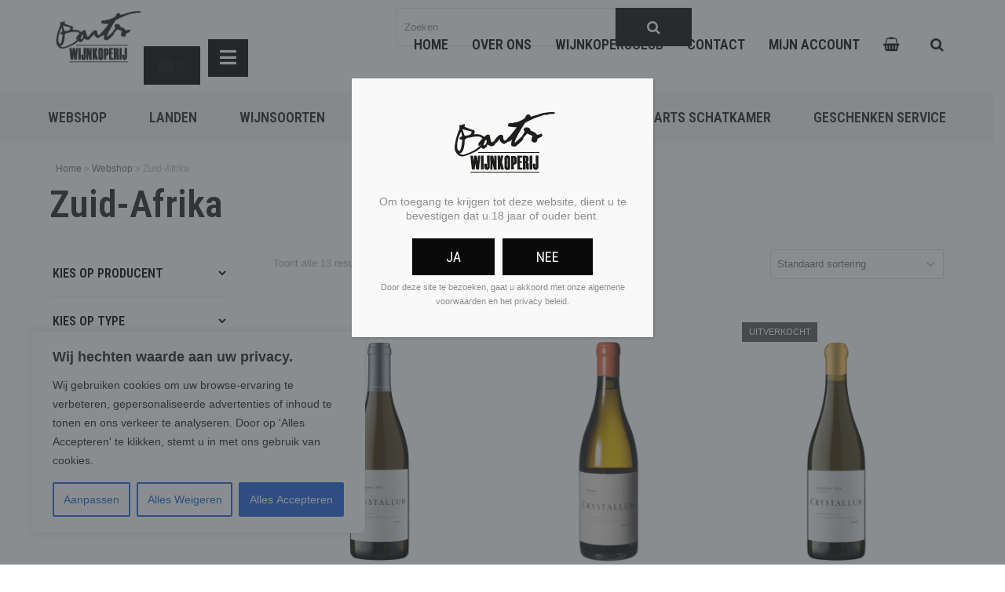

--- FILE ---
content_type: text/html; charset=UTF-8
request_url: https://bartswijnkoperij.nl/land/zuid-afrika/?add-to-cart=3388
body_size: 29135
content:
<!DOCTYPE html>
<html lang="nl-NL" itemscope itemtype="http://schema.org/WebPage">
<head>
<meta charset="UTF-8">
<link rel="profile" href="https://gmpg.org/xfn/11">
            <script async src='https://www.clickcease.com/monitor/stat.js'>
            </script>
        <meta name='robots' content='index, follow, max-image-preview:large, max-snippet:-1, max-video-preview:-1' />
	<style>img:is([sizes="auto" i], [sizes^="auto," i]) { contain-intrinsic-size: 3000px 1500px }</style>
	<meta name="generator" content="Total WordPress Theme v5.1">
<meta name="viewport" content="width=device-width, initial-scale=1">
<meta http-equiv="X-UA-Compatible" content="IE=edge" />

	<!-- This site is optimized with the Yoast SEO Premium plugin v26.5 (Yoast SEO v26.8) - https://yoast.com/product/yoast-seo-premium-wordpress/ -->
	<title>Zuid-Afrika - Barts Wijnkoperij</title>
	<link rel="canonical" href="https://bartswijnkoperij.nl/land/zuid-afrika/" />
	<meta property="og:locale" content="nl_NL" />
	<meta property="og:type" content="article" />
	<meta property="og:title" content="Zuid-Afrika Archieven" />
	<meta property="og:url" content="https://bartswijnkoperij.nl/land/zuid-afrika/" />
	<meta property="og:site_name" content="Barts Wijnkoperij" />
	<meta name="twitter:card" content="summary_large_image" />
	<script type="application/ld+json" class="yoast-schema-graph">{"@context":"https://schema.org","@graph":[{"@type":"CollectionPage","@id":"https://bartswijnkoperij.nl/land/zuid-afrika/","url":"https://bartswijnkoperij.nl/land/zuid-afrika/","name":"Zuid-Afrika - Barts Wijnkoperij","isPartOf":{"@id":"https://bartswijnkoperij.nl/#website"},"primaryImageOfPage":{"@id":"https://bartswijnkoperij.nl/land/zuid-afrika/#primaryimage"},"image":{"@id":"https://bartswijnkoperij.nl/land/zuid-afrika/#primaryimage"},"thumbnailUrl":"https://bartswijnkoperij.nl/wp-content/uploads/2023/06/crystallum-the-agnes-chardonnay-1.png","breadcrumb":{"@id":"https://bartswijnkoperij.nl/land/zuid-afrika/#breadcrumb"},"inLanguage":"nl-NL"},{"@type":"ImageObject","inLanguage":"nl-NL","@id":"https://bartswijnkoperij.nl/land/zuid-afrika/#primaryimage","url":"https://bartswijnkoperij.nl/wp-content/uploads/2023/06/crystallum-the-agnes-chardonnay-1.png","contentUrl":"https://bartswijnkoperij.nl/wp-content/uploads/2023/06/crystallum-the-agnes-chardonnay-1.png","width":600,"height":600},{"@type":"BreadcrumbList","@id":"https://bartswijnkoperij.nl/land/zuid-afrika/#breadcrumb","itemListElement":[{"@type":"ListItem","position":1,"name":"Home","item":"https://bartswijnkoperij.nl/"},{"@type":"ListItem","position":2,"name":"Webshop","item":"https://bartswijnkoperij.nl/webshop/"},{"@type":"ListItem","position":3,"name":"Zuid-Afrika"}]},{"@type":"WebSite","@id":"https://bartswijnkoperij.nl/#website","url":"https://bartswijnkoperij.nl/","name":"Barts Wijnkoperij","description":"Online Wijnspecialist","publisher":{"@id":"https://bartswijnkoperij.nl/#organization"},"potentialAction":[{"@type":"SearchAction","target":{"@type":"EntryPoint","urlTemplate":"https://bartswijnkoperij.nl/?s={search_term_string}"},"query-input":{"@type":"PropertyValueSpecification","valueRequired":true,"valueName":"search_term_string"}}],"inLanguage":"nl-NL"},{"@type":"Organization","@id":"https://bartswijnkoperij.nl/#organization","name":"Barts Wijnkoperij","url":"https://bartswijnkoperij.nl/","logo":{"@type":"ImageObject","inLanguage":"nl-NL","@id":"https://bartswijnkoperij.nl/#/schema/logo/image/","url":"https://bartswijnkoperij.nl/wp-content/uploads/2018/12/barts_wijnkoperij_logo.png","contentUrl":"https://bartswijnkoperij.nl/wp-content/uploads/2018/12/barts_wijnkoperij_logo.png","width":142,"height":90,"caption":"Barts Wijnkoperij"},"image":{"@id":"https://bartswijnkoperij.nl/#/schema/logo/image/"},"sameAs":["https://www.facebook.com/bartswijnkoperij/"]}]}</script>
	<!-- / Yoast SEO Premium plugin. -->


<link rel='dns-prefetch' href='//www.googletagmanager.com' />
<link rel='dns-prefetch' href='//fonts.googleapis.com' />
<link rel="alternate" type="application/rss+xml" title="Barts Wijnkoperij &raquo; feed" href="https://bartswijnkoperij.nl/feed/" />
<link rel="alternate" type="application/rss+xml" title="Barts Wijnkoperij &raquo; reacties feed" href="https://bartswijnkoperij.nl/comments/feed/" />
<link rel="alternate" type="application/rss+xml" title="Barts Wijnkoperij &raquo; Zuid-Afrika Land feed" href="https://bartswijnkoperij.nl/land/zuid-afrika/feed/" />
<style id='create-block-kiyoh-style-inline-css'>
.wp-block-create-block-kiyoh{width:190px}.wp-block-create-block-kiyoh .kiyoh-schema{clear:both;padding:0 10px}

</style>
<link rel='stylesheet' id='wp-components-css' href='https://bartswijnkoperij.nl/wp-includes/css/dist/components/style.min.css?ver=6.7.4' media='all' />
<link rel='stylesheet' id='wp-preferences-css' href='https://bartswijnkoperij.nl/wp-includes/css/dist/preferences/style.min.css?ver=6.7.4' media='all' />
<link rel='stylesheet' id='wp-block-editor-css' href='https://bartswijnkoperij.nl/wp-includes/css/dist/block-editor/style.min.css?ver=6.7.4' media='all' />
<link rel='stylesheet' id='popup-maker-block-library-style-css' href='https://bartswijnkoperij.nl/wp-content/plugins/popup-maker/dist/packages/block-library-style.css?ver=dbea705cfafe089d65f1' media='all' />
<style id='classic-theme-styles-inline-css'>
/*! This file is auto-generated */
.wp-block-button__link{color:#fff;background-color:#32373c;border-radius:9999px;box-shadow:none;text-decoration:none;padding:calc(.667em + 2px) calc(1.333em + 2px);font-size:1.125em}.wp-block-file__button{background:#32373c;color:#fff;text-decoration:none}
</style>
<style id='global-styles-inline-css'>
:root{--wp--preset--aspect-ratio--square: 1;--wp--preset--aspect-ratio--4-3: 4/3;--wp--preset--aspect-ratio--3-4: 3/4;--wp--preset--aspect-ratio--3-2: 3/2;--wp--preset--aspect-ratio--2-3: 2/3;--wp--preset--aspect-ratio--16-9: 16/9;--wp--preset--aspect-ratio--9-16: 9/16;--wp--preset--color--black: #000000;--wp--preset--color--cyan-bluish-gray: #abb8c3;--wp--preset--color--white: #ffffff;--wp--preset--color--pale-pink: #f78da7;--wp--preset--color--vivid-red: #cf2e2e;--wp--preset--color--luminous-vivid-orange: #ff6900;--wp--preset--color--luminous-vivid-amber: #fcb900;--wp--preset--color--light-green-cyan: #7bdcb5;--wp--preset--color--vivid-green-cyan: #00d084;--wp--preset--color--pale-cyan-blue: #8ed1fc;--wp--preset--color--vivid-cyan-blue: #0693e3;--wp--preset--color--vivid-purple: #9b51e0;--wp--preset--gradient--vivid-cyan-blue-to-vivid-purple: linear-gradient(135deg,rgba(6,147,227,1) 0%,rgb(155,81,224) 100%);--wp--preset--gradient--light-green-cyan-to-vivid-green-cyan: linear-gradient(135deg,rgb(122,220,180) 0%,rgb(0,208,130) 100%);--wp--preset--gradient--luminous-vivid-amber-to-luminous-vivid-orange: linear-gradient(135deg,rgba(252,185,0,1) 0%,rgba(255,105,0,1) 100%);--wp--preset--gradient--luminous-vivid-orange-to-vivid-red: linear-gradient(135deg,rgba(255,105,0,1) 0%,rgb(207,46,46) 100%);--wp--preset--gradient--very-light-gray-to-cyan-bluish-gray: linear-gradient(135deg,rgb(238,238,238) 0%,rgb(169,184,195) 100%);--wp--preset--gradient--cool-to-warm-spectrum: linear-gradient(135deg,rgb(74,234,220) 0%,rgb(151,120,209) 20%,rgb(207,42,186) 40%,rgb(238,44,130) 60%,rgb(251,105,98) 80%,rgb(254,248,76) 100%);--wp--preset--gradient--blush-light-purple: linear-gradient(135deg,rgb(255,206,236) 0%,rgb(152,150,240) 100%);--wp--preset--gradient--blush-bordeaux: linear-gradient(135deg,rgb(254,205,165) 0%,rgb(254,45,45) 50%,rgb(107,0,62) 100%);--wp--preset--gradient--luminous-dusk: linear-gradient(135deg,rgb(255,203,112) 0%,rgb(199,81,192) 50%,rgb(65,88,208) 100%);--wp--preset--gradient--pale-ocean: linear-gradient(135deg,rgb(255,245,203) 0%,rgb(182,227,212) 50%,rgb(51,167,181) 100%);--wp--preset--gradient--electric-grass: linear-gradient(135deg,rgb(202,248,128) 0%,rgb(113,206,126) 100%);--wp--preset--gradient--midnight: linear-gradient(135deg,rgb(2,3,129) 0%,rgb(40,116,252) 100%);--wp--preset--font-size--small: 13px;--wp--preset--font-size--medium: 20px;--wp--preset--font-size--large: 36px;--wp--preset--font-size--x-large: 42px;--wp--preset--spacing--20: 0.44rem;--wp--preset--spacing--30: 0.67rem;--wp--preset--spacing--40: 1rem;--wp--preset--spacing--50: 1.5rem;--wp--preset--spacing--60: 2.25rem;--wp--preset--spacing--70: 3.38rem;--wp--preset--spacing--80: 5.06rem;--wp--preset--shadow--natural: 6px 6px 9px rgba(0, 0, 0, 0.2);--wp--preset--shadow--deep: 12px 12px 50px rgba(0, 0, 0, 0.4);--wp--preset--shadow--sharp: 6px 6px 0px rgba(0, 0, 0, 0.2);--wp--preset--shadow--outlined: 6px 6px 0px -3px rgba(255, 255, 255, 1), 6px 6px rgba(0, 0, 0, 1);--wp--preset--shadow--crisp: 6px 6px 0px rgba(0, 0, 0, 1);}:where(.is-layout-flex){gap: 0.5em;}:where(.is-layout-grid){gap: 0.5em;}body .is-layout-flex{display: flex;}.is-layout-flex{flex-wrap: wrap;align-items: center;}.is-layout-flex > :is(*, div){margin: 0;}body .is-layout-grid{display: grid;}.is-layout-grid > :is(*, div){margin: 0;}:where(.wp-block-columns.is-layout-flex){gap: 2em;}:where(.wp-block-columns.is-layout-grid){gap: 2em;}:where(.wp-block-post-template.is-layout-flex){gap: 1.25em;}:where(.wp-block-post-template.is-layout-grid){gap: 1.25em;}.has-black-color{color: var(--wp--preset--color--black) !important;}.has-cyan-bluish-gray-color{color: var(--wp--preset--color--cyan-bluish-gray) !important;}.has-white-color{color: var(--wp--preset--color--white) !important;}.has-pale-pink-color{color: var(--wp--preset--color--pale-pink) !important;}.has-vivid-red-color{color: var(--wp--preset--color--vivid-red) !important;}.has-luminous-vivid-orange-color{color: var(--wp--preset--color--luminous-vivid-orange) !important;}.has-luminous-vivid-amber-color{color: var(--wp--preset--color--luminous-vivid-amber) !important;}.has-light-green-cyan-color{color: var(--wp--preset--color--light-green-cyan) !important;}.has-vivid-green-cyan-color{color: var(--wp--preset--color--vivid-green-cyan) !important;}.has-pale-cyan-blue-color{color: var(--wp--preset--color--pale-cyan-blue) !important;}.has-vivid-cyan-blue-color{color: var(--wp--preset--color--vivid-cyan-blue) !important;}.has-vivid-purple-color{color: var(--wp--preset--color--vivid-purple) !important;}.has-black-background-color{background-color: var(--wp--preset--color--black) !important;}.has-cyan-bluish-gray-background-color{background-color: var(--wp--preset--color--cyan-bluish-gray) !important;}.has-white-background-color{background-color: var(--wp--preset--color--white) !important;}.has-pale-pink-background-color{background-color: var(--wp--preset--color--pale-pink) !important;}.has-vivid-red-background-color{background-color: var(--wp--preset--color--vivid-red) !important;}.has-luminous-vivid-orange-background-color{background-color: var(--wp--preset--color--luminous-vivid-orange) !important;}.has-luminous-vivid-amber-background-color{background-color: var(--wp--preset--color--luminous-vivid-amber) !important;}.has-light-green-cyan-background-color{background-color: var(--wp--preset--color--light-green-cyan) !important;}.has-vivid-green-cyan-background-color{background-color: var(--wp--preset--color--vivid-green-cyan) !important;}.has-pale-cyan-blue-background-color{background-color: var(--wp--preset--color--pale-cyan-blue) !important;}.has-vivid-cyan-blue-background-color{background-color: var(--wp--preset--color--vivid-cyan-blue) !important;}.has-vivid-purple-background-color{background-color: var(--wp--preset--color--vivid-purple) !important;}.has-black-border-color{border-color: var(--wp--preset--color--black) !important;}.has-cyan-bluish-gray-border-color{border-color: var(--wp--preset--color--cyan-bluish-gray) !important;}.has-white-border-color{border-color: var(--wp--preset--color--white) !important;}.has-pale-pink-border-color{border-color: var(--wp--preset--color--pale-pink) !important;}.has-vivid-red-border-color{border-color: var(--wp--preset--color--vivid-red) !important;}.has-luminous-vivid-orange-border-color{border-color: var(--wp--preset--color--luminous-vivid-orange) !important;}.has-luminous-vivid-amber-border-color{border-color: var(--wp--preset--color--luminous-vivid-amber) !important;}.has-light-green-cyan-border-color{border-color: var(--wp--preset--color--light-green-cyan) !important;}.has-vivid-green-cyan-border-color{border-color: var(--wp--preset--color--vivid-green-cyan) !important;}.has-pale-cyan-blue-border-color{border-color: var(--wp--preset--color--pale-cyan-blue) !important;}.has-vivid-cyan-blue-border-color{border-color: var(--wp--preset--color--vivid-cyan-blue) !important;}.has-vivid-purple-border-color{border-color: var(--wp--preset--color--vivid-purple) !important;}.has-vivid-cyan-blue-to-vivid-purple-gradient-background{background: var(--wp--preset--gradient--vivid-cyan-blue-to-vivid-purple) !important;}.has-light-green-cyan-to-vivid-green-cyan-gradient-background{background: var(--wp--preset--gradient--light-green-cyan-to-vivid-green-cyan) !important;}.has-luminous-vivid-amber-to-luminous-vivid-orange-gradient-background{background: var(--wp--preset--gradient--luminous-vivid-amber-to-luminous-vivid-orange) !important;}.has-luminous-vivid-orange-to-vivid-red-gradient-background{background: var(--wp--preset--gradient--luminous-vivid-orange-to-vivid-red) !important;}.has-very-light-gray-to-cyan-bluish-gray-gradient-background{background: var(--wp--preset--gradient--very-light-gray-to-cyan-bluish-gray) !important;}.has-cool-to-warm-spectrum-gradient-background{background: var(--wp--preset--gradient--cool-to-warm-spectrum) !important;}.has-blush-light-purple-gradient-background{background: var(--wp--preset--gradient--blush-light-purple) !important;}.has-blush-bordeaux-gradient-background{background: var(--wp--preset--gradient--blush-bordeaux) !important;}.has-luminous-dusk-gradient-background{background: var(--wp--preset--gradient--luminous-dusk) !important;}.has-pale-ocean-gradient-background{background: var(--wp--preset--gradient--pale-ocean) !important;}.has-electric-grass-gradient-background{background: var(--wp--preset--gradient--electric-grass) !important;}.has-midnight-gradient-background{background: var(--wp--preset--gradient--midnight) !important;}.has-small-font-size{font-size: var(--wp--preset--font-size--small) !important;}.has-medium-font-size{font-size: var(--wp--preset--font-size--medium) !important;}.has-large-font-size{font-size: var(--wp--preset--font-size--large) !important;}.has-x-large-font-size{font-size: var(--wp--preset--font-size--x-large) !important;}
:where(.wp-block-post-template.is-layout-flex){gap: 1.25em;}:where(.wp-block-post-template.is-layout-grid){gap: 1.25em;}
:where(.wp-block-columns.is-layout-flex){gap: 2em;}:where(.wp-block-columns.is-layout-grid){gap: 2em;}
:root :where(.wp-block-pullquote){font-size: 1.5em;line-height: 1.6;}
</style>
<style id='woocommerce-inline-inline-css'>
.woocommerce form .form-row .required { visibility: visible; }
</style>
<link rel='stylesheet' id='search-filter-plugin-styles-css' href='https://bartswijnkoperij.nl/wp-content/plugins/search-filter-pro/public/assets/css/search-filter.min.css?ver=2.5.17' media='all' />
<link rel='stylesheet' id='brands-styles-css' href='https://bartswijnkoperij.nl/wp-content/plugins/woocommerce/assets/css/brands.css?ver=10.3.7' media='all' />
<link rel='stylesheet' id='parent-style-css' href='https://bartswijnkoperij.nl/wp-content/themes/Total/style.css?ver=6.7.4' media='all' />
<link rel='stylesheet' id='home-2024-style-css' href='https://bartswijnkoperij.nl/wp-content/themes/bartswijnkoperij/styles-2024.css?ver=6.7.4' media='all' />
<link rel='stylesheet' id='wpex-woocommerce-css' href='https://bartswijnkoperij.nl/wp-content/themes/Total/assets/css/wpex-woocommerce.css?ver=5.1' media='all' />
<link rel='stylesheet' id='wpex-google-font-roboto-condensed-css' href='//fonts.googleapis.com/css2?family=Roboto+Condensed:ital,wght@0,100;0,200;0,300;0,400;0,500;0,600;0,700;0,800;0,900;1,100;1,200;1,300;1,400;1,500;1,600;1,700;1,800;1,900&#038;display=swap&#038;subset=latin' media='all' />
<link rel='stylesheet' id='wpex-style-css' href='https://bartswijnkoperij.nl/wp-content/themes/bartswijnkoperij/style.css?ver=5.1' media='all' />
<link rel='stylesheet' id='wpex-mobile-menu-breakpoint-max-css' href='https://bartswijnkoperij.nl/wp-content/themes/Total/assets/css/wpex-mobile-menu-breakpoint-max.css?ver=5.1' media='only screen and (max-width:1276px)' />
<link rel='stylesheet' id='wpex-mobile-menu-breakpoint-min-css' href='https://bartswijnkoperij.nl/wp-content/themes/Total/assets/css/wpex-mobile-menu-breakpoint-min.css?ver=5.1' media='only screen and (min-width:1277px)' />
<link rel='stylesheet' id='ticons-css' href='https://bartswijnkoperij.nl/wp-content/themes/Total/assets/lib/ticons/css/ticons.min.css?ver=5.1' media='all' />
<link rel='stylesheet' id='vcex-shortcodes-css' href='https://bartswijnkoperij.nl/wp-content/themes/Total/assets/css/vcex-shortcodes.css?ver=5.1' media='all' />
<link rel='stylesheet' id='mollie-applepaydirect-css' href='https://bartswijnkoperij.nl/wp-content/plugins/mollie-payments-for-woocommerce/public/css/mollie-applepaydirect.min.css?ver=1768838410' media='screen' />
<link rel='stylesheet' id='popup-maker-site-css' href='//bartswijnkoperij.nl/wp-content/uploads/pum/pum-site-styles-1.css?generated=1767791465&#038;ver=1.21.5' media='all' />
<link rel='stylesheet' id='responsive-style-css' href='https://bartswijnkoperij.nl/wp-content/themes/bartswijnkoperij/assets/css/responsive.css?ver=6.7.4' media='all' />
<link rel='stylesheet' id='sib-front-css-css' href='https://bartswijnkoperij.nl/wp-content/plugins/mailin/css/mailin-front.css?ver=6.7.4' media='all' />
<script id="woocommerce-google-analytics-integration-gtag-js-after">
/* Google Analytics for WooCommerce (gtag.js) */
					window.dataLayer = window.dataLayer || [];
					function gtag(){dataLayer.push(arguments);}
					// Set up default consent state.
					for ( const mode of [{"analytics_storage":"denied","ad_storage":"denied","ad_user_data":"denied","ad_personalization":"denied","region":["AT","BE","BG","HR","CY","CZ","DK","EE","FI","FR","DE","GR","HU","IS","IE","IT","LV","LI","LT","LU","MT","NL","NO","PL","PT","RO","SK","SI","ES","SE","GB","CH"]}] || [] ) {
						gtag( "consent", "default", { "wait_for_update": 500, ...mode } );
					}
					gtag("js", new Date());
					gtag("set", "developer_id.dOGY3NW", true);
					gtag("config", "UA-44582342-1", {"track_404":true,"allow_google_signals":false,"logged_in":false,"linker":{"domains":[],"allow_incoming":false},"custom_map":{"dimension1":"logged_in"}});
</script>
<script id="cookie-law-info-js-extra">
var _ckyConfig = {"_ipData":[],"_assetsURL":"https:\/\/bartswijnkoperij.nl\/wp-content\/plugins\/cookie-law-info\/lite\/frontend\/images\/","_publicURL":"https:\/\/bartswijnkoperij.nl","_expiry":"365","_categories":[{"name":"Noodzakelijk","slug":"necessary","isNecessary":true,"ccpaDoNotSell":true,"cookies":[],"active":true,"defaultConsent":{"gdpr":true,"ccpa":true}},{"name":"Functioneel","slug":"functional","isNecessary":false,"ccpaDoNotSell":true,"cookies":[],"active":true,"defaultConsent":{"gdpr":false,"ccpa":false}},{"name":"Analyse","slug":"analytics","isNecessary":false,"ccpaDoNotSell":true,"cookies":[],"active":true,"defaultConsent":{"gdpr":false,"ccpa":false}},{"name":"Prestaties","slug":"performance","isNecessary":false,"ccpaDoNotSell":true,"cookies":[],"active":true,"defaultConsent":{"gdpr":false,"ccpa":false}},{"name":"Advertentie","slug":"advertisement","isNecessary":false,"ccpaDoNotSell":true,"cookies":[],"active":true,"defaultConsent":{"gdpr":false,"ccpa":false}}],"_activeLaw":"gdpr","_rootDomain":"","_block":"1","_showBanner":"1","_bannerConfig":{"settings":{"type":"box","preferenceCenterType":"popup","position":"bottom-left","applicableLaw":"gdpr"},"behaviours":{"reloadBannerOnAccept":false,"loadAnalyticsByDefault":false,"animations":{"onLoad":"animate","onHide":"sticky"}},"config":{"revisitConsent":{"status":true,"tag":"revisit-consent","position":"bottom-left","meta":{"url":"#"},"styles":{"background-color":"#0056A7"},"elements":{"title":{"type":"text","tag":"revisit-consent-title","status":true,"styles":{"color":"#0056a7"}}}},"preferenceCenter":{"toggle":{"status":true,"tag":"detail-category-toggle","type":"toggle","states":{"active":{"styles":{"background-color":"#1863DC"}},"inactive":{"styles":{"background-color":"#D0D5D2"}}}}},"categoryPreview":{"status":false,"toggle":{"status":true,"tag":"detail-category-preview-toggle","type":"toggle","states":{"active":{"styles":{"background-color":"#1863DC"}},"inactive":{"styles":{"background-color":"#D0D5D2"}}}}},"videoPlaceholder":{"status":true,"styles":{"background-color":"#000000","border-color":"#000000","color":"#ffffff"}},"readMore":{"status":false,"tag":"readmore-button","type":"link","meta":{"noFollow":true,"newTab":true},"styles":{"color":"#1863DC","background-color":"transparent","border-color":"transparent"}},"showMore":{"status":true,"tag":"show-desc-button","type":"button","styles":{"color":"#1863DC"}},"showLess":{"status":true,"tag":"hide-desc-button","type":"button","styles":{"color":"#1863DC"}},"alwaysActive":{"status":true,"tag":"always-active","styles":{"color":"#008000"}},"manualLinks":{"status":true,"tag":"manual-links","type":"link","styles":{"color":"#1863DC"}},"auditTable":{"status":true},"optOption":{"status":true,"toggle":{"status":true,"tag":"optout-option-toggle","type":"toggle","states":{"active":{"styles":{"background-color":"#1863dc"}},"inactive":{"styles":{"background-color":"#FFFFFF"}}}}}}},"_version":"3.3.7","_logConsent":"1","_tags":[{"tag":"accept-button","styles":{"color":"#FFFFFF","background-color":"#1863DC","border-color":"#1863DC"}},{"tag":"reject-button","styles":{"color":"#1863DC","background-color":"transparent","border-color":"#1863DC"}},{"tag":"settings-button","styles":{"color":"#1863DC","background-color":"transparent","border-color":"#1863DC"}},{"tag":"readmore-button","styles":{"color":"#1863DC","background-color":"transparent","border-color":"transparent"}},{"tag":"donotsell-button","styles":{"color":"#1863DC","background-color":"transparent","border-color":"transparent"}},{"tag":"show-desc-button","styles":{"color":"#1863DC"}},{"tag":"hide-desc-button","styles":{"color":"#1863DC"}},{"tag":"cky-always-active","styles":[]},{"tag":"cky-link","styles":[]},{"tag":"accept-button","styles":{"color":"#FFFFFF","background-color":"#1863DC","border-color":"#1863DC"}},{"tag":"revisit-consent","styles":{"background-color":"#0056A7"}}],"_shortCodes":[{"key":"cky_readmore","content":"<a href=\"#\" class=\"cky-policy\" aria-label=\"Cookiebeleid\" target=\"_blank\" rel=\"noopener\" data-cky-tag=\"readmore-button\">Cookiebeleid<\/a>","tag":"readmore-button","status":false,"attributes":{"rel":"nofollow","target":"_blank"}},{"key":"cky_show_desc","content":"<button class=\"cky-show-desc-btn\" data-cky-tag=\"show-desc-button\" aria-label=\"Meer weergeven\">Meer weergeven<\/button>","tag":"show-desc-button","status":true,"attributes":[]},{"key":"cky_hide_desc","content":"<button class=\"cky-show-desc-btn\" data-cky-tag=\"hide-desc-button\" aria-label=\"Minder weergeven\">Minder weergeven<\/button>","tag":"hide-desc-button","status":true,"attributes":[]},{"key":"cky_optout_show_desc","content":"[cky_optout_show_desc]","tag":"optout-show-desc-button","status":true,"attributes":[]},{"key":"cky_optout_hide_desc","content":"[cky_optout_hide_desc]","tag":"optout-hide-desc-button","status":true,"attributes":[]},{"key":"cky_category_toggle_label","content":"[cky_{{status}}_category_label] [cky_preference_{{category_slug}}_title]","tag":"","status":true,"attributes":[]},{"key":"cky_enable_category_label","content":"Enable","tag":"","status":true,"attributes":[]},{"key":"cky_disable_category_label","content":"Disable","tag":"","status":true,"attributes":[]},{"key":"cky_video_placeholder","content":"<div class=\"video-placeholder-normal\" data-cky-tag=\"video-placeholder\" id=\"[UNIQUEID]\"><p class=\"video-placeholder-text-normal\" data-cky-tag=\"placeholder-title\">Accepteer cookies om toegang te krijgen tot deze inhoud<\/p><\/div>","tag":"","status":true,"attributes":[]},{"key":"cky_enable_optout_label","content":"Enable","tag":"","status":true,"attributes":[]},{"key":"cky_disable_optout_label","content":"Disable","tag":"","status":true,"attributes":[]},{"key":"cky_optout_toggle_label","content":"[cky_{{status}}_optout_label] [cky_optout_option_title]","tag":"","status":true,"attributes":[]},{"key":"cky_optout_option_title","content":"Do Not Sell or Share My Personal Information","tag":"","status":true,"attributes":[]},{"key":"cky_optout_close_label","content":"Close","tag":"","status":true,"attributes":[]},{"key":"cky_preference_close_label","content":"Close","tag":"","status":true,"attributes":[]}],"_rtl":"","_language":"en","_providersToBlock":[]};
var _ckyStyles = {"css":".cky-overlay{background: #000000; opacity: 0.4; position: fixed; top: 0; left: 0; width: 100%; height: 100%; z-index: 99999999;}.cky-hide{display: none;}.cky-btn-revisit-wrapper{display: flex; align-items: center; justify-content: center; background: #0056a7; width: 45px; height: 45px; border-radius: 50%; position: fixed; z-index: 999999; cursor: pointer;}.cky-revisit-bottom-left{bottom: 15px; left: 15px;}.cky-revisit-bottom-right{bottom: 15px; right: 15px;}.cky-btn-revisit-wrapper .cky-btn-revisit{display: flex; align-items: center; justify-content: center; background: none; border: none; cursor: pointer; position: relative; margin: 0; padding: 0;}.cky-btn-revisit-wrapper .cky-btn-revisit img{max-width: fit-content; margin: 0; height: 30px; width: 30px;}.cky-revisit-bottom-left:hover::before{content: attr(data-tooltip); position: absolute; background: #4e4b66; color: #ffffff; left: calc(100% + 7px); font-size: 12px; line-height: 16px; width: max-content; padding: 4px 8px; border-radius: 4px;}.cky-revisit-bottom-left:hover::after{position: absolute; content: \"\"; border: 5px solid transparent; left: calc(100% + 2px); border-left-width: 0; border-right-color: #4e4b66;}.cky-revisit-bottom-right:hover::before{content: attr(data-tooltip); position: absolute; background: #4e4b66; color: #ffffff; right: calc(100% + 7px); font-size: 12px; line-height: 16px; width: max-content; padding: 4px 8px; border-radius: 4px;}.cky-revisit-bottom-right:hover::after{position: absolute; content: \"\"; border: 5px solid transparent; right: calc(100% + 2px); border-right-width: 0; border-left-color: #4e4b66;}.cky-revisit-hide{display: none;}.cky-consent-container{position: fixed; width: 440px; box-sizing: border-box; z-index: 9999999; border-radius: 6px;}.cky-consent-container .cky-consent-bar{background: #ffffff; border: 1px solid; padding: 20px 26px; box-shadow: 0 -1px 10px 0 #acabab4d; border-radius: 6px;}.cky-box-bottom-left{bottom: 40px; left: 40px;}.cky-box-bottom-right{bottom: 40px; right: 40px;}.cky-box-top-left{top: 40px; left: 40px;}.cky-box-top-right{top: 40px; right: 40px;}.cky-custom-brand-logo-wrapper .cky-custom-brand-logo{width: 100px; height: auto; margin: 0 0 12px 0;}.cky-notice .cky-title{color: #212121; font-weight: 700; font-size: 18px; line-height: 24px; margin: 0 0 12px 0;}.cky-notice-des *,.cky-preference-content-wrapper *,.cky-accordion-header-des *,.cky-gpc-wrapper .cky-gpc-desc *{font-size: 14px;}.cky-notice-des{color: #212121; font-size: 14px; line-height: 24px; font-weight: 400;}.cky-notice-des img{height: 25px; width: 25px;}.cky-consent-bar .cky-notice-des p,.cky-gpc-wrapper .cky-gpc-desc p,.cky-preference-body-wrapper .cky-preference-content-wrapper p,.cky-accordion-header-wrapper .cky-accordion-header-des p,.cky-cookie-des-table li div:last-child p{color: inherit; margin-top: 0; overflow-wrap: break-word;}.cky-notice-des P:last-child,.cky-preference-content-wrapper p:last-child,.cky-cookie-des-table li div:last-child p:last-child,.cky-gpc-wrapper .cky-gpc-desc p:last-child{margin-bottom: 0;}.cky-notice-des a.cky-policy,.cky-notice-des button.cky-policy{font-size: 14px; color: #1863dc; white-space: nowrap; cursor: pointer; background: transparent; border: 1px solid; text-decoration: underline;}.cky-notice-des button.cky-policy{padding: 0;}.cky-notice-des a.cky-policy:focus-visible,.cky-notice-des button.cky-policy:focus-visible,.cky-preference-content-wrapper .cky-show-desc-btn:focus-visible,.cky-accordion-header .cky-accordion-btn:focus-visible,.cky-preference-header .cky-btn-close:focus-visible,.cky-switch input[type=\"checkbox\"]:focus-visible,.cky-footer-wrapper a:focus-visible,.cky-btn:focus-visible{outline: 2px solid #1863dc; outline-offset: 2px;}.cky-btn:focus:not(:focus-visible),.cky-accordion-header .cky-accordion-btn:focus:not(:focus-visible),.cky-preference-content-wrapper .cky-show-desc-btn:focus:not(:focus-visible),.cky-btn-revisit-wrapper .cky-btn-revisit:focus:not(:focus-visible),.cky-preference-header .cky-btn-close:focus:not(:focus-visible),.cky-consent-bar .cky-banner-btn-close:focus:not(:focus-visible){outline: 0;}button.cky-show-desc-btn:not(:hover):not(:active){color: #1863dc; background: transparent;}button.cky-accordion-btn:not(:hover):not(:active),button.cky-banner-btn-close:not(:hover):not(:active),button.cky-btn-revisit:not(:hover):not(:active),button.cky-btn-close:not(:hover):not(:active){background: transparent;}.cky-consent-bar button:hover,.cky-modal.cky-modal-open button:hover,.cky-consent-bar button:focus,.cky-modal.cky-modal-open button:focus{text-decoration: none;}.cky-notice-btn-wrapper{display: flex; justify-content: flex-start; align-items: center; flex-wrap: wrap; margin-top: 16px;}.cky-notice-btn-wrapper .cky-btn{text-shadow: none; box-shadow: none;}.cky-btn{flex: auto; max-width: 100%; font-size: 14px; font-family: inherit; line-height: 24px; padding: 8px; font-weight: 500; margin: 0 8px 0 0; border-radius: 2px; cursor: pointer; text-align: center; text-transform: none; min-height: 0;}.cky-btn:hover{opacity: 0.8;}.cky-btn-customize{color: #1863dc; background: transparent; border: 2px solid #1863dc;}.cky-btn-reject{color: #1863dc; background: transparent; border: 2px solid #1863dc;}.cky-btn-accept{background: #1863dc; color: #ffffff; border: 2px solid #1863dc;}.cky-btn:last-child{margin-right: 0;}@media (max-width: 576px){.cky-box-bottom-left{bottom: 0; left: 0;}.cky-box-bottom-right{bottom: 0; right: 0;}.cky-box-top-left{top: 0; left: 0;}.cky-box-top-right{top: 0; right: 0;}}@media (max-width: 440px){.cky-box-bottom-left, .cky-box-bottom-right, .cky-box-top-left, .cky-box-top-right{width: 100%; max-width: 100%;}.cky-consent-container .cky-consent-bar{padding: 20px 0;}.cky-custom-brand-logo-wrapper, .cky-notice .cky-title, .cky-notice-des, .cky-notice-btn-wrapper{padding: 0 24px;}.cky-notice-des{max-height: 40vh; overflow-y: scroll;}.cky-notice-btn-wrapper{flex-direction: column; margin-top: 0;}.cky-btn{width: 100%; margin: 10px 0 0 0;}.cky-notice-btn-wrapper .cky-btn-customize{order: 2;}.cky-notice-btn-wrapper .cky-btn-reject{order: 3;}.cky-notice-btn-wrapper .cky-btn-accept{order: 1; margin-top: 16px;}}@media (max-width: 352px){.cky-notice .cky-title{font-size: 16px;}.cky-notice-des *{font-size: 12px;}.cky-notice-des, .cky-btn{font-size: 12px;}}.cky-modal.cky-modal-open{display: flex; visibility: visible; -webkit-transform: translate(-50%, -50%); -moz-transform: translate(-50%, -50%); -ms-transform: translate(-50%, -50%); -o-transform: translate(-50%, -50%); transform: translate(-50%, -50%); top: 50%; left: 50%; transition: all 1s ease;}.cky-modal{box-shadow: 0 32px 68px rgba(0, 0, 0, 0.3); margin: 0 auto; position: fixed; max-width: 100%; background: #ffffff; top: 50%; box-sizing: border-box; border-radius: 6px; z-index: 999999999; color: #212121; -webkit-transform: translate(-50%, 100%); -moz-transform: translate(-50%, 100%); -ms-transform: translate(-50%, 100%); -o-transform: translate(-50%, 100%); transform: translate(-50%, 100%); visibility: hidden; transition: all 0s ease;}.cky-preference-center{max-height: 79vh; overflow: hidden; width: 845px; overflow: hidden; flex: 1 1 0; display: flex; flex-direction: column; border-radius: 6px;}.cky-preference-header{display: flex; align-items: center; justify-content: space-between; padding: 22px 24px; border-bottom: 1px solid;}.cky-preference-header .cky-preference-title{font-size: 18px; font-weight: 700; line-height: 24px;}.cky-preference-header .cky-btn-close{margin: 0; cursor: pointer; vertical-align: middle; padding: 0; background: none; border: none; width: auto; height: auto; min-height: 0; line-height: 0; text-shadow: none; box-shadow: none;}.cky-preference-header .cky-btn-close img{margin: 0; height: 10px; width: 10px;}.cky-preference-body-wrapper{padding: 0 24px; flex: 1; overflow: auto; box-sizing: border-box;}.cky-preference-content-wrapper,.cky-gpc-wrapper .cky-gpc-desc{font-size: 14px; line-height: 24px; font-weight: 400; padding: 12px 0;}.cky-preference-content-wrapper{border-bottom: 1px solid;}.cky-preference-content-wrapper img{height: 25px; width: 25px;}.cky-preference-content-wrapper .cky-show-desc-btn{font-size: 14px; font-family: inherit; color: #1863dc; text-decoration: none; line-height: 24px; padding: 0; margin: 0; white-space: nowrap; cursor: pointer; background: transparent; border-color: transparent; text-transform: none; min-height: 0; text-shadow: none; box-shadow: none;}.cky-accordion-wrapper{margin-bottom: 10px;}.cky-accordion{border-bottom: 1px solid;}.cky-accordion:last-child{border-bottom: none;}.cky-accordion .cky-accordion-item{display: flex; margin-top: 10px;}.cky-accordion .cky-accordion-body{display: none;}.cky-accordion.cky-accordion-active .cky-accordion-body{display: block; padding: 0 22px; margin-bottom: 16px;}.cky-accordion-header-wrapper{cursor: pointer; width: 100%;}.cky-accordion-item .cky-accordion-header{display: flex; justify-content: space-between; align-items: center;}.cky-accordion-header .cky-accordion-btn{font-size: 16px; font-family: inherit; color: #212121; line-height: 24px; background: none; border: none; font-weight: 700; padding: 0; margin: 0; cursor: pointer; text-transform: none; min-height: 0; text-shadow: none; box-shadow: none;}.cky-accordion-header .cky-always-active{color: #008000; font-weight: 600; line-height: 24px; font-size: 14px;}.cky-accordion-header-des{font-size: 14px; line-height: 24px; margin: 10px 0 16px 0;}.cky-accordion-chevron{margin-right: 22px; position: relative; cursor: pointer;}.cky-accordion-chevron-hide{display: none;}.cky-accordion .cky-accordion-chevron i::before{content: \"\"; position: absolute; border-right: 1.4px solid; border-bottom: 1.4px solid; border-color: inherit; height: 6px; width: 6px; -webkit-transform: rotate(-45deg); -moz-transform: rotate(-45deg); -ms-transform: rotate(-45deg); -o-transform: rotate(-45deg); transform: rotate(-45deg); transition: all 0.2s ease-in-out; top: 8px;}.cky-accordion.cky-accordion-active .cky-accordion-chevron i::before{-webkit-transform: rotate(45deg); -moz-transform: rotate(45deg); -ms-transform: rotate(45deg); -o-transform: rotate(45deg); transform: rotate(45deg);}.cky-audit-table{background: #f4f4f4; border-radius: 6px;}.cky-audit-table .cky-empty-cookies-text{color: inherit; font-size: 12px; line-height: 24px; margin: 0; padding: 10px;}.cky-audit-table .cky-cookie-des-table{font-size: 12px; line-height: 24px; font-weight: normal; padding: 15px 10px; border-bottom: 1px solid; border-bottom-color: inherit; margin: 0;}.cky-audit-table .cky-cookie-des-table:last-child{border-bottom: none;}.cky-audit-table .cky-cookie-des-table li{list-style-type: none; display: flex; padding: 3px 0;}.cky-audit-table .cky-cookie-des-table li:first-child{padding-top: 0;}.cky-cookie-des-table li div:first-child{width: 100px; font-weight: 600; word-break: break-word; word-wrap: break-word;}.cky-cookie-des-table li div:last-child{flex: 1; word-break: break-word; word-wrap: break-word; margin-left: 8px;}.cky-footer-shadow{display: block; width: 100%; height: 40px; background: linear-gradient(180deg, rgba(255, 255, 255, 0) 0%, #ffffff 100%); position: absolute; bottom: calc(100% - 1px);}.cky-footer-wrapper{position: relative;}.cky-prefrence-btn-wrapper{display: flex; flex-wrap: wrap; align-items: center; justify-content: center; padding: 22px 24px; border-top: 1px solid;}.cky-prefrence-btn-wrapper .cky-btn{flex: auto; max-width: 100%; text-shadow: none; box-shadow: none;}.cky-btn-preferences{color: #1863dc; background: transparent; border: 2px solid #1863dc;}.cky-preference-header,.cky-preference-body-wrapper,.cky-preference-content-wrapper,.cky-accordion-wrapper,.cky-accordion,.cky-accordion-wrapper,.cky-footer-wrapper,.cky-prefrence-btn-wrapper{border-color: inherit;}@media (max-width: 845px){.cky-modal{max-width: calc(100% - 16px);}}@media (max-width: 576px){.cky-modal{max-width: 100%;}.cky-preference-center{max-height: 100vh;}.cky-prefrence-btn-wrapper{flex-direction: column;}.cky-accordion.cky-accordion-active .cky-accordion-body{padding-right: 0;}.cky-prefrence-btn-wrapper .cky-btn{width: 100%; margin: 10px 0 0 0;}.cky-prefrence-btn-wrapper .cky-btn-reject{order: 3;}.cky-prefrence-btn-wrapper .cky-btn-accept{order: 1; margin-top: 0;}.cky-prefrence-btn-wrapper .cky-btn-preferences{order: 2;}}@media (max-width: 425px){.cky-accordion-chevron{margin-right: 15px;}.cky-notice-btn-wrapper{margin-top: 0;}.cky-accordion.cky-accordion-active .cky-accordion-body{padding: 0 15px;}}@media (max-width: 352px){.cky-preference-header .cky-preference-title{font-size: 16px;}.cky-preference-header{padding: 16px 24px;}.cky-preference-content-wrapper *, .cky-accordion-header-des *{font-size: 12px;}.cky-preference-content-wrapper, .cky-preference-content-wrapper .cky-show-more, .cky-accordion-header .cky-always-active, .cky-accordion-header-des, .cky-preference-content-wrapper .cky-show-desc-btn, .cky-notice-des a.cky-policy{font-size: 12px;}.cky-accordion-header .cky-accordion-btn{font-size: 14px;}}.cky-switch{display: flex;}.cky-switch input[type=\"checkbox\"]{position: relative; width: 44px; height: 24px; margin: 0; background: #d0d5d2; -webkit-appearance: none; border-radius: 50px; cursor: pointer; outline: 0; border: none; top: 0;}.cky-switch input[type=\"checkbox\"]:checked{background: #1863dc;}.cky-switch input[type=\"checkbox\"]:before{position: absolute; content: \"\"; height: 20px; width: 20px; left: 2px; bottom: 2px; border-radius: 50%; background-color: white; -webkit-transition: 0.4s; transition: 0.4s; margin: 0;}.cky-switch input[type=\"checkbox\"]:after{display: none;}.cky-switch input[type=\"checkbox\"]:checked:before{-webkit-transform: translateX(20px); -ms-transform: translateX(20px); transform: translateX(20px);}@media (max-width: 425px){.cky-switch input[type=\"checkbox\"]{width: 38px; height: 21px;}.cky-switch input[type=\"checkbox\"]:before{height: 17px; width: 17px;}.cky-switch input[type=\"checkbox\"]:checked:before{-webkit-transform: translateX(17px); -ms-transform: translateX(17px); transform: translateX(17px);}}.cky-consent-bar .cky-banner-btn-close{position: absolute; right: 9px; top: 5px; background: none; border: none; cursor: pointer; padding: 0; margin: 0; min-height: 0; line-height: 0; height: auto; width: auto; text-shadow: none; box-shadow: none;}.cky-consent-bar .cky-banner-btn-close img{height: 9px; width: 9px; margin: 0;}.cky-notice-group{font-size: 14px; line-height: 24px; font-weight: 400; color: #212121;}.cky-notice-btn-wrapper .cky-btn-do-not-sell{font-size: 14px; line-height: 24px; padding: 6px 0; margin: 0; font-weight: 500; background: none; border-radius: 2px; border: none; cursor: pointer; text-align: left; color: #1863dc; background: transparent; border-color: transparent; box-shadow: none; text-shadow: none;}.cky-consent-bar .cky-banner-btn-close:focus-visible,.cky-notice-btn-wrapper .cky-btn-do-not-sell:focus-visible,.cky-opt-out-btn-wrapper .cky-btn:focus-visible,.cky-opt-out-checkbox-wrapper input[type=\"checkbox\"].cky-opt-out-checkbox:focus-visible{outline: 2px solid #1863dc; outline-offset: 2px;}@media (max-width: 440px){.cky-consent-container{width: 100%;}}@media (max-width: 352px){.cky-notice-des a.cky-policy, .cky-notice-btn-wrapper .cky-btn-do-not-sell{font-size: 12px;}}.cky-opt-out-wrapper{padding: 12px 0;}.cky-opt-out-wrapper .cky-opt-out-checkbox-wrapper{display: flex; align-items: center;}.cky-opt-out-checkbox-wrapper .cky-opt-out-checkbox-label{font-size: 16px; font-weight: 700; line-height: 24px; margin: 0 0 0 12px; cursor: pointer;}.cky-opt-out-checkbox-wrapper input[type=\"checkbox\"].cky-opt-out-checkbox{background-color: #ffffff; border: 1px solid black; width: 20px; height: 18.5px; margin: 0; -webkit-appearance: none; position: relative; display: flex; align-items: center; justify-content: center; border-radius: 2px; cursor: pointer;}.cky-opt-out-checkbox-wrapper input[type=\"checkbox\"].cky-opt-out-checkbox:checked{background-color: #1863dc; border: none;}.cky-opt-out-checkbox-wrapper input[type=\"checkbox\"].cky-opt-out-checkbox:checked::after{left: 6px; bottom: 4px; width: 7px; height: 13px; border: solid #ffffff; border-width: 0 3px 3px 0; border-radius: 2px; -webkit-transform: rotate(45deg); -ms-transform: rotate(45deg); transform: rotate(45deg); content: \"\"; position: absolute; box-sizing: border-box;}.cky-opt-out-checkbox-wrapper.cky-disabled .cky-opt-out-checkbox-label,.cky-opt-out-checkbox-wrapper.cky-disabled input[type=\"checkbox\"].cky-opt-out-checkbox{cursor: no-drop;}.cky-gpc-wrapper{margin: 0 0 0 32px;}.cky-footer-wrapper .cky-opt-out-btn-wrapper{display: flex; flex-wrap: wrap; align-items: center; justify-content: center; padding: 22px 24px;}.cky-opt-out-btn-wrapper .cky-btn{flex: auto; max-width: 100%; text-shadow: none; box-shadow: none;}.cky-opt-out-btn-wrapper .cky-btn-cancel{border: 1px solid #dedfe0; background: transparent; color: #858585;}.cky-opt-out-btn-wrapper .cky-btn-confirm{background: #1863dc; color: #ffffff; border: 1px solid #1863dc;}@media (max-width: 352px){.cky-opt-out-checkbox-wrapper .cky-opt-out-checkbox-label{font-size: 14px;}.cky-gpc-wrapper .cky-gpc-desc, .cky-gpc-wrapper .cky-gpc-desc *{font-size: 12px;}.cky-opt-out-checkbox-wrapper input[type=\"checkbox\"].cky-opt-out-checkbox{width: 16px; height: 16px;}.cky-opt-out-checkbox-wrapper input[type=\"checkbox\"].cky-opt-out-checkbox:checked::after{left: 5px; bottom: 4px; width: 3px; height: 9px;}.cky-gpc-wrapper{margin: 0 0 0 28px;}}.video-placeholder-youtube{background-size: 100% 100%; background-position: center; background-repeat: no-repeat; background-color: #b2b0b059; position: relative; display: flex; align-items: center; justify-content: center; max-width: 100%;}.video-placeholder-text-youtube{text-align: center; align-items: center; padding: 10px 16px; background-color: #000000cc; color: #ffffff; border: 1px solid; border-radius: 2px; cursor: pointer;}.video-placeholder-normal{background-image: url(\"\/wp-content\/plugins\/cookie-law-info\/lite\/frontend\/images\/placeholder.svg\"); background-size: 80px; background-position: center; background-repeat: no-repeat; background-color: #b2b0b059; position: relative; display: flex; align-items: flex-end; justify-content: center; max-width: 100%;}.video-placeholder-text-normal{align-items: center; padding: 10px 16px; text-align: center; border: 1px solid; border-radius: 2px; cursor: pointer;}.cky-rtl{direction: rtl; text-align: right;}.cky-rtl .cky-banner-btn-close{left: 9px; right: auto;}.cky-rtl .cky-notice-btn-wrapper .cky-btn:last-child{margin-right: 8px;}.cky-rtl .cky-notice-btn-wrapper .cky-btn:first-child{margin-right: 0;}.cky-rtl .cky-notice-btn-wrapper{margin-left: 0; margin-right: 15px;}.cky-rtl .cky-prefrence-btn-wrapper .cky-btn{margin-right: 8px;}.cky-rtl .cky-prefrence-btn-wrapper .cky-btn:first-child{margin-right: 0;}.cky-rtl .cky-accordion .cky-accordion-chevron i::before{border: none; border-left: 1.4px solid; border-top: 1.4px solid; left: 12px;}.cky-rtl .cky-accordion.cky-accordion-active .cky-accordion-chevron i::before{-webkit-transform: rotate(-135deg); -moz-transform: rotate(-135deg); -ms-transform: rotate(-135deg); -o-transform: rotate(-135deg); transform: rotate(-135deg);}@media (max-width: 768px){.cky-rtl .cky-notice-btn-wrapper{margin-right: 0;}}@media (max-width: 576px){.cky-rtl .cky-notice-btn-wrapper .cky-btn:last-child{margin-right: 0;}.cky-rtl .cky-prefrence-btn-wrapper .cky-btn{margin-right: 0;}.cky-rtl .cky-accordion.cky-accordion-active .cky-accordion-body{padding: 0 22px 0 0;}}@media (max-width: 425px){.cky-rtl .cky-accordion.cky-accordion-active .cky-accordion-body{padding: 0 15px 0 0;}}.cky-rtl .cky-opt-out-btn-wrapper .cky-btn{margin-right: 12px;}.cky-rtl .cky-opt-out-btn-wrapper .cky-btn:first-child{margin-right: 0;}.cky-rtl .cky-opt-out-checkbox-wrapper .cky-opt-out-checkbox-label{margin: 0 12px 0 0;}"};
</script>
<script src="https://bartswijnkoperij.nl/wp-content/plugins/cookie-law-info/lite/frontend/js/script.min.js?ver=3.3.7" id="cookie-law-info-js"></script>
<script src="https://bartswijnkoperij.nl/wp-includes/js/jquery/jquery.min.js?ver=3.7.1" id="jquery-core-js"></script>
<script src="https://bartswijnkoperij.nl/wp-includes/js/jquery/jquery-migrate.min.js?ver=3.4.1" id="jquery-migrate-js"></script>
<script src="https://bartswijnkoperij.nl/wp-content/plugins/woocommerce/assets/js/jquery-blockui/jquery.blockUI.min.js?ver=2.7.0-wc.10.3.7" id="wc-jquery-blockui-js" defer data-wp-strategy="defer"></script>
<script id="wc-add-to-cart-js-extra">
var wc_add_to_cart_params = {"ajax_url":"\/wp-admin\/admin-ajax.php","wc_ajax_url":"\/?wc-ajax=%%endpoint%%","i18n_view_cart":"Bekijk winkelwagen","cart_url":null,"is_cart":"","cart_redirect_after_add":"no"};
</script>
<script src="https://bartswijnkoperij.nl/wp-content/plugins/woocommerce/assets/js/frontend/add-to-cart.min.js?ver=10.3.7" id="wc-add-to-cart-js" defer data-wp-strategy="defer"></script>
<script src="https://bartswijnkoperij.nl/wp-content/plugins/woocommerce/assets/js/js-cookie/js.cookie.min.js?ver=2.1.4-wc.10.3.7" id="wc-js-cookie-js" defer data-wp-strategy="defer"></script>
<script id="woocommerce-js-extra">
var woocommerce_params = {"ajax_url":"\/wp-admin\/admin-ajax.php","wc_ajax_url":"\/?wc-ajax=%%endpoint%%","i18n_password_show":"Wachtwoord weergeven","i18n_password_hide":"Wachtwoord verbergen"};
</script>
<script src="https://bartswijnkoperij.nl/wp-content/plugins/woocommerce/assets/js/frontend/woocommerce.min.js?ver=10.3.7" id="woocommerce-js" defer data-wp-strategy="defer"></script>
<script src="https://bartswijnkoperij.nl/wp-content/themes/bartswijnkoperij/js/general.js?ver=6.7.4" id="custom-script-js"></script>
<script id="sib-front-js-js-extra">
var sibErrMsg = {"invalidMail":"Please fill out valid email address","requiredField":"Please fill out required fields","invalidDateFormat":"Please fill out valid date format","invalidSMSFormat":"Please fill out valid phone number"};
var ajax_sib_front_object = {"ajax_url":"https:\/\/bartswijnkoperij.nl\/wp-admin\/admin-ajax.php","ajax_nonce":"36419ec249","flag_url":"https:\/\/bartswijnkoperij.nl\/wp-content\/plugins\/mailin\/img\/flags\/"};
</script>
<script src="https://bartswijnkoperij.nl/wp-content/plugins/mailin/js/mailin-front.js?ver=1763643611" id="sib-front-js-js"></script>
<script src="https://bartswijnkoperij.nl/wp-content/plugins/google-analyticator/external-tracking.min.js?ver=6.5.7" id="ga-external-tracking-js"></script>
<link rel="https://api.w.org/" href="https://bartswijnkoperij.nl/wp-json/" /><link rel="EditURI" type="application/rsd+xml" title="RSD" href="https://bartswijnkoperij.nl/xmlrpc.php?rsd" />
<meta name="generator" content="WordPress 6.7.4" />
<meta name="generator" content="WooCommerce 10.3.7" />
<style id="cky-style-inline">[data-cky-tag]{visibility:hidden;}</style>		<script>
			document.documentElement.className = document.documentElement.className.replace('no-js', 'js');
		</script>
				<style>
			.no-js img.lazyload {
				display: none;
			}

			figure.wp-block-image img.lazyloading {
				min-width: 150px;
			}

						.lazyload, .lazyloading {
				opacity: 0;
			}

			.lazyloaded {
				opacity: 1;
				transition: opacity 400ms;
				transition-delay: 0ms;
			}

					</style>
		<link rel="preload" href="https://bartswijnkoperij.nl/wp-content/themes/Total/assets/lib/ticons/fonts/ticons-webfont.woff2" type="font/woff2" as="font" crossorigin>	<noscript><style>.woocommerce-product-gallery{ opacity: 1 !important; }</style></noscript>
	<link rel="icon" href="https://bartswijnkoperij.nl/wp-content/uploads/2020/12/Favicon-100x100.png" sizes="32x32" />
<link rel="icon" href="https://bartswijnkoperij.nl/wp-content/uploads/2020/12/Favicon.png" sizes="192x192" />
<link rel="apple-touch-icon" href="https://bartswijnkoperij.nl/wp-content/uploads/2020/12/Favicon.png" />
<meta name="msapplication-TileImage" content="https://bartswijnkoperij.nl/wp-content/uploads/2020/12/Favicon.png" />
<!-- Google Analytics Tracking by Google Analyticator 6.5.7 -->
<script type="text/javascript">
    var analyticsFileTypes = [];
    var analyticsSnippet = 'disabled';
    var analyticsEventTracking = 'enabled';
</script>
<script type="text/javascript">
	(function(i,s,o,g,r,a,m){i['GoogleAnalyticsObject']=r;i[r]=i[r]||function(){
	(i[r].q=i[r].q||[]).push(arguments)},i[r].l=1*new Date();a=s.createElement(o),
	m=s.getElementsByTagName(o)[0];a.async=1;a.src=g;m.parentNode.insertBefore(a,m)
	})(window,document,'script','//www.google-analytics.com/analytics.js','ga');
	ga('create', 'UA-44582342-1', 'auto');

	ga('set', 'anonymizeIp', true);
 
	ga('send', 'pageview');
</script>
<style data-type="wpex-css" id="wpex-css">/*ACCENT COLOR*/.woocommerce .order-total td,.price >.amount,.price ins .amount,.wpex-text-accent,.wpex-hover-text-accent:hover,.wpex-accent-color,#site-navigation .dropdown-menu >li.menu-item >a:hover,#site-navigation .dropdown-menu >li.menu-item.current-menu-item >a,#site-navigation .dropdown-menu >li.menu-item.current-menu-parent >a,.modern-menu-widget a:hover,.theme-button.outline,.theme-button.clean,a,h1 a:hover,h2 a:hover,h3 a:hover,h4 a:hover,h5 a:hover,h6 a:hover,.entry-title a:hover,.meta a:hover,.wpex-heading a:hover{color:#222220}.woocommerce-MyAccount-navigation li.is-active a,.woocommerce .widget_price_filter .ui-slider .ui-slider-range,.woocommerce .widget_price_filter .ui-slider .ui-slider-handle,.wcmenucart-details.count.t-bubble,.select2-container--default .select2-results__option--highlighted[aria-selected],.select2-container--default .select2-results__option--highlighted[data-selected],.wpex-bg-accent,.wpex-hover-bg-accent:hover,.wpex-bg-accent_alt,.wpex-hover-bg-accent_alt:hover,.wpex-badge,.wpex-accent-bg,input[type="submit"],.theme-button,button,.button,.active >.theme-button,.theme-button.active,.theme-button.outline:hover,.active >.theme-button.outline,.theme-button.outline.active,.theme-button.outline:hover,.post-edit a,.background-highlight,.tagcloud a:hover,.post-tags a:hover,.wpex-carousel .owl-dot.active,.wpex-carousel .owl-prev,.wpex-carousel .owl-next,body #header-two-search #header-two-search-submit,#site-navigation .menu-button >a >span.link-inner,.modern-menu-widget li.menu-item.current-menu-item a,#sidebar .widget_nav_menu .current-menu-item >a,.widget_nav_menu_accordion .widget_nav_menu li.menu-item.current-menu-item >a,#site-navigation-wrap.has-menu-underline .main-navigation-ul>li>a>.link-inner::after,#wp-calendar caption,#wp-calendar tbody td:hover a{background-color:#222220}.woocommerce div.product .woocommerce-tabs ul.tabs li.active a{border-bottom-color:#222220}.wpex-border-accent{border-color:#222220}.wpex-hover-border-accent:hover{border-color:#222220}.wpex-slider .sp-bottom-thumbnails.sp-has-pointer .sp-selected-thumbnail:before,.wpex-slider .sp-bottom-thumbnails.sp-has-pointer .sp-selected-thumbnail:after{border-bottom-color:#222220}.theme-button.outline{border-color:#222220}.wpex-dropdown-top-border #site-navigation .dropdown-menu li.menu-item ul.sub-menu{border-top-color:#222220}.theme-heading.border-w-color span.text{border-bottom-color:#222220}/*ACCENT HOVER COLOR*/.wpex-bg-accent_alt,.wpex-hover-bg-accent_alt:hover,.post-edit a:hover,.theme-button:hover,input[type="submit"]:hover,button:hover,.button:hover,.active >.theme-button,.theme-button.active,.wpex-carousel .owl-prev:hover,.wpex-carousel .owl-next:hover,#site-navigation .menu-button >a >span.link-inner:hover{background-color:#222220}.wpex-text-accent_alt,.wpex-hover-text-accent_alt:hover{color:#222220}.has-accent-background-color{background-color:#222220}.has-accent-color{color:#222220}/*TYPOGRAPHY*/body{color:#777777}.theme-button,input[type="submit"],button,#site-navigation .menu-button>a>span.link-inner,.woocommerce .button{font-family:"Roboto Condensed";font-weight:600;text-transform:uppercase}#site-navigation .dropdown-menu .link-inner{font-family:"Roboto Condensed";font-weight:600;font-size:18px;text-transform:uppercase}h1,.wpex-h1{font-family:"Roboto Condensed";color:#0a0a0a}h2,.wpex-h2{font-family:"Roboto Condensed";font-size:28px;color:#0a0a0a}h3,.wpex-h3{font-family:"Roboto Condensed";font-size:18px;color:#0a0a0a}.woocommerce ul.products li.product .woocommerce-loop-product__title,.woocommerce ul.products li.product .woocommerce-loop-category__title{font-family:"Roboto Condensed";font-weight:400;font-size:18px;color:#0a0a0a}.woocommerce div.product .product_title{font-family:"Roboto Condensed";font-weight:600;font-size:28px}.up-sells >h2,.related.products >h2,.woocommerce-tabs .panel >h2{font-family:"Roboto Condensed"}/*ADVANCED STYLING CSS*/.shrink-sticky-header #site-logo img{max-height:140px !important}.sticky-header-shrunk #site-header-inner{height:60px}.shrink-sticky-header.sticky-header-shrunk #site-logo img{max-height:40px !important}#mobile-menu .wpex-bars>span,#mobile-menu .wpex-bars>span::before,#mobile-menu .wpex-bars>span::after{background-color:#0a0a0a}/*CUSTOMIZER STYLING*/.page-header.wpex-supports-mods{background-color:#ffffff;border-top-color:#ffffff;border-bottom-color:#ffffff}a,.meta a:hover,h1 a:hover,h2 a:hover,h3 a:hover,h4 a:hover,h5 a:hover,h6 a:hover,.entry-title a:hover,.wpex-heading a:hover,.vcex-module a:hover .wpex-heading,.vcex-icon-box-link-wrap:hover .wpex-heading{color:#cc1e1e}a:hover{color:#7a7a7a}.theme-button,input[type="submit"],button,.button,.added_to_cart{padding:10px 40px}.theme-button,input[type="submit"],button,#site-navigation .menu-button >a >span.link-inner,.button,.added_to_cart{border-radius:0;background-color:#0a0a0a;color:#ffffff}.theme-button:hover,input[type="submit"]:hover,button:hover,#site-navigation .menu-button >a:hover >span.link-inner,.button:hover,.added_to_cart:hover{background-color:#f2f2f2;color:#0f0f0f}.container,.boxed-main-layout #wrap{width:1200px}#site-header{background-color:#ffffff}#site-header-sticky-wrapper{background-color:#ffffff}#site-header-sticky-wrapper.is-sticky #site-header{background-color:#ffffff}.footer-has-reveal #site-header{background-color:#ffffff}#searchform-header-replace{background-color:#ffffff}body.wpex-has-vertical-header #site-header{background-color:#ffffff}#site-navigation .dropdown-menu >li.menu-item >a{color:#0a0a0a}#site-navigation .dropdown-menu >li.menu-item >a:hover,#site-navigation .dropdown-menu >li.menu-item.dropdown.sfHover >a{color:#726b6b}#mobile-menu a{color:#0a0a0a}#sidr-main{background-color:#000000;color:#ffffff}.sidr a:hover,.sidr-class-menu-item-has-children.active >a{color:#b2b2b2}#footer-callout-wrap{background-color:#ffffff}.woocommerce div.product .woocommerce-product-rating{display:none}.product .summary ins .woocommerce-Price-amount,.product .summary .price>.woocommerce-Price-amount{color:#000000}@media only screen and (min-width:960px){body.has-sidebar .content-area,.wpex-content-w{width:75%}#sidebar{width:20%}#site-logo img{max-width:120px}}@media only screen and (max-width:767px){#site-logo img{max-width:120px}}@media only screen and (min-width:768px) and (max-width:959px){#site-logo img{max-width:120px}}</style></head>

<body data-rsssl=1 class="archive tax-pa_land term-zuid-afrika term-879 wp-custom-logo wp-embed-responsive theme-Total woocommerce woocommerce-page woocommerce-no-js wpex-theme wpex-responsive full-width-main-layout no-composer wpex-live-site wpex-has-primary-bottom-spacing content-right-sidebar has-sidebar sidebar-widget-icons hasnt-overlay-header wpex-mobile-toggle-menu-icon_buttons has-mobile-menu">

	<div class="wpex-site-overlay"></div>
<a href="#content" class="skip-to-content">skip to Main Content</a><span data-ls_id="#site_top"></span>
	<div id="outer-wrap" class="clr">

		
    
		<div id="wrap" class="clr">

			

<header id="site-header" class="header-one fixed-scroll shrink-sticky-header anim-shrink-header custom-bg dyn-styles wpex-clr" itemscope="itemscope" itemtype="http://schema.org/WPHeader">
  
	
	<div id="site-header-inner" class="container clr site-header-inner-container">

		
<div id="site-logo" class="site-branding header-one-logo wpex-clr">
	<div id="site-logo-inner" class="wpex-clr"><a id="site-logo-link" href="https://bartswijnkoperij.nl/" rel="home" class="main-logo"><img src="https://bartswijnkoperij.nl/wp-content/uploads/2018/07/barts_wijnkoperij_logo.png" alt="Barts Wijnkoperij" class="logo-img" width="142" height="90" data-no-retina data-skip-lazy /></a></div>

</div>
	
	<div id="site-navigation-wrap" class="navbar-style-one wpex-dropdowns-caret hide-at-mm-breakpoint wpex-clr">

		<nav id="site-navigation" class="navigation main-navigation main-navigation-one wpex-clr" itemscope="itemscope" itemtype="http://schema.org/SiteNavigationElement" aria-label="Main menu">

			
				<ul id="menu-webshop" class="dropdown-menu main-navigation-ul sf-menu"><li id="menu-item-13430" class="menu-item menu-item-type-custom menu-item-object-custom menu-item-13430"><a href="/"><span class="link-inner">Home</span></a></li>
<li id="menu-item-2404" class="menu-item menu-item-type-post_type menu-item-object-page menu-item-2404"><a href="https://bartswijnkoperij.nl/over-ons/"><span class="link-inner">Over ons</span></a></li>
<li id="menu-item-391" class="menu-item menu-item-type-post_type menu-item-object-page menu-item-391"><a href="https://bartswijnkoperij.nl/wijnkopersclub/"><span class="link-inner">Wijnkopersclub</span></a></li>
<li id="menu-item-13403" class="menu-item menu-item-type-post_type menu-item-object-page menu-item-13403"><a href="https://bartswijnkoperij.nl/contact/"><span class="link-inner">Contact</span></a></li>
<li id="menu-item-1801" class="menu-item menu-item-type-post_type menu-item-object-page menu-item-1801"><a href="https://bartswijnkoperij.nl/mijn-account/"><span class="link-inner">Mijn account</span></a></li>
<li class="woo-menu-icon menu-item wpex-menu-extra wcmenucart-toggle-store toggle-cart-widget"><a href="https://bartswijnkoperij.nl/winkelmand/" class="wcmenucart wcmenucart-items-0"><span class="link-inner"><span class="wcmenucart-count"><span class="wcmenucart-icon ticon ticon-shopping-basket"></span><span class="wcmenucart-text">Winkelwagen</span><span class="wcmenucart-details count t-bubble">0</span></span></span></a></li><li class="menu-item wpex-mm-menu-item"><a href="https://bartswijnkoperij.nl/winkelmand/"><span class="link-inner">Winkelwagen</span></a></li><li class="search-toggle-li wpex-menu-extra menu-item"><a href="#" class="site-search-toggle search-overlay-toggle"><span class="link-inner"><span class="wpex-menu-search-text">Zoeken</span><span class="wpex-menu-search-icon ticon ticon-search" aria-hidden="true"></span></span></a></li></ul>
			
		</nav>

	</div>

	




<div id="mobile-menu" class="clr wpex-mobile-menu-toggle wpex-hidden">

<div id="mobile-search" class="wpex-clr">
  <form method="get" action="https://bartswijnkoperij.nl/" class="mobile-menu-searchform">
    <input type="search" name="s" autocomplete="off" placeholder="Zoeken" aria-label="Search">
    <input type="hidden" name="lang" value="nl">
    <button type="submit" class="searchform-submit" aria-label="Submit search"><span class="ticon ticon-search"></span></button>
  </form>
</div>

<div class="mobilecart">

<a href="https://bartswijnkoperij.nl/winkelmand/" class="wcmenucart wcmenucart-items-0"><span class="link-inner"><span class="wcmenucart-count"><span class="wcmenucart-icon fa fa-shopping-basket">0</span><span class="wcmenucart-text">Winkel</span></span></span></a>


</div>
<a href="#" class="mobile-menu-toggle"><span class="mobilemenutext"><i class="fas fa-bars"></i></span></a></div>

	</div><!-- #site-header-inner -->

	
    <div id="undermenu">
        <div class="centralize">
            <div class="topbar-menu-container"><ul id="topbar_menu" class="nav nav-pills"><li id="menu-item-35470" class="menu-item menu-item-type-post_type menu-item-object-page menu-item-35470"><a href="https://bartswijnkoperij.nl/webshop/">Webshop</a></li>
<li id="menu-item-35471" class="menu-item menu-item-type-post_type menu-item-object-page menu-item-35471"><a href="https://bartswijnkoperij.nl/landen/">Landen</a></li>
<li id="menu-item-39967" class="menu-item menu-item-type-post_type menu-item-object-page menu-item-39967"><a href="https://bartswijnkoperij.nl/wijnsoorten/">WIJNSOORTEN</a></li>
<li id="menu-item-35498" class="menu-item menu-item-type-post_type menu-item-object-page menu-item-35498"><a href="https://bartswijnkoperij.nl/druivensoorten/">DRUIVENSOORTEN</a></li>
<li id="menu-item-35499" class="menu-item menu-item-type-post_type menu-item-object-page menu-item-35499"><a href="https://bartswijnkoperij.nl/producent/">PRODUCENTEN</a></li>
<li id="menu-item-35500" class="menu-item menu-item-type-taxonomy menu-item-object-product_cat menu-item-35500"><a href="https://bartswijnkoperij.nl/product-categorie/barts-schatkamer/">BARTS SCHATKAMER</a></li>
<li id="menu-item-41479" class="menu-item menu-item-type-post_type menu-item-object-page menu-item-41479"><a href="https://bartswijnkoperij.nl/geschenken-service/">GESCHENKEN SERVICE</a></li>
</ul></div>
            
                            <div class="sending" style="margin-top:-80px;display:none;">
                Plaats iets in uw winkelmand.
                </div>
                        </div>
    </div>
</header><!-- #header -->


<!-- mobile search block -->
<div class="site-header-inner-container container d-md-none my-5">
    <div id="mobile_search_fullwidth" class="row">
        <div id="mobile-search" class="wpex-clr col-12">
        <form method="get" action="/" class="mobile-menu-searchform">
            <input type="search" name="s" autocomplete="off" placeholder="Zoeken" aria-label="Search">
            <input type="hidden" name="lang" value="nl">
            <button type="submit" class="searchform-submit" aria-label="Submit search"><span class="ticon ticon-search"></span></button>
        </form>
        </div>
    </div>
</div>


			
			<main id="main" class="site-main clr">        
      				
<header class="page-header default-page-header wpex-supports-mods has-aside wpex-relative wpex-mb-40 wpex-bg-gray-100 wpex-py-20 wpex-border-t wpex-border-b wpex-border-solid wpex-border-gray-200 wpex-text-gray-700">

	
	<div class="page-header-inner container wpex-md-flex wpex-md-flex-wrap wpex-md-items-center wpex-md-justify-between">
<div class="page-header-content wpex-md-mr-15">

<h1 class="page-header-title wpex-block wpex-m-0 wpex-inherit-font-family wpex-not-italic wpex-tracking-normal wpex-leading-normal wpex-font-normal wpex-text-2xl wpex-text-gray-900"itemprop="headline">

	<span>Zuid-Afrika</span>

</h1>

</div>
<div class="page-header-aside wpex-md-text-right"><nav class="site-breadcrumbs position-page_header_aside wpex-text-sm"><span class="breadcrumb-trail"><span><span><a href="https://bartswijnkoperij.nl/">Home</a></span> » <span><a href="https://bartswijnkoperij.nl/webshop/">Webshop</a></span> » <span class="breadcrumb_last" aria-current="page">Zuid-Afrika</span></span></span></nav></div></div>

	
</header>

    <style>
        .product-giftservice-content-wrap #sidebar {
          display: none;
        }
        .product-giftservice-content-wrap #primary {
          width: 100%;
        }
        .product-giftservice-content-wrap .product-giftcard .product-details.match-height-content {
	        padding-top: 0;
        }

        .product-giftservice-content-wrap .product-giftcard .product-details  .woocommerce-loop-product__title {
            min-height: unset;
            text-align: center;
            margin-bottom: 1rem !important;
          }
          .product-giftservice-content-wrap .product-giftcard .product-details  .woocommerce-loop-product__title + h3,
          .product-giftservice-content-wrap .product-giftcard .product-details  .woocommerce-loop-product__title + h3 span {
            font-family: "Roboto Condensed";
            font-weight: 400;
            font-size: 18px !important;
            color: #0a0a0a;
          }
          .product-giftservice-content-wrap .product-giftcard .product-details  .woocommerce-loop-product__title + h3 {
            text-align: center;
              margin-top: 0;
          }
    </style>

  <div id="content-wrap" class="container wpex-clr ">

    
    <div id="primary" class="content-area wpex-clr">

      
      <div id="content" class="site-content wpex-clr">

        
        <article class="entry-content entry wpex-clr">
			
			
			
				<div class="woocommerce-notices-wrapper"></div><p class="woocommerce-result-count" role="alert" aria-relevant="all" >
	Toont alle 13 resultaten</p>
<form class="woocommerce-ordering" method="get">
		<select
		name="orderby"
		class="orderby"
					aria-label="Winkelbestelling"
			>
					<option value="menu_order"  selected='selected'>Standaard sortering</option>
					<option value="popularity" >Sorteer op populariteit</option>
					<option value="date" >Sorteren op nieuwste</option>
					<option value="price" >Sorteer op prijs: laag naar hoog</option>
					<option value="price-desc" >Sorteer op prijs: hoog naar laag</option>
			</select>
	<input type="hidden" name="paged" value="1" />
	<input type="hidden" name="add-to-cart" value="3388" /><input type="hidden" name="_sft_pa_land" value="zuid-afrika" /></form>

				
	<ul class="products wpex-row wpex-clr">


																					<li class="entry has-media col wpex-woo-entry span_1_of_3 product type-product post-15994 status-publish first instock product_cat-20-40-euro product_cat-75-cl product_cat-inhoud product_cat-prijs product_cat-walker-bay product_cat-witte-wijnen product_cat-zuid-afrikaanse-wijnen product_tag-chardonnay product_tag-crystallum product_tag-elegante-wijn product_tag-gastronomische-wijn product_tag-houtgerijpte-wijn product_tag-premium-wijn product_tag-the-agnes product_tag-walker-bay product_tag-zuid-afrikaanse-wijn product_tag-zuid-afrikaanse-witte-wijn has-post-thumbnail taxable shipping-taxable purchasable product-type-simple">
	<div class="product-inner wpex-clr"><div class="wpex-loop-product-images"><a href="https://bartswijnkoperij.nl/product/crystallum-the-agnes-chardonnay-2024/" class="woocommerce-LoopProduct-link woocommerce-loop-product__link"><img class="woo-entry-image-main lazyload" alt="Crystallum The Agnes Chardonnay 2024 &#8211; Elegante Witte Wijn Uit Walker Bay" data-src="https://bartswijnkoperij.nl/wp-content/uploads/2023/06/crystallum-the-agnes-chardonnay-1.png" width="600" height="600" src="[data-uri]" style="--smush-placeholder-width: 600px; --smush-placeholder-aspect-ratio: 600/600;" /></a></div><div class="product-details match-height-content"><a href="https://bartswijnkoperij.nl/product/crystallum-the-agnes-chardonnay-2024/"><h2 class="woocommerce-loop-product__title">Crystallum The Agnes Chardonnay 2024 &#8211; elegante witte wijn uit Walker Bay</h2></a>
	<span class="price"><span class="woocommerce-Price-amount amount"><bdi><span class="woocommerce-Price-currencySymbol">&euro;</span>30,95</bdi></span></span>

</div><div class="button-container"><a href="/land/zuid-afrika/?add-to-cart=15994" data-quantity="1" class="button product_type_simple add_to_cart_button ajax_add_to_cart" data-product_id="15994" data-product_sku="1002020100" aria-label="Toevoegen aan winkelwagen: &ldquo;Crystallum The Agnes Chardonnay 2024 - elegante witte wijn uit Walker Bay&ldquo;" rel="nofollow" data-success_message="&ldquo;Crystallum The Agnes Chardonnay 2024 - elegante witte wijn uit Walker Bay&rdquo; is toegevoegd aan je winkelwagen" role="button">Fles <span class="button__icon dashicons dashicons-plus"></span></a></div><div class="delivery-info"><i class="fa fa-check-circle"></i> Gratis verzending vanaf €100,- <span style='font-size:11px'>(in Nederland)</span> </div>	<span id="woocommerce_loop_add_to_cart_link_describedby_15994" class="screen-reader-text">
			</span>
</div></li>
																	<li class="entry has-media col wpex-woo-entry span_1_of_3 product type-product post-42525 status-publish instock product_cat-40-75-euro product_cat-75-cl product_cat-inhoud product_cat-prijs product_cat-walker-bay product_cat-witte-wijnen product_cat-zuid-afrikaanse-wijnen product_tag-chardonnay product_tag-crystallum product_tag-elegante-wijn product_tag-forum product_tag-gastronomische-wijn product_tag-houtgerijpte-wijn product_tag-premium-wijn product_tag-walker-bay product_tag-zuid-afrikaanse-wijn product_tag-zuid-afrikaanse-witte-wijn has-post-thumbnail taxable shipping-taxable purchasable product-type-simple">
	<div class="product-inner wpex-clr"><div class="wpex-loop-product-images"><a href="https://bartswijnkoperij.nl/product/crystallum-ferrum-chardonnay-2024/" class="woocommerce-LoopProduct-link woocommerce-loop-product__link"><img class="woo-entry-image-main lazyload" alt="Crystallum Ferrum Chardonnay 2024 – Witte Wijn Uit Walker Bay" data-src="https://bartswijnkoperij.nl/wp-content/uploads/2025/10/crystallum-ferrum-chardonnay-1.png" width="600" height="600" src="[data-uri]" style="--smush-placeholder-width: 600px; --smush-placeholder-aspect-ratio: 600/600;" /></a></div><div class="product-details match-height-content"><a href="https://bartswijnkoperij.nl/product/crystallum-ferrum-chardonnay-2024/"><h2 class="woocommerce-loop-product__title">Crystallum Ferrum Chardonnay 2024 – witte wijn uit Walker Bay</h2></a>
	<span class="price"><span class="woocommerce-Price-amount amount"><bdi><span class="woocommerce-Price-currencySymbol">&euro;</span>43,95</bdi></span></span>

</div><div class="button-container"><a href="/land/zuid-afrika/?add-to-cart=42525" data-quantity="1" class="button product_type_simple add_to_cart_button ajax_add_to_cart" data-product_id="42525" data-product_sku="1002020101" aria-label="Toevoegen aan winkelwagen: &ldquo;Crystallum Ferrum Chardonnay 2024 – witte wijn uit Walker Bay&ldquo;" rel="nofollow" data-success_message="&ldquo;Crystallum Ferrum Chardonnay 2024 – witte wijn uit Walker Bay&rdquo; is toegevoegd aan je winkelwagen" role="button">Fles <span class="button__icon dashicons dashicons-plus"></span></a></div><div class="delivery-info"><i class="fa fa-check-circle"></i> Gratis verzending vanaf €100,- <span style='font-size:11px'>(in Nederland)</span> </div>	<span id="woocommerce_loop_add_to_cart_link_describedby_42525" class="screen-reader-text">
			</span>
</div></li>
																	<li class="entry has-media col wpex-woo-entry span_1_of_3 product type-product post-15995 status-publish last outofstock product_cat-40-75-euro product_cat-75-cl product_cat-inhoud product_cat-prijs product_cat-walker-bay product_cat-witte-wijnen product_cat-zuid-afrikaanse-wijnen product_tag-chardonnay product_tag-clay-shales product_tag-crystallum product_tag-gastronomische-wijn product_tag-houtgerijpte-wijn product_tag-minerale-wijn product_tag-premium-wijn product_tag-walker-bay product_tag-zuid-afrikaanse-wijn product_tag-zuid-afrikaanse-witte-wijn has-post-thumbnail taxable shipping-taxable purchasable product-type-simple">
	<div class="product-inner wpex-clr">		<div class="outofstock-badge">Uitverkocht</div>
		<div class="wpex-loop-product-images"><a href="https://bartswijnkoperij.nl/product/crystallum-clay-shales-chardonnay-2024/" class="woocommerce-LoopProduct-link woocommerce-loop-product__link"><img class="woo-entry-image-main lazyload" alt="Crystallum Clay Shales Chardonnay 2024 &#8211; Verfijnde Witte Wijn Uit Walker Bay" data-src="https://bartswijnkoperij.nl/wp-content/uploads/2023/06/crystallum-clay-shales-chardonnay-2.png" width="600" height="600" src="[data-uri]" style="--smush-placeholder-width: 600px; --smush-placeholder-aspect-ratio: 600/600;" /></a></div><div class="product-details match-height-content"><a href="https://bartswijnkoperij.nl/product/crystallum-clay-shales-chardonnay-2024/"><h2 class="woocommerce-loop-product__title">Crystallum Clay Shales Chardonnay 2024 &#8211; verfijnde witte wijn uit Walker Bay</h2></a>
	<span class="price"><span class="woocommerce-Price-amount amount"><bdi><span class="woocommerce-Price-currencySymbol">&euro;</span>43,95</bdi></span></span>

</div><div class="button-container"></div><div class="delivery-info"><i class="fa fa-check-circle"></i> Gratis verzending vanaf €100,- <span style='font-size:11px'>(in Nederland)</span> </div>	<span id="woocommerce_loop_add_to_cart_link_describedby_15995" class="screen-reader-text">
			</span>
</div></li>
																	<li class="entry has-media col wpex-woo-entry span_1_of_3 product type-product post-16083 status-publish first outofstock product_cat-20-40-euro product_cat-75-cl product_cat-inhoud product_cat-prijs product_cat-rode-wijnen product_cat-walker-bay product_cat-zuid-afrikaanse-wijnen product_tag-crystallum product_tag-elegante-wijn product_tag-fruitige-wijn product_tag-gastronomische-wijn product_tag-peter-max product_tag-pinot-noir product_tag-premium-wijn product_tag-walker-bay product_tag-zuid-afrikaanse-rode-wijn product_tag-zuid-afrikaanse-wijn has-post-thumbnail taxable shipping-taxable purchasable product-type-simple">
	<div class="product-inner wpex-clr">		<div class="outofstock-badge">Uitverkocht</div>
		<div class="wpex-loop-product-images"><a href="https://bartswijnkoperij.nl/product/crystallum-peter-max-pinot-noir-2023/" class="woocommerce-LoopProduct-link woocommerce-loop-product__link"><img class="woo-entry-image-main lazyload" alt="Crystallum Peter Max Pinot Noir 2023 &#8211; Elegante Rode Wijn Uit Walker Bay" data-src="https://bartswijnkoperij.nl/wp-content/uploads/2023/06/crystallum-pinot-noir-peter-max.png" width="600" height="600" src="[data-uri]" style="--smush-placeholder-width: 600px; --smush-placeholder-aspect-ratio: 600/600;" /></a></div><div class="product-details match-height-content"><a href="https://bartswijnkoperij.nl/product/crystallum-peter-max-pinot-noir-2023/"><h2 class="woocommerce-loop-product__title">Crystallum Peter Max Pinot Noir 2023 &#8211; elegante rode wijn uit Walker Bay</h2></a>
	<span class="price"><span class="woocommerce-Price-amount amount"><bdi><span class="woocommerce-Price-currencySymbol">&euro;</span>33,95</bdi></span></span>

</div><div class="button-container"></div><div class="delivery-info"><i class="fa fa-check-circle"></i> Gratis verzending vanaf €100,- <span style='font-size:11px'>(in Nederland)</span> </div>	<span id="woocommerce_loop_add_to_cart_link_describedby_16083" class="screen-reader-text">
			</span>
</div></li>
																	<li class="entry has-media col wpex-woo-entry span_1_of_3 product type-product post-42133 status-publish instock product_cat-20-40-euro product_cat-75-cl product_cat-inhoud product_cat-prijs product_cat-rode-wijnen product_cat-walker-bay product_cat-zuid-afrikaanse-wijnen product_tag-crystallum product_tag-elegante-wijn product_tag-fruitige-wijn product_tag-gastronomische-wijn product_tag-peter-max product_tag-pinot-noir product_tag-premium-wijn product_tag-walker-bay product_tag-zuid-afrikaanse-rode-wijn product_tag-zuid-afrikaanse-wijn has-post-thumbnail taxable shipping-taxable purchasable product-type-simple">
	<div class="product-inner wpex-clr"><div class="wpex-loop-product-images"><a href="https://bartswijnkoperij.nl/product/crystallum-peter-max-pinot-noir-2024/" class="woocommerce-LoopProduct-link woocommerce-loop-product__link"><img class="woo-entry-image-main lazyload" alt="Crystallum Peter Max Pinot Noir 2024 &#8211; Elegante Rode Wijn Uit Walker Bay" data-src="https://bartswijnkoperij.nl/wp-content/uploads/2025/09/crystallum-pinot-noir-peter-max.png" width="600" height="600" src="[data-uri]" style="--smush-placeholder-width: 600px; --smush-placeholder-aspect-ratio: 600/600;" /></a></div><div class="product-details match-height-content"><a href="https://bartswijnkoperij.nl/product/crystallum-peter-max-pinot-noir-2024/"><h2 class="woocommerce-loop-product__title">Crystallum Peter Max Pinot Noir 2024 &#8211; elegante rode wijn uit Walker Bay</h2></a>
	<span class="price"><span class="woocommerce-Price-amount amount"><bdi><span class="woocommerce-Price-currencySymbol">&euro;</span>33,95</bdi></span></span>

</div><div class="button-container"><a href="/land/zuid-afrika/?add-to-cart=42133" data-quantity="1" class="button product_type_simple add_to_cart_button ajax_add_to_cart" data-product_id="42133" data-product_sku="1002020104" aria-label="Toevoegen aan winkelwagen: &ldquo;Crystallum Peter Max Pinot Noir 2024 - elegante rode wijn uit Walker Bay&ldquo;" rel="nofollow" data-success_message="&ldquo;Crystallum Peter Max Pinot Noir 2024 - elegante rode wijn uit Walker Bay&rdquo; is toegevoegd aan je winkelwagen" role="button">Fles <span class="button__icon dashicons dashicons-plus"></span></a></div><div class="delivery-info"><i class="fa fa-check-circle"></i> Gratis verzending vanaf €100,- <span style='font-size:11px'>(in Nederland)</span> </div>	<span id="woocommerce_loop_add_to_cart_link_describedby_42133" class="screen-reader-text">
			</span>
</div></li>
																	<li class="entry has-media col wpex-woo-entry span_1_of_3 product type-product post-22367 status-publish last instock product_cat-40-75-euro product_cat-75-cl product_cat-inhoud product_cat-prijs product_cat-rode-wijnen product_cat-walker-bay product_cat-zuid-afrikaanse-wijnen product_tag-crystallum product_tag-elegante-wijn product_tag-gastronomische-wijn product_tag-mabalel product_tag-minerale-wijn product_tag-pinot-noir product_tag-premium-wijn product_tag-walker-bay product_tag-zuid-afrikaanse-rode-wijn product_tag-zuid-afrikaanse-wijn has-post-thumbnail taxable shipping-taxable purchasable product-type-simple">
	<div class="product-inner wpex-clr"><div class="wpex-loop-product-images"><a href="https://bartswijnkoperij.nl/product/crystallum-mabalel-pinot-noir-2024/" class="woocommerce-LoopProduct-link woocommerce-loop-product__link"><img class="woo-entry-image-main lazyload" alt="Crystallum Mabalel Pinot Noir 2024 &#8211; Elegante Rode Wijn Uit Walker Bay" data-src="https://bartswijnkoperij.nl/wp-content/uploads/2023/11/crystallum-pinot-noir-mabalel.png" width="600" height="600" src="[data-uri]" style="--smush-placeholder-width: 600px; --smush-placeholder-aspect-ratio: 600/600;" /></a></div><div class="product-details match-height-content"><a href="https://bartswijnkoperij.nl/product/crystallum-mabalel-pinot-noir-2024/"><h2 class="woocommerce-loop-product__title">Crystallum Mabalel Pinot Noir 2024 &#8211; elegante rode wijn uit Walker Bay</h2></a>
	<span class="price"><span class="woocommerce-Price-amount amount"><bdi><span class="woocommerce-Price-currencySymbol">&euro;</span>43,95</bdi></span></span>

</div><div class="button-container"><a href="/land/zuid-afrika/?add-to-cart=22367" data-quantity="1" class="button product_type_simple add_to_cart_button ajax_add_to_cart" data-product_id="22367" data-product_sku="1002020105" aria-label="Toevoegen aan winkelwagen: &ldquo;Crystallum Mabalel Pinot Noir 2024 - elegante rode wijn uit Walker Bay&ldquo;" rel="nofollow" data-success_message="&ldquo;Crystallum Mabalel Pinot Noir 2024 - elegante rode wijn uit Walker Bay&rdquo; is toegevoegd aan je winkelwagen" role="button">Fles <span class="button__icon dashicons dashicons-plus"></span></a></div><div class="delivery-info"><i class="fa fa-check-circle"></i> Gratis verzending vanaf €100,- <span style='font-size:11px'>(in Nederland)</span> </div>	<span id="woocommerce_loop_add_to_cart_link_describedby_22367" class="screen-reader-text">
			</span>
</div></li>
																	<li class="entry has-media col wpex-woo-entry span_1_of_3 product type-product post-22369 status-publish first instock product_cat-40-75-euro product_cat-75-cl product_cat-in-de-spotlight product_cat-inhoud product_cat-prijs product_cat-rode-wijnen product_cat-walker-bay product_cat-zuid-afrikaanse-wijnen product_tag-crystallum product_tag-cuvee-cinema product_tag-elegante-wijn product_tag-fruitige-wijn product_tag-gastronomische-wijn product_tag-pinot-noir product_tag-walker-bay product_tag-zuid-afrikaanse-rode-wijn product_tag-zuid-afrikaanse-wijn has-post-thumbnail sale taxable shipping-taxable purchasable product-type-simple">
	<div class="product-inner wpex-clr">
	<span class="onsale">Verkoop</span>
	<div class="wpex-loop-product-images"><a href="https://bartswijnkoperij.nl/product/crystallum-cuvee-cinema-pinot-noir-2024/" class="woocommerce-LoopProduct-link woocommerce-loop-product__link"><img class="woo-entry-image-main lazyload" alt="Crystallum Cuvée Cinema Pinot Noir 2024 &#8211; Verfijnde Rode Wijn Uit Walker Bay" data-src="https://bartswijnkoperij.nl/wp-content/uploads/2023/11/crystallum-pinot-noir-cuvee-cinema-1.png" width="600" height="600" src="[data-uri]" style="--smush-placeholder-width: 600px; --smush-placeholder-aspect-ratio: 600/600;" /></a></div><div class="product-details match-height-content"><a href="https://bartswijnkoperij.nl/product/crystallum-cuvee-cinema-pinot-noir-2024/"><h2 class="woocommerce-loop-product__title">Crystallum Cuvée Cinema Pinot Noir 2024 &#8211; verfijnde rode wijn uit Walker Bay</h2></a>
	<span class="price"><del aria-hidden="true"><span class="woocommerce-Price-amount amount"><bdi><span class="woocommerce-Price-currencySymbol">&euro;</span>43,95</bdi></span></del> <span class="screen-reader-text">Oorspronkelijke prijs was: &euro;43,95.</span><ins aria-hidden="true"><span class="woocommerce-Price-amount amount"><bdi><span class="woocommerce-Price-currencySymbol">&euro;</span>35,16</bdi></span></ins><span class="screen-reader-text">Huidige prijs is: &euro;35,16.</span></span>

</div><div class="button-container"><a href="/land/zuid-afrika/?add-to-cart=22369" data-quantity="1" class="button product_type_simple add_to_cart_button ajax_add_to_cart" data-product_id="22369" data-product_sku="1002020106" aria-label="Toevoegen aan winkelwagen: &ldquo;Crystallum Cuvée Cinema Pinot Noir 2024 - verfijnde rode wijn uit Walker Bay&ldquo;" rel="nofollow" data-success_message="&ldquo;Crystallum Cuvée Cinema Pinot Noir 2024 - verfijnde rode wijn uit Walker Bay&rdquo; is toegevoegd aan je winkelwagen" role="button">Fles <span class="button__icon dashicons dashicons-plus"></span></a></div><div class="delivery-info"><i class="fa fa-check-circle"></i> Gratis verzending vanaf €100,- <span style='font-size:11px'>(in Nederland)</span> </div>	<span id="woocommerce_loop_add_to_cart_link_describedby_22369" class="screen-reader-text">
			</span>
</div></li>
																	<li class="entry has-media col wpex-woo-entry span_1_of_3 product type-product post-15069 status-publish outofstock product_cat-coastal-region product_cat-gambas-in-knoflook product_cat-gegrilde-vis product_cat-gevogelte product_cat-gevulde-portobello product_cat-jonge-romige-kazen product_cat-kaas product_cat-kalkoen product_cat-kip product_cat-kreeft product_cat-langoustines product_cat-lunchgerechten product_cat-pastagerechten product_cat-quiche product_cat-rijk-gevulde-panini product_cat-schaal-en-schelpdieren product_cat-tortellini-met-pesto product_cat-visgerechten product_cat-witte-wijnen product_cat-zuid-afrikaanse-wijnen has-post-thumbnail taxable shipping-taxable purchasable product-type-simple">
	<div class="product-inner wpex-clr">		<div class="outofstock-badge">Uitverkocht</div>
		<div class="wpex-loop-product-images"><a href="https://bartswijnkoperij.nl/product/lievland-vineyards-chardonnay-western-cape/" class="woocommerce-LoopProduct-link woocommerce-loop-product__link"><img class="woo-entry-image-main lazyload" alt="Lievland Vineyards Chardonnay Western Cape" data-src="https://bartswijnkoperij.nl/wp-content/uploads/2023/02/lievland-vineyards-chardonnay.png" width="600" height="600" src="[data-uri]" style="--smush-placeholder-width: 600px; --smush-placeholder-aspect-ratio: 600/600;" /></a></div><div class="product-details match-height-content"><a href="https://bartswijnkoperij.nl/product/lievland-vineyards-chardonnay-western-cape/"><h2 class="woocommerce-loop-product__title">Lievland Vineyards Chardonnay Western Cape</h2></a>
	<span class="price"><span class="woocommerce-Price-amount amount"><bdi><span class="woocommerce-Price-currencySymbol">&euro;</span>13,95</bdi></span></span>

</div><div class="button-container"></div><div class="delivery-info"><i class="fa fa-check-circle"></i> Gratis verzending vanaf €100,- <span style='font-size:11px'>(in Nederland)</span> </div>	<span id="woocommerce_loop_add_to_cart_link_describedby_15069" class="screen-reader-text">
			</span>
</div></li>
																	<li class="entry has-media col wpex-woo-entry span_1_of_3 product type-product post-15071 status-publish last instock product_cat-aperitief product_cat-aziatische-gerechten product_cat-coastal-region product_cat-entree-wijnen product_cat-gambas-in-knoflook product_cat-gebakken-vis product_cat-geitenkaas product_cat-jonge-romige-kazen product_cat-kaas product_cat-kabeljauw product_cat-kalfsvlees product_cat-kreeft product_cat-langoustines product_cat-rijk-gevulde-salades product_cat-salade-met-geitenkaas product_cat-salades product_cat-schaal-en-schelpdieren product_cat-sushi product_cat-tarbot product_cat-tonijn product_cat-varkensvlees product_cat-visgerechten product_cat-vleesgerechten product_cat-witte-wijnen product_cat-zuid-afrikaanse-wijnen has-post-thumbnail taxable shipping-taxable purchasable product-type-simple">
	<div class="product-inner wpex-clr"><div class="wpex-loop-product-images"><a href="https://bartswijnkoperij.nl/product/lievland-vineyards-sauvignon-blanc-south-cape-coast/" class="woocommerce-LoopProduct-link woocommerce-loop-product__link"><img class="woo-entry-image-main lazyload" alt="Lievland Vineyards Sauvignon Blanc South Cape Coast" data-src="https://bartswijnkoperij.nl/wp-content/uploads/2023/02/lievland-vineyards-sauvignon-blanc.png" width="600" height="600" src="[data-uri]" style="--smush-placeholder-width: 600px; --smush-placeholder-aspect-ratio: 600/600;" /></a></div><div class="product-details match-height-content"><a href="https://bartswijnkoperij.nl/product/lievland-vineyards-sauvignon-blanc-south-cape-coast/"><h2 class="woocommerce-loop-product__title">Lievland Vineyards Sauvignon Blanc South Cape Coast</h2></a>
	<span class="price"><span class="woocommerce-Price-amount amount"><bdi><span class="woocommerce-Price-currencySymbol">&euro;</span>13,95</bdi></span></span>

</div><div class="button-container"><a href="/land/zuid-afrika/?add-to-cart=15071" data-quantity="6" class="button product_type_simple add_to_cart_button ajax_add_to_cart add_to_cart_box" data-product_id="15071" data-product_sku="1002030202" aria-label="Toevoegen aan winkelwagen: &ldquo;Lievland Vineyards Sauvignon Blanc South Cape Coast&ldquo;" rel="nofollow" data-success_message="&ldquo;Lievland Vineyards Sauvignon Blanc South Cape Coast&rdquo; is toegevoegd aan je winkelwagen" role="button">Doos (6) <span class="button__icon dashicons dashicons-plus"></span></a></div><div class="delivery-info"><i class="fa fa-check-circle"></i> Gratis verzending vanaf €100,- <span style='font-size:11px'>(in Nederland)</span> </div>	<span id="woocommerce_loop_add_to_cart_link_describedby_15071" class="screen-reader-text">
			</span>
</div></li>
																	<li class="entry has-media col wpex-woo-entry span_1_of_3 product type-product post-14935 status-publish first instock product_cat-aperitief product_cat-aziatische-gerechten product_cat-ceasar-salade product_cat-coastal-region product_cat-entree-wijnen product_cat-gegrilde-gevogeltefilets product_cat-gerookte-vis product_cat-gevogelte product_cat-kalkoen product_cat-kip product_cat-lunchgerechten product_cat-pasta-salade-met-pesto-en-kip product_cat-quiche product_cat-rijk-gevulde-panini product_cat-salades product_cat-sushi product_cat-visgerechten product_cat-witte-wijnen product_cat-zomerse-salade product_cat-zuid-afrikaanse-wijnen has-post-thumbnail taxable shipping-taxable purchasable product-type-simple">
	<div class="product-inner wpex-clr"><div class="wpex-loop-product-images"><a href="https://bartswijnkoperij.nl/product/lievland-vineyards-chenin-blanc-coastal-region/" class="woocommerce-LoopProduct-link woocommerce-loop-product__link"><img class="woo-entry-image-main lazyload" alt="Lievland Vineyards Chenin Blanc Coastal Region" data-src="https://bartswijnkoperij.nl/wp-content/uploads/2023/01/lievland-vineyards-chenin-blanc.png" width="600" height="600" src="[data-uri]" style="--smush-placeholder-width: 600px; --smush-placeholder-aspect-ratio: 600/600;" /></a></div><div class="product-details match-height-content"><a href="https://bartswijnkoperij.nl/product/lievland-vineyards-chenin-blanc-coastal-region/"><h2 class="woocommerce-loop-product__title">Lievland Vineyards Chenin Blanc Coastal Region</h2></a>
	<span class="price"><span class="woocommerce-Price-amount amount"><bdi><span class="woocommerce-Price-currencySymbol">&euro;</span>13,95</bdi></span></span>

</div><div class="button-container"><a href="/land/zuid-afrika/?add-to-cart=14935" data-quantity="6" class="button product_type_simple add_to_cart_button ajax_add_to_cart add_to_cart_box" data-product_id="14935" data-product_sku="1002030203" aria-label="Toevoegen aan winkelwagen: &ldquo;Lievland Vineyards Chenin Blanc Coastal Region&ldquo;" rel="nofollow" data-success_message="&ldquo;Lievland Vineyards Chenin Blanc Coastal Region&rdquo; is toegevoegd aan je winkelwagen" role="button">Doos (6) <span class="button__icon dashicons dashicons-plus"></span></a></div><div class="delivery-info"><i class="fa fa-check-circle"></i> Gratis verzending vanaf €100,- <span style='font-size:11px'>(in Nederland)</span> </div>	<span id="woocommerce_loop_add_to_cart_link_describedby_14935" class="screen-reader-text">
			</span>
</div></li>
																	<li class="entry has-media col wpex-woo-entry span_1_of_3 product type-product post-15073 status-publish instock product_cat-aperitief product_cat-aziatische-gerechten product_cat-coquilles product_cat-entree-wijnen product_cat-gevogelte product_cat-groenten product_cat-groenteschotel product_cat-jonge-romige-kazen product_cat-kaas product_cat-kalkoen product_cat-kip product_cat-lunchgerechten product_cat-oesters product_cat-pasta-salade-met-pesto-en-kip product_cat-quiche product_cat-rose-wijnen product_cat-salade-met-geitenkaas product_cat-salades product_cat-schaal-en-schelpdieren product_cat-stellenbosch product_cat-sushi product_cat-zomerse-salade product_cat-zuid-afrikaanse-wijnen has-post-thumbnail taxable shipping-taxable purchasable product-type-simple">
	<div class="product-inner wpex-clr"><div class="wpex-loop-product-images"><a href="https://bartswijnkoperij.nl/product/lievland-vineyards-liefkoos-rose-stellenbosch/" class="woocommerce-LoopProduct-link woocommerce-loop-product__link"><img class="woo-entry-image-main lazyload" alt="Lievland Vineyards Liefkoos Rosé Stellenbosch" data-src="https://bartswijnkoperij.nl/wp-content/uploads/2023/02/lievland-vineyards-liefkoos-rose.png" width="600" height="600" src="[data-uri]" style="--smush-placeholder-width: 600px; --smush-placeholder-aspect-ratio: 600/600;" /></a></div><div class="product-details match-height-content"><a href="https://bartswijnkoperij.nl/product/lievland-vineyards-liefkoos-rose-stellenbosch/"><h2 class="woocommerce-loop-product__title">Lievland Vineyards Liefkoos Rosé Stellenbosch</h2></a>
	<span class="price"><span class="woocommerce-Price-amount amount"><bdi><span class="woocommerce-Price-currencySymbol">&euro;</span>13,95</bdi></span></span>

</div><div class="button-container"><a href="/land/zuid-afrika/?add-to-cart=15073" data-quantity="6" class="button product_type_simple add_to_cart_button ajax_add_to_cart add_to_cart_box" data-product_id="15073" data-product_sku="1002030204" aria-label="Toevoegen aan winkelwagen: &ldquo;Lievland Vineyards Liefkoos Rosé Stellenbosch&ldquo;" rel="nofollow" data-success_message="&ldquo;Lievland Vineyards Liefkoos Rosé Stellenbosch&rdquo; is toegevoegd aan je winkelwagen" role="button">Doos (6) <span class="button__icon dashicons dashicons-plus"></span></a></div><div class="delivery-info"><i class="fa fa-check-circle"></i> Gratis verzending vanaf €100,- <span style='font-size:11px'>(in Nederland)</span> </div>	<span id="woocommerce_loop_add_to_cart_link_describedby_15073" class="screen-reader-text">
			</span>
</div></li>
																	<li class="entry has-media col wpex-woo-entry span_1_of_3 product type-product post-15075 status-publish last instock product_cat-barbecue-2 product_cat-coastal-region product_cat-eendenborst product_cat-gegrild-konijn product_cat-gegrild-vlees product_cat-gevogelte product_cat-kaas product_cat-lamsvlees product_cat-lunchgerechten product_cat-pastagerechten product_cat-patrijs product_cat-pizza-margherita product_cat-pizza-pepperoni product_cat-pizza-quattro-stagioni product_cat-rode-wijnen product_cat-smaakvolle-kazen product_cat-stoofpot product_cat-tagliatelle-al-ragu product_cat-varkensvlees product_cat-vleesgerechten product_cat-wildgerechten product_cat-zuid-afrikaanse-wijnen has-post-thumbnail taxable shipping-taxable purchasable product-type-simple">
	<div class="product-inner wpex-clr"><div class="wpex-loop-product-images"><a href="https://bartswijnkoperij.nl/product/lievland-vineyards-pinotage-bushvine-coastal-region/" class="woocommerce-LoopProduct-link woocommerce-loop-product__link"><img class="woo-entry-image-main lazyload" alt="Lievland Vineyards Pinotage Bushvine Coastal Region" data-src="https://bartswijnkoperij.nl/wp-content/uploads/2023/02/lievland-vineyards-pinotage.png" width="600" height="600" src="[data-uri]" style="--smush-placeholder-width: 600px; --smush-placeholder-aspect-ratio: 600/600;" /></a></div><div class="product-details match-height-content"><a href="https://bartswijnkoperij.nl/product/lievland-vineyards-pinotage-bushvine-coastal-region/"><h2 class="woocommerce-loop-product__title">Lievland Vineyards Pinotage Bushvine Coastal Region</h2></a>
	<span class="price"><span class="woocommerce-Price-amount amount"><bdi><span class="woocommerce-Price-currencySymbol">&euro;</span>13,95</bdi></span></span>

</div><div class="button-container"><a href="/land/zuid-afrika/?add-to-cart=15075" data-quantity="6" class="button product_type_simple add_to_cart_button ajax_add_to_cart add_to_cart_box" data-product_id="15075" data-product_sku="1002030205" aria-label="Toevoegen aan winkelwagen: &ldquo;Lievland Vineyards Pinotage Bushvine Coastal Region&ldquo;" rel="nofollow" data-success_message="&ldquo;Lievland Vineyards Pinotage Bushvine Coastal Region&rdquo; is toegevoegd aan je winkelwagen" role="button">Doos (6) <span class="button__icon dashicons dashicons-plus"></span></a></div><div class="delivery-info"><i class="fa fa-check-circle"></i> Gratis verzending vanaf €100,- <span style='font-size:11px'>(in Nederland)</span> </div>	<span id="woocommerce_loop_add_to_cart_link_describedby_15075" class="screen-reader-text">
			</span>
</div></li>
																	<li class="entry has-media col wpex-woo-entry span_1_of_3 product type-product post-14024 status-publish first instock product_cat-barbecue-2 product_cat-coastal-region product_cat-fazantenborst product_cat-gegrild-vlees product_cat-geroosterd-vlees product_cat-gevogelte product_cat-hazenpeper product_cat-kaas product_cat-lamsvlees product_cat-parelhoen product_cat-patrijs product_cat-ree-biefstuk product_cat-rode-wijnen product_cat-smaakvolle-kazen product_cat-stellenbosch product_cat-stoofpot product_cat-vlees-uit-de-oven product_cat-vleesgerechten product_cat-wild-zwijn product_cat-wildgerechten product_cat-wildragout product_cat-zuid-afrikaanse-wijnen has-post-thumbnail taxable shipping-taxable purchasable product-type-simple">
	<div class="product-inner wpex-clr"><div class="wpex-loop-product-images"><a href="https://bartswijnkoperij.nl/product/lievland-vineyards-cellar-reserve-coastal-region/" class="woocommerce-LoopProduct-link woocommerce-loop-product__link"><img class="woo-entry-image-main lazyload" alt="Lievland Vineyards Cellar Reserve Coastal Region" data-src="https://bartswijnkoperij.nl/wp-content/uploads/2022/09/lievland-vineyards-cellar-reserve.png" width="600" height="600" src="[data-uri]" style="--smush-placeholder-width: 600px; --smush-placeholder-aspect-ratio: 600/600;" /></a></div><div class="product-details match-height-content"><a href="https://bartswijnkoperij.nl/product/lievland-vineyards-cellar-reserve-coastal-region/"><h2 class="woocommerce-loop-product__title">Lievland Vineyards Cellar Reserve Coastal Region</h2></a>
	<span class="price"><span class="woocommerce-Price-amount amount"><bdi><span class="woocommerce-Price-currencySymbol">&euro;</span>13,95</bdi></span></span>

</div><div class="button-container"><a href="/land/zuid-afrika/?add-to-cart=14024" data-quantity="6" class="button product_type_simple add_to_cart_button ajax_add_to_cart add_to_cart_box" data-product_id="14024" data-product_sku="1002030206" aria-label="Toevoegen aan winkelwagen: &ldquo;Lievland Vineyards Cellar Reserve Coastal Region&ldquo;" rel="nofollow" data-success_message="&ldquo;Lievland Vineyards Cellar Reserve Coastal Region&rdquo; is toegevoegd aan je winkelwagen" role="button">Doos (6) <span class="button__icon dashicons dashicons-plus"></span></a></div><div class="delivery-info"><i class="fa fa-check-circle"></i> Gratis verzending vanaf €100,- <span style='font-size:11px'>(in Nederland)</span> </div>	<span id="woocommerce_loop_add_to_cart_link_describedby_14024" class="screen-reader-text">
			</span>
</div></li>
									
				</ul>

				
				</article>

        
      </div>

      
    </div>

    
<aside id="sidebar" class="sidebar-container sidebar-primary" itemscope="itemscope" itemtype="http://schema.org/WPSideBar">

	
	<div id="sidebar-inner" class="wpex-mb-40"><div id="search_filter_register_widget-2" class="sidebar-box widget widget_search_filter_register_widget wpex-mb-30 wpex-clr"><form data-sf-form-id='3007' data-is-rtl='0' data-maintain-state='' data-results-url='https://bartswijnkoperij.nl/land/zuid-afrika/' data-ajax-form-url='https://bartswijnkoperij.nl/?sfid=3007&amp;sf_action=get_data&amp;sf_data=form' data-display-result-method='custom_woocommerce_store' data-use-history-api='1' data-template-loaded='0' data-taxonomy-archives='1' data-current-taxonomy-archive='pa_land' data-lang-code='nl' data-ajax='0' data-init-paged='1' data-auto-update='1' data-auto-count='1' data-auto-count-refresh-mode='1' action='https://bartswijnkoperij.nl/land/zuid-afrika/' method='post' class='searchandfilter' id='search-filter-form-3007' autocomplete='off' data-instance-count='1'><ul><li class="sf-field-taxonomy-pa_producent" data-sf-field-name="_sft_pa_producent" data-sf-field-type="taxonomy" data-sf-field-input-type="select" data-sf-combobox="1" data-sf-term-rewrite='["https:\/\/bartswijnkoperij.nl\/producent\/[0]\/"]'>		<label>
				   		<select data-combobox="1" name="_sft_pa_producent[]" class="sf-input-select" title="">
						  			<option class="sf-level-0 sf-item-0 sf-option-active" selected="selected" data-sf-count="0" data-sf-depth="0" value="">Kies op producent</option>
											<option class="sf-level-0 sf-item-974" data-sf-count="7" data-sf-depth="0" value="crystallum-wijn">Crystallum&nbsp;&nbsp;(7)</option>
											<option class="sf-level-0 sf-item-4947" data-sf-count="6" data-sf-depth="0" value="lievland-vineyards">Lievland Vineyards&nbsp;&nbsp;(6)</option>
											</select></label>										</li><li class="sf-field-taxonomy-pa_soort-drank" data-sf-field-name="_sft_pa_soort-drank" data-sf-field-type="taxonomy" data-sf-field-input-type="select" data-sf-combobox="1" data-sf-term-rewrite='["https:\/\/bartswijnkoperij.nl\/soort-drank\/[0]\/"]'>		<label>
				   		<select data-combobox="1" name="_sft_pa_soort-drank[]" class="sf-input-select" title="">
						  			<option class="sf-level-0 sf-item-0 sf-option-active" selected="selected" data-sf-count="0" data-sf-depth="0" value="">Kies op type</option>
											<option class="sf-level-0 sf-item-60" data-sf-count="6" data-sf-depth="0" value="rode-wijn">Rode Wijn&nbsp;&nbsp;(6)</option>
											<option class="sf-level-0 sf-item-118" data-sf-count="1" data-sf-depth="0" value="rose-wijn">Rosé Wijn&nbsp;&nbsp;(1)</option>
											<option class="sf-level-0 sf-item-91" data-sf-count="6" data-sf-depth="0" value="witte-wijn">Witte Wijn&nbsp;&nbsp;(6)</option>
											</select></label>										</li><li class="sf-field-taxonomy-pa_prijsklasse" data-sf-field-name="_sft_pa_prijsklasse" data-sf-field-type="taxonomy" data-sf-field-input-type="select" data-sf-combobox="1" data-sf-term-rewrite='["https:\/\/bartswijnkoperij.nl\/prijsklasse\/[0]\/"]'>		<label>
				   		<select data-combobox="1" name="_sft_pa_prijsklasse[]" class="sf-input-select" title="">
						  			<option class="sf-level-0 sf-item-0 sf-option-active" selected="selected" data-sf-count="0" data-sf-depth="0" value="">Kies op prijsklasse</option>
											<option class="sf-level-0 sf-item-61" data-sf-count="6" data-sf-depth="0" value="1000-1500">10,00-15,00&nbsp;&nbsp;(6)</option>
											<option class="sf-level-0 sf-item-89" data-sf-count="3" data-sf-depth="0" value="3000-4000">30,00-40,00&nbsp;&nbsp;(3)</option>
											<option class="sf-level-0 sf-item-125" data-sf-count="4" data-sf-depth="0" value="4000-5000">40,00-50,00&nbsp;&nbsp;(4)</option>
											</select></label>										</li><li class="sf-field-taxonomy-pa_druivensoort" data-sf-field-name="_sft_pa_druivensoort" data-sf-field-type="taxonomy" data-sf-field-input-type="select" data-sf-combobox="1" data-sf-term-rewrite='["https:\/\/bartswijnkoperij.nl\/druivensoort\/[0]\/"]'>		<label>
				   		<select data-combobox="1" name="_sft_pa_druivensoort[]" class="sf-input-select" title="">
						  			<option class="sf-level-0 sf-item-0 sf-option-active" selected="selected" data-sf-count="0" data-sf-depth="0" value="">Kies op druivensoort</option>
											<option class="sf-level-0 sf-item-138" data-sf-count="1" data-sf-depth="0" value="cabernet-sauvignon">Cabernet Sauvignon&nbsp;&nbsp;(1)</option>
											<option class="sf-level-0 sf-item-30" data-sf-count="4" data-sf-depth="0" value="chardonnay">Chardonnay&nbsp;&nbsp;(4)</option>
											<option class="sf-level-0 sf-item-181" data-sf-count="1" data-sf-depth="0" value="chenin-blanc">Chenin Blanc&nbsp;&nbsp;(1)</option>
											<option class="sf-level-0 sf-item-110" data-sf-count="1" data-sf-depth="0" value="merlot">Merlot&nbsp;&nbsp;(1)</option>
											<option class="sf-level-0 sf-item-78" data-sf-count="1" data-sf-depth="0" value="mourvedre">Mourvèdre&nbsp;&nbsp;(1)</option>
											<option class="sf-level-0 sf-item-31" data-sf-count="4" data-sf-depth="0" value="pinot-noir">Pinot Noir&nbsp;&nbsp;(4)</option>
											<option class="sf-level-0 sf-item-887" data-sf-count="1" data-sf-depth="0" value="pinotage">Pinotage&nbsp;&nbsp;(1)</option>
											<option class="sf-level-0 sf-item-95" data-sf-count="1" data-sf-depth="0" value="sauvignon-blanc">Sauvignon Blanc&nbsp;&nbsp;(1)</option>
											<option class="sf-level-0 sf-item-80" data-sf-count="1" data-sf-depth="0" value="syrah">Syrah&nbsp;&nbsp;(1)</option>
											</select></label>										</li><li class="sf-field-taxonomy-pa_inhoud" data-sf-field-name="_sft_pa_inhoud" data-sf-field-type="taxonomy" data-sf-field-input-type="select" data-sf-combobox="1" data-sf-term-rewrite='["https:\/\/bartswijnkoperij.nl\/inhoud\/[0]\/"]'>		<label>
				   		<select data-combobox="1" name="_sft_pa_inhoud[]" class="sf-input-select" title="">
						  			<option class="sf-level-0 sf-item-0 sf-option-active" selected="selected" data-sf-count="0" data-sf-depth="0" value="">Kies op inhoud</option>
											<option class="sf-level-0 sf-item-34" data-sf-count="13" data-sf-depth="0" value="075">0,75&nbsp;&nbsp;(13)</option>
											</select></label>										</li><li class="sf-field-reset" data-sf-field-name="reset" data-sf-field-type="reset" data-sf-field-input-type="link"><a href="#" class="search-filter-reset" data-search-form-id="3007" data-sf-submit-form="auto">verwijder filter</a></li></ul></form></div></div>

	
</aside>


  </div>


			
		</main>

		
		
	
<div id="footer-callout-wrap" class="clr">

    <div class="spacer-80 d-lg-none"></div>

    <div class="nieuwsbrief-container section-spaced">
        <div>
        <h3 class="inschrijfheader">Voor de echte liefhebber. Geen elite maar genieten!</h3>
<p>Blijf op de hoogte van het laatste nieuws, evenementen en producten</p>        </div>
        <div style="clear:both"></div>

        <div class="nieuwsbrief-form">
            <script>(function() {
	window.mc4wp = window.mc4wp || {
		listeners: [],
		forms: {
			on: function(evt, cb) {
				window.mc4wp.listeners.push(
					{
						event   : evt,
						callback: cb
					}
				);
			}
		}
	}
})();
</script><!-- Mailchimp for WordPress v4.11.1 - https://wordpress.org/plugins/mailchimp-for-wp/ --><form id="mc4wp-form-1" class="mc4wp-form mc4wp-form-2344" method="post" data-id="2344" data-name="Inschrijfformulier algemeen" ><div class="mc4wp-form-fields"><div class="nieuwsbrief_links">
  	<input type="email" name="EMAIL" placeholder="Uw Email" required />
</div>
<div class="nieuwsbrief_rechts">	

	<input type="submit" value="Inschrijven" />
</div></div><label style="display: none !important;">Laat dit veld leeg als je een mens bent: <input type="text" name="_mc4wp_honeypot" value="" tabindex="-1" autocomplete="off" /></label><input type="hidden" name="_mc4wp_timestamp" value="1769014747" /><input type="hidden" name="_mc4wp_form_id" value="2344" /><input type="hidden" name="_mc4wp_form_element_id" value="mc4wp-form-1" /><div class="mc4wp-response"></div></form><!-- / Mailchimp for WordPress Plugin -->        </div>
    </div>

            <style>
            .opening-house-container {
              background: #f6f6f3;
            }
            .opening-house-container .wpb_wrapper {
              color: #0a0a0a;
              font-size: 13px;
            }
        </style>
    <div class="opening-house-container d-lg-none section-spaced">
        <div class="container">
            <div class="wpb_wrapper">
            <h2>Neem contact met ons op</h2>
<p>Nieuwstraat 32a<br />
5521 CC Eersel<br />
Tel: +31 497 &#8211; 514 240<br />
Tel: +31 6 2335 4660<br />
Email: <a href="https://bartswijnkoperij.nl/contact/">contact@bartswijnkoperij.nl</a></p>
<p>&nbsp;</p>
<p>&nbsp;</p>
<h2>Openingstijden Winkel</h2>
<table class="openingstijden">
<tbody>
<tr>
<td width="100">Maandag:</td>
<td>gesloten</td>
</tr>
<tr>
<td>Dinsdag:</td>
<td>09:30 uur tot 18:00 uur</td>
</tr>
<tr>
<td>Woensdag:</td>
<td>09:30 uur tot 18:00 uur</td>
</tr>
<tr>
<td>Donderdag:</td>
<td>09:30 uur tot 18:00 uur</td>
</tr>
<tr>
<td>Vrijdag:</td>
<td style="text-align: left;">09:30 uur tot 18:00 uur</td>
</tr>
<tr>
<td style="text-align: left;">Zaterdag:</td>
<td style="text-align: left;">09:30 uur tot 17:00 uur</td>
</tr>
<tr>
<td>Zondag:</td>
<td style="text-align: left;">gesloten</td>
</tr>
</tbody>
</table>
<h2></h2>
            </div>
        </div>
    </div>
    
    <div class="spacer-80"></div>
<link rel="stylesheet" id="js_composer_front-css" href="https://bartswijnkoperij.nl/wp-content/plugins/js_composer/assets/css/js_composer.min.css?ver=6.6.0" media="all">
<link rel="stylesheet" id="vc_font_awesome_5-css" href="https://bartswijnkoperij.nl/wp-content/plugins/js_composer/assets/lib/bower/font-awesome/css/all.min.css?ver=6.6.0" media="all">
<style>
#footer-builder {
    background-image: url(https://bartswijnkoperij.nl/wp-content/uploads/2024/09/footerbg.jpg.jpg) !important;
}
</style>
<footer id="footer-builder" class="footer-builder wpex-clr" itemscope="itemscope" itemtype="http://schema.org/WPFooter">
    <div class="footer-builder-content container entry wpex-clr">
        <div data-vc-full-width="true" data-vc-full-width-init="true" class="footer_section_wrapper vc_row wpb_row vc_row-fluid vc_custom_1534791103013 vc_row-o-content-middle vc_row-flex wpex-vc_row-has-fill wpex-vc-row-stretched">
            <div class="wpb_column vc_column_container vc_col-sm-12">
                <div class="vc_column-inner">
                    <div class="wpb_wrapper">
                        <div class="vc_row wpb_row vc_inner vc_row-fluid">
                            <div class="wpb_column vc_column_container vc_col-sm-2">
                                <div class="vc_column-inner">
                                    <div class="wpb_wrapper">

                                    </div>
                                </div>
                            </div>
                            <div class="wpb_column vc_column_container vc_col-sm-8 footer-section-heading-column">
                                <div class="vc_column-inner">
                                    <div class="wpb_wrapper">
                                        <div class="vcex-spacing wpex-w-100 wpex-clear" style="height:60px">

                                        </div>
                                        <div class="vcex-heading vcex-module wpex-text-2xl wpex-font-normal wpex-m-auto wpex-max-w-100 vcex-heading-plain wpex-block wpex-text-center"
                                             style="">
                                            <h3 class="column-heading">
                                            <span class="vcex-heading-inner wpex-inline-block wpex-clr">Nieuwstraat 32A, 5521 CC, Eersel</span>
                                            </h3>
                                        </div>
                                    </div>
                                </div>
                            </div>
                            <div class="wpb_column vc_column_container vc_col-sm-2">
                                <div class="vc_column-inner">
                                    <div class="wpb_wrapper">

                                    </div>
                                </div>
                            </div>
                        </div>

                        <div class="vc_row wpb_row vc_inner vc_row-fluid">
                            <div class="wpb_column vc_column_container vc_col-sm-12">
                                <div class="vc_column-inner">
                                    <div class="wpb_wrapper">
                                        <div class="vc_wp_custommenu wpb_content_element footermenu">
                                            <div class="widget widget_nav_menu">
                                                <div class="menu-footer-menu-container"><ul id="menu-footer-menu" class="menu"><li id="menu-item-2365" class="menu-item menu-item-type-post_type menu-item-object-page menu-item-2365"><a href="https://bartswijnkoperij.nl/contact/">Contact</a></li>
<li id="menu-item-2361" class="menu-item menu-item-type-post_type menu-item-object-page menu-item-2361"><a href="https://bartswijnkoperij.nl/support/">Klantenservice</a></li>
<li id="menu-item-2366" class="menu-item menu-item-type-post_type menu-item-object-page menu-item-2366"><a href="https://bartswijnkoperij.nl/wijnkopersclub/">Barts Wijnkopersclub</a></li>
<li id="menu-item-2362" class="menu-item menu-item-type-post_type menu-item-object-page menu-item-2362"><a href="https://bartswijnkoperij.nl/retourneren/">Verzenden &amp; Retourneren</a></li>
<li id="menu-item-2364" class="menu-item menu-item-type-post_type menu-item-object-page menu-item-2364"><a href="https://bartswijnkoperij.nl/algemene-voorwaarden/">Algemene voorwaarden</a></li>
<li id="menu-item-2363" class="menu-item menu-item-type-post_type menu-item-object-page menu-item-2363"><a href="https://bartswijnkoperij.nl/privacy-statement/">Privacy Statement</a></li>
<li id="menu-item-12165" class="menu-item menu-item-type-post_type menu-item-object-page menu-item-12165"><a href="https://bartswijnkoperij.nl/nieuwe-alcoholwet-2021/">Nieuwe Alcoholwet 2021</a></li>
</ul></div>                                                                                            </div>
                                        </div>
                                    </div>
                                </div>
                            </div>
                        </div>

                        <div class="vc_row wpb_row vc_inner vc_row-fluid row">
                            <div class="wpb_column vc_column_container vc_col-sm-3 col col-md-3 d-none d-lg-block">
                                <div class="vc_column-inner">
                                    <div class="wpb_wrapper">

                                    </div>
                                </div>
                            </div>
                            <div class="wpb_column vc_column_container vc_col-sm-4 col col-md-3">
                                <div class="vc_column-inner">
                                    <div class="wpb_wrapper">

                                                                                <div class="vc_icon_element vc_icon_element-outer vc_icon_element-align-center">
                                            <div class="vc_icon_element-inner vc_icon_element-color-grey vc_icon_element-size-md vc_icon_element-style- vc_icon_element-background-color-grey">
                                                <span class="vc_icon_element-icon fab fa-facebook-f">

                                                </span>
                                                <a class="vc_icon_element-link" href="https://www.facebook.com/bartswijnkoperij/" title="" target="_blank">

                                                </a>
                                            </div>
                                        </div>
                                        
                                    </div>
                                </div>
                            </div>
                            <div class="wpb_column vc_column_container vc_col-sm-4 col col-md-3">
                                <div class="vc_column-inner">
                                    <div class="wpb_wrapper">

                                                                                <div class="vc_icon_element vc_icon_element-outer vc_icon_element-align-center">
                                            <div class="vc_icon_element-inner vc_icon_element-color-grey vc_icon_element-size-md vc_icon_element-style- vc_icon_element-background-color-grey">
                                                <span class="vc_icon_element-icon fab fa-instagram">

                                                </span>
                                                <a class="vc_icon_element-link" href="https://www.instagram.com/barts_wijnkoperij/" title="" target="_blank">

                                                </a>
                                            </div>
                                        </div>
                                        
                                    </div>
                                </div>
                            </div>
                            <div class="wpb_column vc_column_container vc_col-sm-4 col col-md-3">
                                <div class="vc_column-inner">
                                    <div class="wpb_wrapper">

                                                                                <div class="vc_icon_element vc_icon_element-outer vc_icon_element-align-center d-lg-none">
                                            <div class="vc_icon_element-inner vc_icon_element-color-grey vc_icon_element-size-md vc_icon_element-style- vc_icon_element-background-color-grey">
                                                <span class="vc_icon_element-icon far fa-envelope"></span>
                                                <a class="vc_icon_element-link" href="contact@bartswijnkoperij.nl" title="" target="_blank">
                                                </a>
                                            </div>
                                        </div>
                                        
                                    </div>
                                </div>
                            </div>
                        </div>


                        <div class="wpb_single_image wpb_content_element vc_align_center">
                            <figure class="wpb_wrapper vc_figure">
                                <div class="vc_single_image-wrapper vc_box_border_grey">
                                                                    </div>
                            </figure>
                        </div>

                    </div>
                </div>
            </div>
        </div>

        <div class="vc_row-full-width vc_clearfix"></div>

    </div>
</footer>


<!--Start of Tawk.to Script-->
<script type="text/javascript">
var Tawk_API=Tawk_API||{}, Tawk_LoadStart=new Date();
(function(){
var s1=document.createElement("script"),s0=document.getElementsByTagName("script")[0];
s1.async=true;
s1.src='https://embed.tawk.to/66d1ba8050c10f7a00a20a18/1i6hk11lp';
s1.charset='UTF-8';
s1.setAttribute('crossorigin','*');
s0.parentNode.insertBefore(s1,s0);
})();
</script>
<!--End of Tawk.to Script-->
    



	</div>

	
</div>


<div id="mobile-menu-alternative" class="wpex-hidden">
	<div class="menu-mobile-container"><ul id="menu-mobile" class="dropdown-menu"><li id="menu-item-39635" class="menu-item menu-item-type-custom menu-item-object-custom menu-item-39635"><a href="/">Home</a></li>
<li id="menu-item-3279" class="menu-item menu-item-type-custom menu-item-object-custom menu-item-has-children menu-item-3279"><a href="#">Wijnen</a>
<ul class="sub-menu">
	<li id="menu-item-3284" class="menu-item menu-item-type-taxonomy menu-item-object-product_cat menu-item-3284"><a href="https://bartswijnkoperij.nl/product-categorie/mousserende-wijn/">Mousserende Wijn</a></li>
	<li id="menu-item-40104" class="menu-item menu-item-type-taxonomy menu-item-object-product_cat menu-item-40104"><a href="https://bartswijnkoperij.nl/product-categorie/witte-wijnen/">Witte Wijnen</a></li>
	<li id="menu-item-3287" class="menu-item menu-item-type-taxonomy menu-item-object-product_cat menu-item-3287"><a href="https://bartswijnkoperij.nl/product-categorie/rose-wijnen/">Rosé Wijnen</a></li>
	<li id="menu-item-3286" class="menu-item menu-item-type-taxonomy menu-item-object-product_cat menu-item-3286"><a href="https://bartswijnkoperij.nl/product-categorie/rode-wijnen/">Rode Wijnen</a></li>
	<li id="menu-item-40108" class="menu-item menu-item-type-taxonomy menu-item-object-product_cat menu-item-40108"><a href="https://bartswijnkoperij.nl/product-categorie/dessertwijn/">Dessertwijn</a></li>
	<li id="menu-item-40106" class="menu-item menu-item-type-taxonomy menu-item-object-product_cat menu-item-40106"><a href="https://bartswijnkoperij.nl/product-categorie/versterkte-wijnen/">Versterkte Wijnen</a></li>
	<li id="menu-item-40107" class="menu-item menu-item-type-taxonomy menu-item-object-product_cat menu-item-40107"><a href="https://bartswijnkoperij.nl/product-categorie/likeuren/">Likeuren</a></li>
</ul>
</li>
<li id="menu-item-33173" class="menu-item menu-item-type-post_type menu-item-object-page menu-item-33173"><a href="https://bartswijnkoperij.nl/druivensoorten/">Druivensoorten</a></li>
<li id="menu-item-3265" class="menu-item menu-item-type-custom menu-item-object-custom menu-item-has-children menu-item-3265"><a href="#">Wijnlanden</a>
<ul class="sub-menu">
	<li id="menu-item-3266" class="menu-item menu-item-type-taxonomy menu-item-object-product_cat menu-item-3266"><a href="https://bartswijnkoperij.nl/product-categorie/argentijnse-wijnen/">Argentijnse wijnen</a></li>
	<li id="menu-item-3267" class="menu-item menu-item-type-taxonomy menu-item-object-product_cat menu-item-3267"><a href="https://bartswijnkoperij.nl/product-categorie/australische-wijnen/">Australische wijnen</a></li>
	<li id="menu-item-3268" class="menu-item menu-item-type-taxonomy menu-item-object-product_cat menu-item-3268"><a href="https://bartswijnkoperij.nl/product-categorie/californische-wijnen/">Californische wijnen</a></li>
	<li id="menu-item-3269" class="menu-item menu-item-type-taxonomy menu-item-object-product_cat menu-item-3269"><a href="https://bartswijnkoperij.nl/product-categorie/chileense-wijnen/">Chileense wijnen</a></li>
	<li id="menu-item-3271" class="menu-item menu-item-type-taxonomy menu-item-object-product_cat menu-item-3271"><a href="https://bartswijnkoperij.nl/product-categorie/franse-wijnen/">Franse wijnen</a></li>
	<li id="menu-item-3270" class="menu-item menu-item-type-taxonomy menu-item-object-product_cat menu-item-3270"><a href="https://bartswijnkoperij.nl/product-categorie/duitse-wijnen/">Duitse wijnen</a></li>
	<li id="menu-item-3275" class="menu-item menu-item-type-taxonomy menu-item-object-product_cat menu-item-3275"><a href="https://bartswijnkoperij.nl/product-categorie/oostenrijkse-wijnen/">Oostenrijkse wijnen</a></li>
	<li id="menu-item-3277" class="menu-item menu-item-type-taxonomy menu-item-object-product_cat menu-item-3277"><a href="https://bartswijnkoperij.nl/product-categorie/spaanse-wijnen/">Spaanse wijnen</a></li>
	<li id="menu-item-3274" class="menu-item menu-item-type-taxonomy menu-item-object-product_cat menu-item-3274"><a href="https://bartswijnkoperij.nl/product-categorie/nieuw-zeelandse-wijnen/">Nieuw-Zeelandse wijnen</a></li>
	<li id="menu-item-3273" class="menu-item menu-item-type-taxonomy menu-item-object-product_cat menu-item-3273"><a href="https://bartswijnkoperij.nl/product-categorie/italiaanse-wijnen/">Italiaanse wijnen</a></li>
	<li id="menu-item-3276" class="menu-item menu-item-type-taxonomy menu-item-object-product_cat menu-item-3276"><a href="https://bartswijnkoperij.nl/product-categorie/portugese-wijnen/">Portugese wijnen</a></li>
	<li id="menu-item-3278" class="menu-item menu-item-type-taxonomy menu-item-object-product_cat menu-item-3278"><a href="https://bartswijnkoperij.nl/product-categorie/zuid-afrikaanse-wijnen/">Zuid-Afrikaanse wijnen</a></li>
</ul>
</li>
<li id="menu-item-10496" class="menu-item menu-item-type-taxonomy menu-item-object-product_cat menu-item-10496"><a href="https://bartswijnkoperij.nl/product-categorie/barts-schatkamer/">Barts Schatkamer</a></li>
<li id="menu-item-41492" class="menu-item menu-item-type-post_type menu-item-object-page menu-item-41492"><a href="https://bartswijnkoperij.nl/geschenken-service/">BARTS GESCHENKEN SERVICE</a></li>
<li id="menu-item-3209" class="menu-item menu-item-type-post_type menu-item-object-page menu-item-3209"><a href="https://bartswijnkoperij.nl/wijnkopersclub/">Barts Wijnkopersclub</a></li>
<li id="menu-item-13493" class="menu-item menu-item-type-custom menu-item-object-custom menu-item-13493"><a href="https://bartswijnkoperij.nl/wijn-producenten/">Producenten</a></li>
<li id="menu-item-3206" class="menu-item menu-item-type-post_type menu-item-object-page menu-item-3206"><a href="https://bartswijnkoperij.nl/over-ons/">Over ons</a></li>
<li id="menu-item-3205" class="menu-item menu-item-type-post_type menu-item-object-page menu-item-3205"><a href="https://bartswijnkoperij.nl/mijn-account/">Mijn account</a></li>
<li id="menu-item-3208" class="menu-item menu-item-type-post_type menu-item-object-page menu-item-3208"><a href="https://bartswijnkoperij.nl/winkelmand/">Winkelmand</a></li>
<li id="menu-item-3204" class="menu-item menu-item-type-post_type menu-item-object-page menu-item-3204"><a href="https://bartswijnkoperij.nl/afrekenen/">Afrekenen</a></li>
</ul></div></div>
<div id="mobile-menu-search" class="wpex-hidden wpex-clr">
	<form method="get" action="https://bartswijnkoperij.nl/" class="mobile-menu-searchform">
		<input type="search" name="s" autocomplete="off" placeholder="Zoeken" aria-label="Search" />
						<button type="submit" class="searchform-submit" aria-label="Submit search"><span class="ticon ticon-search"></span></button>
	</form>
</div>


<div id="wpex-searchform-overlay" class="header-searchform-wrap wpex-fs-overlay" data-placeholder="Type then hit enter to search&hellip;" data-disable-autocomplete="true">
	<div class="wpex-close">&times;<span class="screen-reader-text">Close search</span></div>
	<div class="wpex-inner wpex-scale">
				<div class="wpex-title">Zoeken</div>
		
<form method="get" class="searchform" action="https://bartswijnkoperij.nl/">
	<label>
		<span class="screen-reader-text">Zoeken</span>
		<input type="search" class="field" name="s" placeholder="Zoeken" />
	</label>
			<button type="submit" class="searchform-submit"><span class="ticon ticon-search" aria-hidden="true"></span><span class="screen-reader-text">Verzenden</span></button>
</form>			</div>
</div>
<script id="ckyBannerTemplate" type="text/template"><div class="cky-overlay cky-hide"></div><div class="cky-btn-revisit-wrapper cky-revisit-hide" data-cky-tag="revisit-consent" data-tooltip="Consent Preferences" style="background-color:#0056a7"> <button class="cky-btn-revisit" aria-label="Consent Preferences"> <img src="https://bartswijnkoperij.nl/wp-content/plugins/cookie-law-info/lite/frontend/images/revisit.svg" alt="Revisit consent button"> </button></div><div class="cky-consent-container cky-hide" tabindex="0"> <div class="cky-consent-bar" data-cky-tag="notice" style="background-color:#FFFFFF;border-color:#f4f4f4;color:#212121">  <div class="cky-notice"> <p class="cky-title" role="heading" aria-level="1" data-cky-tag="title" style="color:#212121">Wij hechten waarde aan uw privacy.</p><div class="cky-notice-group"> <div class="cky-notice-des" data-cky-tag="description" style="color:#212121"> <p>Wij gebruiken cookies om uw browse-ervaring te verbeteren, gepersonaliseerde advertenties of inhoud te tonen en ons verkeer te analyseren. Door op 'Alles Accepteren' te klikken, stemt u in met ons gebruik van cookies.</p> </div><div class="cky-notice-btn-wrapper" data-cky-tag="notice-buttons"> <button class="cky-btn cky-btn-customize" aria-label="Aanpassen" data-cky-tag="settings-button" style="color:#1863dc;background-color:transparent;border-color:#1863dc">Aanpassen</button> <button class="cky-btn cky-btn-reject" aria-label="Alles Weigeren" data-cky-tag="reject-button" style="color:#1863dc;background-color:transparent;border-color:#1863dc">Alles Weigeren</button> <button class="cky-btn cky-btn-accept" aria-label="Alles Accepteren" data-cky-tag="accept-button" style="color:#FFFFFF;background-color:#1863dc;border-color:#1863dc">Alles Accepteren</button>  </div></div></div></div></div><div class="cky-modal" tabindex="0"> <div class="cky-preference-center" data-cky-tag="detail" style="color:#212121;background-color:#FFFFFF;border-color:#F4F4F4"> <div class="cky-preference-header"> <span class="cky-preference-title" role="heading" aria-level="1" data-cky-tag="detail-title" style="color:#212121">Customize Consent Preferences</span> <button class="cky-btn-close" aria-label="[cky_preference_close_label]" data-cky-tag="detail-close"> <img src="https://bartswijnkoperij.nl/wp-content/plugins/cookie-law-info/lite/frontend/images/close.svg" alt="Close"> </button> </div><div class="cky-preference-body-wrapper"> <div class="cky-preference-content-wrapper" data-cky-tag="detail-description" style="color:#212121"> <p>Wij gebruiken cookies om u efficiënt te laten navigeren en bepaalde functies uit te voeren. Gedetailleerde informatie over alle cookies vindt u onder elke toestemmingscategorie hieronder.</p>
<p>De cookies die als 'Noodzakelijk' zijn geclassificeerd, worden in uw browser opgeslagen, omdat ze essentieel zijn voor de basisfunctionaliteiten van de site.</p>
<p>We gebruiken ook cookies van derden die ons helpen te analyseren hoe u deze website gebruikt, uw voorkeuren op te slaan en relevante inhoud en advertenties te bieden. Deze cookies worden alleen in uw browser opgeslagen met uw voorafgaande toestemming.</p>
<p>U kunt ervoor kiezen om sommige of alle cookies in- of uit te schakelen, maar het uitschakelen van sommige kan invloed hebben op uw browse-ervaring.</p> </div><div class="cky-accordion-wrapper" data-cky-tag="detail-categories"> <div class="cky-accordion" id="ckyDetailCategorynecessary"> <div class="cky-accordion-item"> <div class="cky-accordion-chevron"><i class="cky-chevron-right"></i></div> <div class="cky-accordion-header-wrapper"> <div class="cky-accordion-header"><button class="cky-accordion-btn" aria-label="Noodzakelijk" data-cky-tag="detail-category-title" style="color:#212121">Noodzakelijk</button><span class="cky-always-active">Always Active</span> <div class="cky-switch" data-cky-tag="detail-category-toggle"><input type="checkbox" id="ckySwitchnecessary"></div> </div> <div class="cky-accordion-header-des" data-cky-tag="detail-category-description" style="color:#212121"> <p>Noodzakelijke cookies zijn vereist om de basisfunctionaliteiten van deze site te bieden, zoals het veilig inloggen of het aanpassen van uw toestemmingsvoorkeuren. Deze cookies slaan geen persoonlijk identificeerbare gegevens op.</p></div> </div> </div> <div class="cky-accordion-body"> <div class="cky-audit-table" data-cky-tag="audit-table" style="color:#212121;background-color:#f4f4f4;border-color:#ebebeb"><p class="cky-empty-cookies-text">No cookies to display.</p></div> </div> </div><div class="cky-accordion" id="ckyDetailCategoryfunctional"> <div class="cky-accordion-item"> <div class="cky-accordion-chevron"><i class="cky-chevron-right"></i></div> <div class="cky-accordion-header-wrapper"> <div class="cky-accordion-header"><button class="cky-accordion-btn" aria-label="Functioneel" data-cky-tag="detail-category-title" style="color:#212121">Functioneel</button><span class="cky-always-active">Always Active</span> <div class="cky-switch" data-cky-tag="detail-category-toggle"><input type="checkbox" id="ckySwitchfunctional"></div> </div> <div class="cky-accordion-header-des" data-cky-tag="detail-category-description" style="color:#212121"> <p>Functionele cookies helpen bij het uitvoeren van bepaalde functionaliteiten, zoals het delen van de inhoud van de website op sociale mediaplatforms, het verzamelen van feedback en andere functies van derden.</p></div> </div> </div> <div class="cky-accordion-body"> <div class="cky-audit-table" data-cky-tag="audit-table" style="color:#212121;background-color:#f4f4f4;border-color:#ebebeb"><p class="cky-empty-cookies-text">No cookies to display.</p></div> </div> </div><div class="cky-accordion" id="ckyDetailCategoryanalytics"> <div class="cky-accordion-item"> <div class="cky-accordion-chevron"><i class="cky-chevron-right"></i></div> <div class="cky-accordion-header-wrapper"> <div class="cky-accordion-header"><button class="cky-accordion-btn" aria-label="Analyse" data-cky-tag="detail-category-title" style="color:#212121">Analyse</button><span class="cky-always-active">Always Active</span> <div class="cky-switch" data-cky-tag="detail-category-toggle"><input type="checkbox" id="ckySwitchanalytics"></div> </div> <div class="cky-accordion-header-des" data-cky-tag="detail-category-description" style="color:#212121"> <p>Analytische cookies worden gebruikt om te begrijpen hoe bezoekers met de website interactie hebben. Deze cookies helpen bij het verstrekken van informatie over statistieken zoals het aantal bezoekers, het bounce percentage, de verkeersbron, enzovoort.</p></div> </div> </div> <div class="cky-accordion-body"> <div class="cky-audit-table" data-cky-tag="audit-table" style="color:#212121;background-color:#f4f4f4;border-color:#ebebeb"><p class="cky-empty-cookies-text">No cookies to display.</p></div> </div> </div><div class="cky-accordion" id="ckyDetailCategoryperformance"> <div class="cky-accordion-item"> <div class="cky-accordion-chevron"><i class="cky-chevron-right"></i></div> <div class="cky-accordion-header-wrapper"> <div class="cky-accordion-header"><button class="cky-accordion-btn" aria-label="Prestaties" data-cky-tag="detail-category-title" style="color:#212121">Prestaties</button><span class="cky-always-active">Always Active</span> <div class="cky-switch" data-cky-tag="detail-category-toggle"><input type="checkbox" id="ckySwitchperformance"></div> </div> <div class="cky-accordion-header-des" data-cky-tag="detail-category-description" style="color:#212121"> <p>Prestatiecookies worden gebruikt om de belangrijkste prestatie-indicatoren van de website te begrijpen en te analyseren, wat helpt bij het bieden van een betere gebruikerservaring voor de bezoekers.</p></div> </div> </div> <div class="cky-accordion-body"> <div class="cky-audit-table" data-cky-tag="audit-table" style="color:#212121;background-color:#f4f4f4;border-color:#ebebeb"><p class="cky-empty-cookies-text">No cookies to display.</p></div> </div> </div><div class="cky-accordion" id="ckyDetailCategoryadvertisement"> <div class="cky-accordion-item"> <div class="cky-accordion-chevron"><i class="cky-chevron-right"></i></div> <div class="cky-accordion-header-wrapper"> <div class="cky-accordion-header"><button class="cky-accordion-btn" aria-label="Advertentie" data-cky-tag="detail-category-title" style="color:#212121">Advertentie</button><span class="cky-always-active">Always Active</span> <div class="cky-switch" data-cky-tag="detail-category-toggle"><input type="checkbox" id="ckySwitchadvertisement"></div> </div> <div class="cky-accordion-header-des" data-cky-tag="detail-category-description" style="color:#212121"> <p>Advertentiecookies worden gebruikt om bezoekers gepersonaliseerde advertenties te bieden op basis van de pagina's die u eerder heeft bezocht en om de effectiviteit van advertentiecampagnes te analyseren.</p></div> </div> </div> <div class="cky-accordion-body"> <div class="cky-audit-table" data-cky-tag="audit-table" style="color:#212121;background-color:#f4f4f4;border-color:#ebebeb"><p class="cky-empty-cookies-text">No cookies to display.</p></div> </div> </div> </div></div><div class="cky-footer-wrapper"> <span class="cky-footer-shadow"></span> <div class="cky-prefrence-btn-wrapper" data-cky-tag="detail-buttons"> <button class="cky-btn cky-btn-reject" aria-label="Alles Weigeren" data-cky-tag="detail-reject-button" style="color:#1863dc;background-color:transparent;border-color:#1863dc"> Alles Weigeren </button> <button class="cky-btn cky-btn-preferences" aria-label="Mijn voorkeuren opslaan" data-cky-tag="detail-save-button" style="color:#1863dc;background-color:transparent;border-color:#1863dc"> Mijn voorkeuren opslaan </button> <button class="cky-btn cky-btn-accept" aria-label="Alles Accepteren" data-cky-tag="detail-accept-button" style="color:#ffffff;background-color:#1863dc;border-color:#1863dc"> Alles Accepteren </button> </div></div></div></div></script><script>(function() {function maybePrefixUrlField () {
  const value = this.value.trim()
  if (value !== '' && value.indexOf('http') !== 0) {
    this.value = 'http://' + value
  }
}

const urlFields = document.querySelectorAll('.mc4wp-form input[type="url"]')
for (let j = 0; j < urlFields.length; j++) {
  urlFields[j].addEventListener('blur', maybePrefixUrlField)
}
})();</script><div 
	id="pum-15662" 
	role="dialog" 
	aria-modal="false"
	class="pum pum-overlay pum-theme-7734 pum-theme-default-theme popmake-overlay auto_open click_open" 
	data-popmake="{&quot;id&quot;:15662,&quot;slug&quot;:&quot;age-checker&quot;,&quot;theme_id&quot;:7734,&quot;cookies&quot;:[{&quot;event&quot;:&quot;on_popup_close&quot;,&quot;settings&quot;:{&quot;name&quot;:&quot;pum-15662&quot;,&quot;key&quot;:&quot;&quot;,&quot;session&quot;:false,&quot;path&quot;:&quot;1&quot;,&quot;time&quot;:&quot;1 month&quot;}}],&quot;triggers&quot;:[{&quot;type&quot;:&quot;auto_open&quot;,&quot;settings&quot;:{&quot;cookie_name&quot;:[&quot;pum-15662&quot;],&quot;delay&quot;:&quot;350&quot;}},{&quot;type&quot;:&quot;click_open&quot;,&quot;settings&quot;:{&quot;extra_selectors&quot;:&quot;&quot;,&quot;cookie_name&quot;:null}}],&quot;mobile_disabled&quot;:null,&quot;tablet_disabled&quot;:null,&quot;meta&quot;:{&quot;display&quot;:{&quot;stackable&quot;:false,&quot;overlay_disabled&quot;:false,&quot;scrollable_content&quot;:false,&quot;disable_reposition&quot;:false,&quot;size&quot;:&quot;tiny&quot;,&quot;responsive_min_width&quot;:&quot;0%&quot;,&quot;responsive_min_width_unit&quot;:false,&quot;responsive_max_width&quot;:&quot;100%&quot;,&quot;responsive_max_width_unit&quot;:false,&quot;custom_width&quot;:&quot;640px&quot;,&quot;custom_width_unit&quot;:false,&quot;custom_height&quot;:&quot;380px&quot;,&quot;custom_height_unit&quot;:false,&quot;custom_height_auto&quot;:false,&quot;location&quot;:&quot;center top&quot;,&quot;position_from_trigger&quot;:false,&quot;position_top&quot;:&quot;100&quot;,&quot;position_left&quot;:&quot;0&quot;,&quot;position_bottom&quot;:&quot;0&quot;,&quot;position_right&quot;:&quot;0&quot;,&quot;position_fixed&quot;:false,&quot;animation_type&quot;:&quot;fade&quot;,&quot;animation_speed&quot;:&quot;350&quot;,&quot;animation_origin&quot;:&quot;center top&quot;,&quot;overlay_zindex&quot;:false,&quot;zindex&quot;:&quot;1999999999&quot;},&quot;close&quot;:{&quot;text&quot;:&quot;fa fa-times&quot;,&quot;button_delay&quot;:&quot;0&quot;,&quot;overlay_click&quot;:false,&quot;esc_press&quot;:false,&quot;f4_press&quot;:false},&quot;click_open&quot;:[]}}">

	<div id="popmake-15662" class="pum-container popmake theme-7734 pum-responsive pum-responsive-tiny responsive size-tiny">

				
				
		
				<div class="pum-content popmake-content" tabindex="0">
			<div class="popup-content">
<p style="text-align: center;" class="popup-image"><figure class="vcex-image vcex-module wpex-clr text-center"><div class="vcex-image-inner wpex-inline-block wpex-relative"><img class="wpex-align-middle lazyload" data-src="https://bartswijnkoperij.nl/wp-content/uploads/2018/07/barts_wijnkoperij_logo.png" alt="" width="142" height="90" src="[data-uri]" style="--smush-placeholder-width: 142px; --smush-placeholder-aspect-ratio: 142/90;" /></div></figure></p>
<p style="text-align: center;" class="popup-heading"><span style="font-size: 14px;">Om toegang te krijgen tot deze website, dient u te bevestigen dat u 18 jaar of ouder bent.</span></p>
<div class="popup-buttons"><div class="vcex-multi-buttons vcex-clr" style="text-align:center;"><a href="#" class="theme-button flat vcex-count-1">Ja</a><a href="https://www.google.com/" class="theme-button flat vcex-count-2">Nee</a></div></div>
<p style="text-align: center;" class="popup-subtext"><span style="font-size: 11px;">Door deze site te bezoeken, gaat u akkoord met onze algemene voorwaarden en het privacy beleid.</span></p>
</div>
		</div>

				
							<button type="button" class="pum-close popmake-close" aria-label="Sluiten">
			<i class="fa fa-times"></i>			</button>
		
	</div>

</div>
<input id='ws_ma_event_type' type='hidden' style='display: none' /><input id='ws_ma_event_data' type='hidden' style='display: none' />	<script>
		(function () {
			var c = document.body.className;
			c = c.replace(/woocommerce-no-js/, 'woocommerce-js');
			document.body.className = c;
		})();
	</script>
	<link rel='stylesheet' id='wc-blocks-style-css' href='https://bartswijnkoperij.nl/wp-content/plugins/woocommerce/assets/client/blocks/wc-blocks.css?ver=wc-10.3.7' media='all' />
<script async src="https://www.googletagmanager.com/gtag/js?id=UA-44582342-1" id="google-tag-manager-js" data-wp-strategy="async"></script>
<script src="https://bartswijnkoperij.nl/wp-includes/js/dist/hooks.min.js?ver=4d63a3d491d11ffd8ac6" id="wp-hooks-js"></script>
<script src="https://bartswijnkoperij.nl/wp-includes/js/dist/i18n.min.js?ver=5e580eb46a90c2b997e6" id="wp-i18n-js"></script>
<script id="wp-i18n-js-after">
wp.i18n.setLocaleData( { 'text direction\u0004ltr': [ 'ltr' ] } );
</script>
<script src="https://bartswijnkoperij.nl/wp-content/plugins/woocommerce-google-analytics-integration/assets/js/build/main.js?ver=ecfb1dac432d1af3fbe6" id="woocommerce-google-analytics-integration-js"></script>
<script id="wpex-wc-functions-js-extra">
var wpexWC = {"quantityButtons":"div.quantity:not(.buttons_added), td.quantity:not(.buttons_added)","addedToCartNotice":"was added to your shopping cart."};
</script>
<script src="https://bartswijnkoperij.nl/wp-content/themes/Total/assets/js/dynamic/woocommerce/wpex-wc-functions.min.js?ver=5.1" id="wpex-wc-functions-js"></script>
<script src="https://bartswijnkoperij.nl/wp-content/themes/Total/assets/js/core/hoverIntent.min.js?ver=1.10.1" id="wpex-hoverintent-js"></script>
<script src="https://bartswijnkoperij.nl/wp-content/themes/Total/assets/js/core/supersubs.min.js?ver=0.3b" id="wpex-supersubs-js"></script>
<script src="https://bartswijnkoperij.nl/wp-content/themes/Total/assets/js/core/superfish.min.js?ver=1.7.4" id="wpex-superfish-js"></script>
<script src="https://bartswijnkoperij.nl/wp-content/themes/Total/assets/js/core/jquery.easing.min.js?ver=1.3.2" id="wpex-easing-js"></script>
<script id="wpex-core-js-extra">
var wpexLocalize = {"ajaxurl":"https:\/\/bartswijnkoperij.nl\/wp-admin\/admin-ajax.php","isRTL":"","mainLayout":"full-width","menuSearchStyle":"overlay","siteHeaderStyle":"one","megaMenuJS":"1","superfishDelay":"600","superfishSpeed":"fast","superfishSpeedOut":"fast","menuWidgetAccordion":"1","hasMobileMenu":"1","mobileMenuBreakpoint":"1276","mobileMenuStyle":"toggle","mobileMenuToggleStyle":"icon_buttons","mobileMenuAriaLabel":"Mobile menu","mobileMenuCloseAriaLabel":"Close mobile menu","responsiveDataBreakpoints":{"tl":"1024px","tp":"959px","pl":"767px","pp":"479px"},"i18n":{"openSubmenu":"Open submenu of %s","closeSubmenu":"Close submenu of %s"},"hasStickyHeader":"1","stickyHeaderStyle":"shrink_animated","hasStickyMobileHeader":"","overlayHeaderStickyTop":"0","stickyHeaderBreakPoint":"1277","shrinkHeaderHeight":"60","wooCartStyle":"store","animateMobileToggle":"1","mobileToggleMenuPosition":"afterheader","customSelects":".widget_categories form,.widget_archive select,.vcex-form-shortcode select,.woocommerce-ordering .orderby,#dropdown_product_cat,.single-product .variations_form .variations select","scrollToHash":"1","scrollToHashTimeout":"500","localScrollTargets":"li.local-scroll a, a.local-scroll, .local-scroll-link, .local-scroll-link > a","localScrollUpdateHash":"","localScrollHighlight":"1","localScrollSpeed":"1000","localScrollEasing":"easeInOutExpo"};
</script>
<script src="https://bartswijnkoperij.nl/wp-content/themes/Total/assets/js/total.min.js?ver=5.1" id="wpex-core-js"></script>
<script id="cart-widget-js-extra">
var actions = {"is_lang_switched":"0","force_reset":"0"};
</script>
<script src="https://bartswijnkoperij.nl/wp-content/plugins/woocommerce-multilingual/res/js/cart_widget.min.js?ver=5.5.3" id="cart-widget-js" defer data-wp-strategy="defer"></script>
<script src="https://bartswijnkoperij.nl/wp-content/plugins/woocommerce/assets/js/sourcebuster/sourcebuster.min.js?ver=10.3.7" id="sourcebuster-js-js"></script>
<script id="wc-order-attribution-js-extra">
var wc_order_attribution = {"params":{"lifetime":1.0e-5,"session":30,"base64":false,"ajaxurl":"https:\/\/bartswijnkoperij.nl\/wp-admin\/admin-ajax.php","prefix":"wc_order_attribution_","allowTracking":true},"fields":{"source_type":"current.typ","referrer":"current_add.rf","utm_campaign":"current.cmp","utm_source":"current.src","utm_medium":"current.mdm","utm_content":"current.cnt","utm_id":"current.id","utm_term":"current.trm","utm_source_platform":"current.plt","utm_creative_format":"current.fmt","utm_marketing_tactic":"current.tct","session_entry":"current_add.ep","session_start_time":"current_add.fd","session_pages":"session.pgs","session_count":"udata.vst","user_agent":"udata.uag"}};
</script>
<script src="https://bartswijnkoperij.nl/wp-content/plugins/woocommerce/assets/js/frontend/order-attribution.min.js?ver=10.3.7" id="wc-order-attribution-js"></script>
<script src="https://bartswijnkoperij.nl/wp-includes/js/jquery/ui/core.min.js?ver=1.13.3" id="jquery-ui-core-js"></script>
<script id="popup-maker-site-js-extra">
var pum_vars = {"version":"1.21.5","pm_dir_url":"https:\/\/bartswijnkoperij.nl\/wp-content\/plugins\/popup-maker\/","ajaxurl":"https:\/\/bartswijnkoperij.nl\/wp-admin\/admin-ajax.php","restapi":"https:\/\/bartswijnkoperij.nl\/wp-json\/pum\/v1","rest_nonce":null,"default_theme":"7734","debug_mode":"","disable_tracking":"1","home_url":"\/","message_position":"top","core_sub_forms_enabled":"1","popups":[],"cookie_domain":""};
var pum_sub_vars = {"ajaxurl":"https:\/\/bartswijnkoperij.nl\/wp-admin\/admin-ajax.php","message_position":"top"};
var pum_popups = {"pum-15662":{"triggers":[{"type":"auto_open","settings":{"cookie_name":["pum-15662"],"delay":"350"}}],"cookies":[{"event":"on_popup_close","settings":{"name":"pum-15662","key":"","session":false,"path":"1","time":"1 month"}}],"disable_on_mobile":false,"disable_on_tablet":false,"atc_promotion":null,"explain":null,"type_section":null,"theme_id":"7734","size":"tiny","responsive_min_width":"0%","responsive_max_width":"100%","custom_width":"640px","custom_height_auto":false,"custom_height":"380px","scrollable_content":false,"animation_type":"fade","animation_speed":"350","animation_origin":"center top","open_sound":"none","custom_sound":"","location":"center top","position_top":"100","position_bottom":"0","position_left":"0","position_right":"0","position_from_trigger":false,"position_fixed":false,"overlay_disabled":false,"stackable":false,"disable_reposition":false,"zindex":"1999999999","close_button_delay":"0","fi_promotion":null,"close_on_form_submission":false,"close_on_form_submission_delay":"0","close_on_overlay_click":false,"close_on_esc_press":false,"close_on_f4_press":false,"disable_form_reopen":false,"disable_accessibility":false,"theme_slug":"default-theme","id":15662,"slug":"age-checker"}};
</script>
<script src="//bartswijnkoperij.nl/wp-content/uploads/pum/pum-site-scripts-1.js?defer&amp;generated=1767791465&amp;ver=1.21.5" id="popup-maker-site-js"></script>
<script src="https://www.google.com/recaptcha/api.js?render=6LdxmcoUAAAAABhUmPphVoq4ql_p05AN0b0ZV-Cf&amp;ver=3.0" id="google-recaptcha-js"></script>
<script src="https://bartswijnkoperij.nl/wp-includes/js/dist/vendor/wp-polyfill.min.js?ver=3.15.0" id="wp-polyfill-js"></script>
<script id="wpcf7-recaptcha-js-before">
var wpcf7_recaptcha = {
    "sitekey": "6LdxmcoUAAAAABhUmPphVoq4ql_p05AN0b0ZV-Cf",
    "actions": {
        "homepage": "homepage",
        "contactform": "contactform"
    }
};
</script>
<script src="https://bartswijnkoperij.nl/wp-content/plugins/contact-form-7/modules/recaptcha/index.js?ver=6.1.4" id="wpcf7-recaptcha-js"></script>
<script src="https://bartswijnkoperij.nl/wp-content/plugins/wp-smush-pro/app/assets/js/smush-lazy-load.min.js?ver=3.19.1" id="smush-lazy-load-js"></script>
<script src="https://bartswijnkoperij.nl/wp-content/plugins/total-theme-core/inc/vcex/assets/js/vcex-shortcodes.min.js?ver=1.2.8" id="vcex-shortcodes-js"></script>
<script id="search-filter-plugin-build-js-extra">
var SF_LDATA = {"ajax_url":"https:\/\/bartswijnkoperij.nl\/wp-admin\/admin-ajax.php","home_url":"https:\/\/bartswijnkoperij.nl\/","extensions":[]};
</script>
<script src="https://bartswijnkoperij.nl/wp-content/plugins/search-filter-pro/public/assets/js/search-filter-build.min.js?ver=2.5.17" id="search-filter-plugin-build-js"></script>
<script src="https://bartswijnkoperij.nl/wp-includes/js/jquery/ui/datepicker.min.js?ver=1.13.3" id="jquery-ui-datepicker-js"></script>
<script defer src="https://bartswijnkoperij.nl/wp-content/plugins/mailchimp-for-wp/assets/js/forms.js?ver=4.11.1" id="mc4wp-forms-api-js"></script>
<script id="woocommerce-google-analytics-integration-data-js-after">
window.ga4w = { data: {"cart":{"items":[],"coupons":[],"totals":{"currency_code":"EUR","total_price":0,"currency_minor_unit":2}},"products":[{"id":15994,"name":"Crystallum The Agnes Chardonnay 2024 - elegante witte wijn uit Walker Bay","categories":[{"name":"20 - 40 Euro"},{"name":"75 cl"},{"name":"Inhoud"},{"name":"Prijs"},{"name":"Walker Bay"}],"prices":{"price":3095,"currency_minor_unit":2},"extensions":{"woocommerce_google_analytics_integration":{"identifier":"15994"}}},{"id":42525,"name":"Crystallum Ferrum Chardonnay 2024 \u2013 witte wijn uit Walker Bay","categories":[{"name":"40 - 75 Euro"},{"name":"75 cl"},{"name":"Inhoud"},{"name":"Prijs"},{"name":"Walker Bay"}],"prices":{"price":4395,"currency_minor_unit":2},"extensions":{"woocommerce_google_analytics_integration":{"identifier":"42525"}}},{"id":15995,"name":"Crystallum Clay Shales Chardonnay 2024 - verfijnde witte wijn uit Walker Bay","categories":[{"name":"40 - 75 Euro"},{"name":"75 cl"},{"name":"Inhoud"},{"name":"Prijs"},{"name":"Walker Bay"}],"prices":{"price":4395,"currency_minor_unit":2},"extensions":{"woocommerce_google_analytics_integration":{"identifier":"15995"}}},{"id":16083,"name":"Crystallum Peter Max Pinot Noir 2023 - elegante rode wijn uit Walker Bay","categories":[{"name":"20 - 40 Euro"},{"name":"75 cl"},{"name":"Inhoud"},{"name":"Prijs"},{"name":"Rode Wijnen"}],"prices":{"price":3395,"currency_minor_unit":2},"extensions":{"woocommerce_google_analytics_integration":{"identifier":"16083"}}},{"id":42133,"name":"Crystallum Peter Max Pinot Noir 2024 - elegante rode wijn uit Walker Bay","categories":[{"name":"20 - 40 Euro"},{"name":"75 cl"},{"name":"Inhoud"},{"name":"Prijs"},{"name":"Rode Wijnen"}],"prices":{"price":3395,"currency_minor_unit":2},"extensions":{"woocommerce_google_analytics_integration":{"identifier":"42133"}}},{"id":22367,"name":"Crystallum Mabalel Pinot Noir 2024 - elegante rode wijn uit Walker Bay","categories":[{"name":"40 - 75 Euro"},{"name":"75 cl"},{"name":"Inhoud"},{"name":"Prijs"},{"name":"Rode Wijnen"}],"prices":{"price":4395,"currency_minor_unit":2},"extensions":{"woocommerce_google_analytics_integration":{"identifier":"22367"}}},{"id":22369,"name":"Crystallum Cuv\u00e9e Cinema Pinot Noir 2024 - verfijnde rode wijn uit Walker Bay","categories":[{"name":"40 - 75 Euro"},{"name":"75 cl"},{"name":"In de Spotlight"},{"name":"Inhoud"},{"name":"Prijs"}],"prices":{"price":3516,"currency_minor_unit":2},"extensions":{"woocommerce_google_analytics_integration":{"identifier":"22369"}}},{"id":15069,"name":"Lievland Vineyards Chardonnay Western Cape","categories":[{"name":"Coastal Region"},{"name":"gamba's in knoflook"},{"name":"gegrilde vis"},{"name":"Gevogelte"},{"name":"gevulde portobello"}],"prices":{"price":1395,"currency_minor_unit":2},"extensions":{"woocommerce_google_analytics_integration":{"identifier":"15069"}}},{"id":15071,"name":"Lievland Vineyards Sauvignon Blanc South Cape Coast","categories":[{"name":"Aperitief"},{"name":"Aziatische gerechten"},{"name":"Coastal Region"},{"name":"Entree Wijnen"},{"name":"gamba's in knoflook"}],"prices":{"price":1395,"currency_minor_unit":2},"extensions":{"woocommerce_google_analytics_integration":{"identifier":"15071"}}},{"id":14935,"name":"Lievland Vineyards Chenin Blanc Coastal Region","categories":[{"name":"Aperitief"},{"name":"Aziatische gerechten"},{"name":"ceasar salade"},{"name":"Coastal Region"},{"name":"Entree Wijnen"}],"prices":{"price":1395,"currency_minor_unit":2},"extensions":{"woocommerce_google_analytics_integration":{"identifier":"14935"}}},{"id":15073,"name":"Lievland Vineyards Liefkoos Ros\u00e9 Stellenbosch","categories":[{"name":"Aperitief"},{"name":"Aziatische gerechten"},{"name":"coquilles"},{"name":"Entree Wijnen"},{"name":"Gevogelte"}],"prices":{"price":1395,"currency_minor_unit":2},"extensions":{"woocommerce_google_analytics_integration":{"identifier":"15073"}}},{"id":15075,"name":"Lievland Vineyards Pinotage Bushvine Coastal Region","categories":[{"name":"barbecue"},{"name":"Coastal Region"},{"name":"eendenborst"},{"name":"gegrild konijn"},{"name":"gegrild vlees"}],"prices":{"price":1395,"currency_minor_unit":2},"extensions":{"woocommerce_google_analytics_integration":{"identifier":"15075"}}},{"id":14024,"name":"Lievland Vineyards Cellar Reserve Coastal Region","categories":[{"name":"barbecue"},{"name":"Coastal Region"},{"name":"fazantenborst"},{"name":"gegrild vlees"},{"name":"geroosterd vlees"}],"prices":{"price":1395,"currency_minor_unit":2},"extensions":{"woocommerce_google_analytics_integration":{"identifier":"14024"}}}],"events":["view_item_list"]}, settings: {"tracker_function_name":"gtag","events":["purchase","add_to_cart","remove_from_cart","view_item_list","select_content","view_item","begin_checkout"],"identifier":null} }; document.dispatchEvent(new Event("ga4w:ready"));
</script>

</body>
</html>

--- FILE ---
content_type: text/html; charset=utf-8
request_url: https://www.google.com/recaptcha/api2/anchor?ar=1&k=6LdxmcoUAAAAABhUmPphVoq4ql_p05AN0b0ZV-Cf&co=aHR0cHM6Ly9iYXJ0c3dpam5rb3BlcmlqLm5sOjQ0Mw..&hl=en&v=PoyoqOPhxBO7pBk68S4YbpHZ&size=invisible&anchor-ms=20000&execute-ms=30000&cb=vyzwm77ai870
body_size: 48728
content:
<!DOCTYPE HTML><html dir="ltr" lang="en"><head><meta http-equiv="Content-Type" content="text/html; charset=UTF-8">
<meta http-equiv="X-UA-Compatible" content="IE=edge">
<title>reCAPTCHA</title>
<style type="text/css">
/* cyrillic-ext */
@font-face {
  font-family: 'Roboto';
  font-style: normal;
  font-weight: 400;
  font-stretch: 100%;
  src: url(//fonts.gstatic.com/s/roboto/v48/KFO7CnqEu92Fr1ME7kSn66aGLdTylUAMa3GUBHMdazTgWw.woff2) format('woff2');
  unicode-range: U+0460-052F, U+1C80-1C8A, U+20B4, U+2DE0-2DFF, U+A640-A69F, U+FE2E-FE2F;
}
/* cyrillic */
@font-face {
  font-family: 'Roboto';
  font-style: normal;
  font-weight: 400;
  font-stretch: 100%;
  src: url(//fonts.gstatic.com/s/roboto/v48/KFO7CnqEu92Fr1ME7kSn66aGLdTylUAMa3iUBHMdazTgWw.woff2) format('woff2');
  unicode-range: U+0301, U+0400-045F, U+0490-0491, U+04B0-04B1, U+2116;
}
/* greek-ext */
@font-face {
  font-family: 'Roboto';
  font-style: normal;
  font-weight: 400;
  font-stretch: 100%;
  src: url(//fonts.gstatic.com/s/roboto/v48/KFO7CnqEu92Fr1ME7kSn66aGLdTylUAMa3CUBHMdazTgWw.woff2) format('woff2');
  unicode-range: U+1F00-1FFF;
}
/* greek */
@font-face {
  font-family: 'Roboto';
  font-style: normal;
  font-weight: 400;
  font-stretch: 100%;
  src: url(//fonts.gstatic.com/s/roboto/v48/KFO7CnqEu92Fr1ME7kSn66aGLdTylUAMa3-UBHMdazTgWw.woff2) format('woff2');
  unicode-range: U+0370-0377, U+037A-037F, U+0384-038A, U+038C, U+038E-03A1, U+03A3-03FF;
}
/* math */
@font-face {
  font-family: 'Roboto';
  font-style: normal;
  font-weight: 400;
  font-stretch: 100%;
  src: url(//fonts.gstatic.com/s/roboto/v48/KFO7CnqEu92Fr1ME7kSn66aGLdTylUAMawCUBHMdazTgWw.woff2) format('woff2');
  unicode-range: U+0302-0303, U+0305, U+0307-0308, U+0310, U+0312, U+0315, U+031A, U+0326-0327, U+032C, U+032F-0330, U+0332-0333, U+0338, U+033A, U+0346, U+034D, U+0391-03A1, U+03A3-03A9, U+03B1-03C9, U+03D1, U+03D5-03D6, U+03F0-03F1, U+03F4-03F5, U+2016-2017, U+2034-2038, U+203C, U+2040, U+2043, U+2047, U+2050, U+2057, U+205F, U+2070-2071, U+2074-208E, U+2090-209C, U+20D0-20DC, U+20E1, U+20E5-20EF, U+2100-2112, U+2114-2115, U+2117-2121, U+2123-214F, U+2190, U+2192, U+2194-21AE, U+21B0-21E5, U+21F1-21F2, U+21F4-2211, U+2213-2214, U+2216-22FF, U+2308-230B, U+2310, U+2319, U+231C-2321, U+2336-237A, U+237C, U+2395, U+239B-23B7, U+23D0, U+23DC-23E1, U+2474-2475, U+25AF, U+25B3, U+25B7, U+25BD, U+25C1, U+25CA, U+25CC, U+25FB, U+266D-266F, U+27C0-27FF, U+2900-2AFF, U+2B0E-2B11, U+2B30-2B4C, U+2BFE, U+3030, U+FF5B, U+FF5D, U+1D400-1D7FF, U+1EE00-1EEFF;
}
/* symbols */
@font-face {
  font-family: 'Roboto';
  font-style: normal;
  font-weight: 400;
  font-stretch: 100%;
  src: url(//fonts.gstatic.com/s/roboto/v48/KFO7CnqEu92Fr1ME7kSn66aGLdTylUAMaxKUBHMdazTgWw.woff2) format('woff2');
  unicode-range: U+0001-000C, U+000E-001F, U+007F-009F, U+20DD-20E0, U+20E2-20E4, U+2150-218F, U+2190, U+2192, U+2194-2199, U+21AF, U+21E6-21F0, U+21F3, U+2218-2219, U+2299, U+22C4-22C6, U+2300-243F, U+2440-244A, U+2460-24FF, U+25A0-27BF, U+2800-28FF, U+2921-2922, U+2981, U+29BF, U+29EB, U+2B00-2BFF, U+4DC0-4DFF, U+FFF9-FFFB, U+10140-1018E, U+10190-1019C, U+101A0, U+101D0-101FD, U+102E0-102FB, U+10E60-10E7E, U+1D2C0-1D2D3, U+1D2E0-1D37F, U+1F000-1F0FF, U+1F100-1F1AD, U+1F1E6-1F1FF, U+1F30D-1F30F, U+1F315, U+1F31C, U+1F31E, U+1F320-1F32C, U+1F336, U+1F378, U+1F37D, U+1F382, U+1F393-1F39F, U+1F3A7-1F3A8, U+1F3AC-1F3AF, U+1F3C2, U+1F3C4-1F3C6, U+1F3CA-1F3CE, U+1F3D4-1F3E0, U+1F3ED, U+1F3F1-1F3F3, U+1F3F5-1F3F7, U+1F408, U+1F415, U+1F41F, U+1F426, U+1F43F, U+1F441-1F442, U+1F444, U+1F446-1F449, U+1F44C-1F44E, U+1F453, U+1F46A, U+1F47D, U+1F4A3, U+1F4B0, U+1F4B3, U+1F4B9, U+1F4BB, U+1F4BF, U+1F4C8-1F4CB, U+1F4D6, U+1F4DA, U+1F4DF, U+1F4E3-1F4E6, U+1F4EA-1F4ED, U+1F4F7, U+1F4F9-1F4FB, U+1F4FD-1F4FE, U+1F503, U+1F507-1F50B, U+1F50D, U+1F512-1F513, U+1F53E-1F54A, U+1F54F-1F5FA, U+1F610, U+1F650-1F67F, U+1F687, U+1F68D, U+1F691, U+1F694, U+1F698, U+1F6AD, U+1F6B2, U+1F6B9-1F6BA, U+1F6BC, U+1F6C6-1F6CF, U+1F6D3-1F6D7, U+1F6E0-1F6EA, U+1F6F0-1F6F3, U+1F6F7-1F6FC, U+1F700-1F7FF, U+1F800-1F80B, U+1F810-1F847, U+1F850-1F859, U+1F860-1F887, U+1F890-1F8AD, U+1F8B0-1F8BB, U+1F8C0-1F8C1, U+1F900-1F90B, U+1F93B, U+1F946, U+1F984, U+1F996, U+1F9E9, U+1FA00-1FA6F, U+1FA70-1FA7C, U+1FA80-1FA89, U+1FA8F-1FAC6, U+1FACE-1FADC, U+1FADF-1FAE9, U+1FAF0-1FAF8, U+1FB00-1FBFF;
}
/* vietnamese */
@font-face {
  font-family: 'Roboto';
  font-style: normal;
  font-weight: 400;
  font-stretch: 100%;
  src: url(//fonts.gstatic.com/s/roboto/v48/KFO7CnqEu92Fr1ME7kSn66aGLdTylUAMa3OUBHMdazTgWw.woff2) format('woff2');
  unicode-range: U+0102-0103, U+0110-0111, U+0128-0129, U+0168-0169, U+01A0-01A1, U+01AF-01B0, U+0300-0301, U+0303-0304, U+0308-0309, U+0323, U+0329, U+1EA0-1EF9, U+20AB;
}
/* latin-ext */
@font-face {
  font-family: 'Roboto';
  font-style: normal;
  font-weight: 400;
  font-stretch: 100%;
  src: url(//fonts.gstatic.com/s/roboto/v48/KFO7CnqEu92Fr1ME7kSn66aGLdTylUAMa3KUBHMdazTgWw.woff2) format('woff2');
  unicode-range: U+0100-02BA, U+02BD-02C5, U+02C7-02CC, U+02CE-02D7, U+02DD-02FF, U+0304, U+0308, U+0329, U+1D00-1DBF, U+1E00-1E9F, U+1EF2-1EFF, U+2020, U+20A0-20AB, U+20AD-20C0, U+2113, U+2C60-2C7F, U+A720-A7FF;
}
/* latin */
@font-face {
  font-family: 'Roboto';
  font-style: normal;
  font-weight: 400;
  font-stretch: 100%;
  src: url(//fonts.gstatic.com/s/roboto/v48/KFO7CnqEu92Fr1ME7kSn66aGLdTylUAMa3yUBHMdazQ.woff2) format('woff2');
  unicode-range: U+0000-00FF, U+0131, U+0152-0153, U+02BB-02BC, U+02C6, U+02DA, U+02DC, U+0304, U+0308, U+0329, U+2000-206F, U+20AC, U+2122, U+2191, U+2193, U+2212, U+2215, U+FEFF, U+FFFD;
}
/* cyrillic-ext */
@font-face {
  font-family: 'Roboto';
  font-style: normal;
  font-weight: 500;
  font-stretch: 100%;
  src: url(//fonts.gstatic.com/s/roboto/v48/KFO7CnqEu92Fr1ME7kSn66aGLdTylUAMa3GUBHMdazTgWw.woff2) format('woff2');
  unicode-range: U+0460-052F, U+1C80-1C8A, U+20B4, U+2DE0-2DFF, U+A640-A69F, U+FE2E-FE2F;
}
/* cyrillic */
@font-face {
  font-family: 'Roboto';
  font-style: normal;
  font-weight: 500;
  font-stretch: 100%;
  src: url(//fonts.gstatic.com/s/roboto/v48/KFO7CnqEu92Fr1ME7kSn66aGLdTylUAMa3iUBHMdazTgWw.woff2) format('woff2');
  unicode-range: U+0301, U+0400-045F, U+0490-0491, U+04B0-04B1, U+2116;
}
/* greek-ext */
@font-face {
  font-family: 'Roboto';
  font-style: normal;
  font-weight: 500;
  font-stretch: 100%;
  src: url(//fonts.gstatic.com/s/roboto/v48/KFO7CnqEu92Fr1ME7kSn66aGLdTylUAMa3CUBHMdazTgWw.woff2) format('woff2');
  unicode-range: U+1F00-1FFF;
}
/* greek */
@font-face {
  font-family: 'Roboto';
  font-style: normal;
  font-weight: 500;
  font-stretch: 100%;
  src: url(//fonts.gstatic.com/s/roboto/v48/KFO7CnqEu92Fr1ME7kSn66aGLdTylUAMa3-UBHMdazTgWw.woff2) format('woff2');
  unicode-range: U+0370-0377, U+037A-037F, U+0384-038A, U+038C, U+038E-03A1, U+03A3-03FF;
}
/* math */
@font-face {
  font-family: 'Roboto';
  font-style: normal;
  font-weight: 500;
  font-stretch: 100%;
  src: url(//fonts.gstatic.com/s/roboto/v48/KFO7CnqEu92Fr1ME7kSn66aGLdTylUAMawCUBHMdazTgWw.woff2) format('woff2');
  unicode-range: U+0302-0303, U+0305, U+0307-0308, U+0310, U+0312, U+0315, U+031A, U+0326-0327, U+032C, U+032F-0330, U+0332-0333, U+0338, U+033A, U+0346, U+034D, U+0391-03A1, U+03A3-03A9, U+03B1-03C9, U+03D1, U+03D5-03D6, U+03F0-03F1, U+03F4-03F5, U+2016-2017, U+2034-2038, U+203C, U+2040, U+2043, U+2047, U+2050, U+2057, U+205F, U+2070-2071, U+2074-208E, U+2090-209C, U+20D0-20DC, U+20E1, U+20E5-20EF, U+2100-2112, U+2114-2115, U+2117-2121, U+2123-214F, U+2190, U+2192, U+2194-21AE, U+21B0-21E5, U+21F1-21F2, U+21F4-2211, U+2213-2214, U+2216-22FF, U+2308-230B, U+2310, U+2319, U+231C-2321, U+2336-237A, U+237C, U+2395, U+239B-23B7, U+23D0, U+23DC-23E1, U+2474-2475, U+25AF, U+25B3, U+25B7, U+25BD, U+25C1, U+25CA, U+25CC, U+25FB, U+266D-266F, U+27C0-27FF, U+2900-2AFF, U+2B0E-2B11, U+2B30-2B4C, U+2BFE, U+3030, U+FF5B, U+FF5D, U+1D400-1D7FF, U+1EE00-1EEFF;
}
/* symbols */
@font-face {
  font-family: 'Roboto';
  font-style: normal;
  font-weight: 500;
  font-stretch: 100%;
  src: url(//fonts.gstatic.com/s/roboto/v48/KFO7CnqEu92Fr1ME7kSn66aGLdTylUAMaxKUBHMdazTgWw.woff2) format('woff2');
  unicode-range: U+0001-000C, U+000E-001F, U+007F-009F, U+20DD-20E0, U+20E2-20E4, U+2150-218F, U+2190, U+2192, U+2194-2199, U+21AF, U+21E6-21F0, U+21F3, U+2218-2219, U+2299, U+22C4-22C6, U+2300-243F, U+2440-244A, U+2460-24FF, U+25A0-27BF, U+2800-28FF, U+2921-2922, U+2981, U+29BF, U+29EB, U+2B00-2BFF, U+4DC0-4DFF, U+FFF9-FFFB, U+10140-1018E, U+10190-1019C, U+101A0, U+101D0-101FD, U+102E0-102FB, U+10E60-10E7E, U+1D2C0-1D2D3, U+1D2E0-1D37F, U+1F000-1F0FF, U+1F100-1F1AD, U+1F1E6-1F1FF, U+1F30D-1F30F, U+1F315, U+1F31C, U+1F31E, U+1F320-1F32C, U+1F336, U+1F378, U+1F37D, U+1F382, U+1F393-1F39F, U+1F3A7-1F3A8, U+1F3AC-1F3AF, U+1F3C2, U+1F3C4-1F3C6, U+1F3CA-1F3CE, U+1F3D4-1F3E0, U+1F3ED, U+1F3F1-1F3F3, U+1F3F5-1F3F7, U+1F408, U+1F415, U+1F41F, U+1F426, U+1F43F, U+1F441-1F442, U+1F444, U+1F446-1F449, U+1F44C-1F44E, U+1F453, U+1F46A, U+1F47D, U+1F4A3, U+1F4B0, U+1F4B3, U+1F4B9, U+1F4BB, U+1F4BF, U+1F4C8-1F4CB, U+1F4D6, U+1F4DA, U+1F4DF, U+1F4E3-1F4E6, U+1F4EA-1F4ED, U+1F4F7, U+1F4F9-1F4FB, U+1F4FD-1F4FE, U+1F503, U+1F507-1F50B, U+1F50D, U+1F512-1F513, U+1F53E-1F54A, U+1F54F-1F5FA, U+1F610, U+1F650-1F67F, U+1F687, U+1F68D, U+1F691, U+1F694, U+1F698, U+1F6AD, U+1F6B2, U+1F6B9-1F6BA, U+1F6BC, U+1F6C6-1F6CF, U+1F6D3-1F6D7, U+1F6E0-1F6EA, U+1F6F0-1F6F3, U+1F6F7-1F6FC, U+1F700-1F7FF, U+1F800-1F80B, U+1F810-1F847, U+1F850-1F859, U+1F860-1F887, U+1F890-1F8AD, U+1F8B0-1F8BB, U+1F8C0-1F8C1, U+1F900-1F90B, U+1F93B, U+1F946, U+1F984, U+1F996, U+1F9E9, U+1FA00-1FA6F, U+1FA70-1FA7C, U+1FA80-1FA89, U+1FA8F-1FAC6, U+1FACE-1FADC, U+1FADF-1FAE9, U+1FAF0-1FAF8, U+1FB00-1FBFF;
}
/* vietnamese */
@font-face {
  font-family: 'Roboto';
  font-style: normal;
  font-weight: 500;
  font-stretch: 100%;
  src: url(//fonts.gstatic.com/s/roboto/v48/KFO7CnqEu92Fr1ME7kSn66aGLdTylUAMa3OUBHMdazTgWw.woff2) format('woff2');
  unicode-range: U+0102-0103, U+0110-0111, U+0128-0129, U+0168-0169, U+01A0-01A1, U+01AF-01B0, U+0300-0301, U+0303-0304, U+0308-0309, U+0323, U+0329, U+1EA0-1EF9, U+20AB;
}
/* latin-ext */
@font-face {
  font-family: 'Roboto';
  font-style: normal;
  font-weight: 500;
  font-stretch: 100%;
  src: url(//fonts.gstatic.com/s/roboto/v48/KFO7CnqEu92Fr1ME7kSn66aGLdTylUAMa3KUBHMdazTgWw.woff2) format('woff2');
  unicode-range: U+0100-02BA, U+02BD-02C5, U+02C7-02CC, U+02CE-02D7, U+02DD-02FF, U+0304, U+0308, U+0329, U+1D00-1DBF, U+1E00-1E9F, U+1EF2-1EFF, U+2020, U+20A0-20AB, U+20AD-20C0, U+2113, U+2C60-2C7F, U+A720-A7FF;
}
/* latin */
@font-face {
  font-family: 'Roboto';
  font-style: normal;
  font-weight: 500;
  font-stretch: 100%;
  src: url(//fonts.gstatic.com/s/roboto/v48/KFO7CnqEu92Fr1ME7kSn66aGLdTylUAMa3yUBHMdazQ.woff2) format('woff2');
  unicode-range: U+0000-00FF, U+0131, U+0152-0153, U+02BB-02BC, U+02C6, U+02DA, U+02DC, U+0304, U+0308, U+0329, U+2000-206F, U+20AC, U+2122, U+2191, U+2193, U+2212, U+2215, U+FEFF, U+FFFD;
}
/* cyrillic-ext */
@font-face {
  font-family: 'Roboto';
  font-style: normal;
  font-weight: 900;
  font-stretch: 100%;
  src: url(//fonts.gstatic.com/s/roboto/v48/KFO7CnqEu92Fr1ME7kSn66aGLdTylUAMa3GUBHMdazTgWw.woff2) format('woff2');
  unicode-range: U+0460-052F, U+1C80-1C8A, U+20B4, U+2DE0-2DFF, U+A640-A69F, U+FE2E-FE2F;
}
/* cyrillic */
@font-face {
  font-family: 'Roboto';
  font-style: normal;
  font-weight: 900;
  font-stretch: 100%;
  src: url(//fonts.gstatic.com/s/roboto/v48/KFO7CnqEu92Fr1ME7kSn66aGLdTylUAMa3iUBHMdazTgWw.woff2) format('woff2');
  unicode-range: U+0301, U+0400-045F, U+0490-0491, U+04B0-04B1, U+2116;
}
/* greek-ext */
@font-face {
  font-family: 'Roboto';
  font-style: normal;
  font-weight: 900;
  font-stretch: 100%;
  src: url(//fonts.gstatic.com/s/roboto/v48/KFO7CnqEu92Fr1ME7kSn66aGLdTylUAMa3CUBHMdazTgWw.woff2) format('woff2');
  unicode-range: U+1F00-1FFF;
}
/* greek */
@font-face {
  font-family: 'Roboto';
  font-style: normal;
  font-weight: 900;
  font-stretch: 100%;
  src: url(//fonts.gstatic.com/s/roboto/v48/KFO7CnqEu92Fr1ME7kSn66aGLdTylUAMa3-UBHMdazTgWw.woff2) format('woff2');
  unicode-range: U+0370-0377, U+037A-037F, U+0384-038A, U+038C, U+038E-03A1, U+03A3-03FF;
}
/* math */
@font-face {
  font-family: 'Roboto';
  font-style: normal;
  font-weight: 900;
  font-stretch: 100%;
  src: url(//fonts.gstatic.com/s/roboto/v48/KFO7CnqEu92Fr1ME7kSn66aGLdTylUAMawCUBHMdazTgWw.woff2) format('woff2');
  unicode-range: U+0302-0303, U+0305, U+0307-0308, U+0310, U+0312, U+0315, U+031A, U+0326-0327, U+032C, U+032F-0330, U+0332-0333, U+0338, U+033A, U+0346, U+034D, U+0391-03A1, U+03A3-03A9, U+03B1-03C9, U+03D1, U+03D5-03D6, U+03F0-03F1, U+03F4-03F5, U+2016-2017, U+2034-2038, U+203C, U+2040, U+2043, U+2047, U+2050, U+2057, U+205F, U+2070-2071, U+2074-208E, U+2090-209C, U+20D0-20DC, U+20E1, U+20E5-20EF, U+2100-2112, U+2114-2115, U+2117-2121, U+2123-214F, U+2190, U+2192, U+2194-21AE, U+21B0-21E5, U+21F1-21F2, U+21F4-2211, U+2213-2214, U+2216-22FF, U+2308-230B, U+2310, U+2319, U+231C-2321, U+2336-237A, U+237C, U+2395, U+239B-23B7, U+23D0, U+23DC-23E1, U+2474-2475, U+25AF, U+25B3, U+25B7, U+25BD, U+25C1, U+25CA, U+25CC, U+25FB, U+266D-266F, U+27C0-27FF, U+2900-2AFF, U+2B0E-2B11, U+2B30-2B4C, U+2BFE, U+3030, U+FF5B, U+FF5D, U+1D400-1D7FF, U+1EE00-1EEFF;
}
/* symbols */
@font-face {
  font-family: 'Roboto';
  font-style: normal;
  font-weight: 900;
  font-stretch: 100%;
  src: url(//fonts.gstatic.com/s/roboto/v48/KFO7CnqEu92Fr1ME7kSn66aGLdTylUAMaxKUBHMdazTgWw.woff2) format('woff2');
  unicode-range: U+0001-000C, U+000E-001F, U+007F-009F, U+20DD-20E0, U+20E2-20E4, U+2150-218F, U+2190, U+2192, U+2194-2199, U+21AF, U+21E6-21F0, U+21F3, U+2218-2219, U+2299, U+22C4-22C6, U+2300-243F, U+2440-244A, U+2460-24FF, U+25A0-27BF, U+2800-28FF, U+2921-2922, U+2981, U+29BF, U+29EB, U+2B00-2BFF, U+4DC0-4DFF, U+FFF9-FFFB, U+10140-1018E, U+10190-1019C, U+101A0, U+101D0-101FD, U+102E0-102FB, U+10E60-10E7E, U+1D2C0-1D2D3, U+1D2E0-1D37F, U+1F000-1F0FF, U+1F100-1F1AD, U+1F1E6-1F1FF, U+1F30D-1F30F, U+1F315, U+1F31C, U+1F31E, U+1F320-1F32C, U+1F336, U+1F378, U+1F37D, U+1F382, U+1F393-1F39F, U+1F3A7-1F3A8, U+1F3AC-1F3AF, U+1F3C2, U+1F3C4-1F3C6, U+1F3CA-1F3CE, U+1F3D4-1F3E0, U+1F3ED, U+1F3F1-1F3F3, U+1F3F5-1F3F7, U+1F408, U+1F415, U+1F41F, U+1F426, U+1F43F, U+1F441-1F442, U+1F444, U+1F446-1F449, U+1F44C-1F44E, U+1F453, U+1F46A, U+1F47D, U+1F4A3, U+1F4B0, U+1F4B3, U+1F4B9, U+1F4BB, U+1F4BF, U+1F4C8-1F4CB, U+1F4D6, U+1F4DA, U+1F4DF, U+1F4E3-1F4E6, U+1F4EA-1F4ED, U+1F4F7, U+1F4F9-1F4FB, U+1F4FD-1F4FE, U+1F503, U+1F507-1F50B, U+1F50D, U+1F512-1F513, U+1F53E-1F54A, U+1F54F-1F5FA, U+1F610, U+1F650-1F67F, U+1F687, U+1F68D, U+1F691, U+1F694, U+1F698, U+1F6AD, U+1F6B2, U+1F6B9-1F6BA, U+1F6BC, U+1F6C6-1F6CF, U+1F6D3-1F6D7, U+1F6E0-1F6EA, U+1F6F0-1F6F3, U+1F6F7-1F6FC, U+1F700-1F7FF, U+1F800-1F80B, U+1F810-1F847, U+1F850-1F859, U+1F860-1F887, U+1F890-1F8AD, U+1F8B0-1F8BB, U+1F8C0-1F8C1, U+1F900-1F90B, U+1F93B, U+1F946, U+1F984, U+1F996, U+1F9E9, U+1FA00-1FA6F, U+1FA70-1FA7C, U+1FA80-1FA89, U+1FA8F-1FAC6, U+1FACE-1FADC, U+1FADF-1FAE9, U+1FAF0-1FAF8, U+1FB00-1FBFF;
}
/* vietnamese */
@font-face {
  font-family: 'Roboto';
  font-style: normal;
  font-weight: 900;
  font-stretch: 100%;
  src: url(//fonts.gstatic.com/s/roboto/v48/KFO7CnqEu92Fr1ME7kSn66aGLdTylUAMa3OUBHMdazTgWw.woff2) format('woff2');
  unicode-range: U+0102-0103, U+0110-0111, U+0128-0129, U+0168-0169, U+01A0-01A1, U+01AF-01B0, U+0300-0301, U+0303-0304, U+0308-0309, U+0323, U+0329, U+1EA0-1EF9, U+20AB;
}
/* latin-ext */
@font-face {
  font-family: 'Roboto';
  font-style: normal;
  font-weight: 900;
  font-stretch: 100%;
  src: url(//fonts.gstatic.com/s/roboto/v48/KFO7CnqEu92Fr1ME7kSn66aGLdTylUAMa3KUBHMdazTgWw.woff2) format('woff2');
  unicode-range: U+0100-02BA, U+02BD-02C5, U+02C7-02CC, U+02CE-02D7, U+02DD-02FF, U+0304, U+0308, U+0329, U+1D00-1DBF, U+1E00-1E9F, U+1EF2-1EFF, U+2020, U+20A0-20AB, U+20AD-20C0, U+2113, U+2C60-2C7F, U+A720-A7FF;
}
/* latin */
@font-face {
  font-family: 'Roboto';
  font-style: normal;
  font-weight: 900;
  font-stretch: 100%;
  src: url(//fonts.gstatic.com/s/roboto/v48/KFO7CnqEu92Fr1ME7kSn66aGLdTylUAMa3yUBHMdazQ.woff2) format('woff2');
  unicode-range: U+0000-00FF, U+0131, U+0152-0153, U+02BB-02BC, U+02C6, U+02DA, U+02DC, U+0304, U+0308, U+0329, U+2000-206F, U+20AC, U+2122, U+2191, U+2193, U+2212, U+2215, U+FEFF, U+FFFD;
}

</style>
<link rel="stylesheet" type="text/css" href="https://www.gstatic.com/recaptcha/releases/PoyoqOPhxBO7pBk68S4YbpHZ/styles__ltr.css">
<script nonce="2_d-tGm5JvMopTXvDLKrfQ" type="text/javascript">window['__recaptcha_api'] = 'https://www.google.com/recaptcha/api2/';</script>
<script type="text/javascript" src="https://www.gstatic.com/recaptcha/releases/PoyoqOPhxBO7pBk68S4YbpHZ/recaptcha__en.js" nonce="2_d-tGm5JvMopTXvDLKrfQ">
      
    </script></head>
<body><div id="rc-anchor-alert" class="rc-anchor-alert"></div>
<input type="hidden" id="recaptcha-token" value="[base64]">
<script type="text/javascript" nonce="2_d-tGm5JvMopTXvDLKrfQ">
      recaptcha.anchor.Main.init("[\x22ainput\x22,[\x22bgdata\x22,\x22\x22,\[base64]/[base64]/[base64]/bmV3IHJbeF0oY1swXSk6RT09Mj9uZXcgclt4XShjWzBdLGNbMV0pOkU9PTM/bmV3IHJbeF0oY1swXSxjWzFdLGNbMl0pOkU9PTQ/[base64]/[base64]/[base64]/[base64]/[base64]/[base64]/[base64]/[base64]\x22,\[base64]\\u003d\x22,\[base64]/[base64]/WMObPj1/w4DDuDHCjU3Cj2bDrXzCh2HDtkAgYjbCnlvDn19bQMOQwpQTwoZOwrwhwoVpw499aMObACLDnG1vF8KRw5soYwRhwqxHPMKTw4R1w4LCksOgwrtIAcObwr8OJsK5wr/DoMKPw6jCtjphwp7CtjgZBcKZJMKPbcK6w4VPwog/w4lESkfCq8OrJ23Cg8KVFE1Ww6TDjCwKQRDCmMOcw5w5wqonKhpve8OCwrbDiG/[base64]/Li/[base64]/w5cLw7fDryfChMK2e8Kywr/[base64]/[base64]/[base64]/CpWTDih9gC8O9wrTDjnMhwpPCuMKmFwtHw4/DmMO2T8KjFQPDvi/CqzgiwqdIeBjCocOww4Q4IUjDtx/Co8OmF3/CsMKOED8tCcK5M0NWw6zChsKHRz4YwoV5QiFJw4IsVFHCgcKzwoZRIMKBw5/Cn8ODMwbClsK+w6bDrRTDkMOmw5w7woxOImjCmsKyIMOGW27Cr8KUMWHCp8Olw55ZaR46w4gsCg1ZZ8OqwodRwojCt8Ocw5kuSHnCr2cbwoJ0w7cGwoslw58Lw4XCiMOww5wAW8K/DSzDrMOowrliwqXDr23DiMOqw5d5NkpfwpDDgMK1woUWExpIwqrCh1vCgMKufMKYw4rDsEYKwpM5w6UawqXCqMKkw7xQdhTDpDLDqx3CtcK1T8K4woUfwr7DlcOvP1jCt2fCmDDCi0TCusO1VMOudcK/[base64]/[base64]/[base64]/DiyTDtcKSLXzCnQhOwqHDnxnCoi40wpBUwpDCg8O1wpl2wpTClw/DpMOLwqw9EisdwpwGE8K7w47CrU7DhnPCtxDDrsOTw7g/wqvDmcK/wr3CkSZ2eMOlw5rDjMOvwrwVNG7DgsOEwpM0Z8KGw4nChcOfw6fDicOsw57DuRPDicKhw5Nlw6ZDw68HAcO1D8KTwqlqP8KYw6zCq8Oyw7cMexMoWh/[base64]/[base64]/wp/[base64]/[base64]/w4LDiBnDmBnClcOcw5DDnT3CrMOLwqXDgFTDj8O/wpHCkMKJwoDDqlECYsOSw4kuw6TDp8OZHkbCn8OBfG3DrEXDtwMzwqjDiifDtm3CqsKqA2PCj8KYw5o3e8K3CCobPQ7CtH8pwqR6AjzCnnLDtsOOw4sRwrB4w51MGMOlwpRpbMKHwqosUhgEwr7DssOnIcOBQTkiw4tOW8KOwohUFDpAw5/DosOSw5kZT0rCmMO5J8OHwofCtcKzw7zDnhHCjMK9PgbDl1fCoirCnhVMBMKXwoPCuQjCt3EZYgrDrkQSw4jDvMOLJlkmw4tcwpE2wpjDusOXw7BZwo0swrDDkcKTLcO0RMKkAcKuwpzCgcOtwr8gfcOXXCRdw7/CtMKMRUZ5IVh1Zw5Lw6TCjU8AAgAebG3CgjvCjSXDqFJOwofCvj4ew4zDkgfDmcOMwqdFTSlgBMKqJhrCpMKMwqxuQQjCmCtzw4bDjsO+ecOdHnfDgAcTwqQewqIqccOoKcOrwrjCt8Oxwr4mOhFban3DsRvDowXDlsOkw4J4b8Kgwp/CrHg1JljDtGvDrsKjw5XDpRkyw63CvMO6MMOFCF47w67Ciz4Jwp5PE8OIw4DCplvCn8K8wqVbJsOCw4fCtQTDpwjCm8KWBwE6wrhXOzR2XsKjw64yJ3/CtsO0wqgAw6rDiMKqMTEDwo9hwprDmcKvcQsEccKJJG9FwqYSwrjDlVM5B8OUw44JZ0FeG1FsMUQew4Vuf8KbE8OqWwnCusOwa37Dp3rCusKEScO7BVABbsOMw6BmU8KWbx/Dk8KGDMKXw5BOw6IFBH/DkMOfR8KyU3zCgcKjw4kGw5MRwonCqsO5w7Q8bUUzesKFw4I1EMO/wrM5woVlwpRiBMKcVCbClcOSLsOAacOgakHChcKWw57DjcOfBA4dwoHDmAVwGivCr3/DmgY5w47Dhi/CsygvTF3Ci2FGwoHDhcO6w7/CszRsw7rDusOWw7jClnsJHcKDwpxKwr1CMMOAPyrCgsOZEsOsAH/[base64]/[base64]/[base64]/SA3Ch0zDqwUIwonCmD9NCMK3VTpPPVFXwoLCuMKlBGlTRSHCrcKlwpMOw7XCgMOhd8OySMKsw5HCkwFdPmDDrig0wqc/w4fCjMOUcxxEwp/[base64]/wpoPw6Zuw5LCtTrDpcKqwpFawpZTw6tGw4VDBMK0SkzCp8Oaw7HDocOeJcOew43Dn05RQsOAKizDknt+BMKPIsOkwqVDZGIIwpEvwoLDjMK5G1PCr8KXbcOfX8O2w4LCmHEsVcOsw6l0LjfDtz/CrhXCrsOGwqNoWWvChsKkw6/DkkNqIcOXw7fDs8OGZEfDjcKSwrYnEDVZw5MXw6HDpMOfPcOTw4vDhcKow4RFw71FwqZQwpTDq8KybcOOKFvCs8KOeFA/HUPCpjpHcyfCjMKiF8Oww6YjwoBtw55dw6DCtMKfwoZEw63CusKCw7Zow4nDlsO+wpk/[base64]/DlQw2RcOBPWHCjEZEw4ZeelzCtsKBw4wZwqnClcKxI3MRw6x2dgcxwptBIcOcwrNsbcOYwqXCt0FOwrXDg8Okw70/fyFbFcO/ZzRjw4RON8K3w5fCv8OXw7gUwqjDnn5gwo8Owr5WdBw7P8OyO2zDoy3Cv8O4w5sVw5dmw5NFeip5GsKgBQPCq8O6X8O2Oh1qQinDsHxYwrzDvGtTH8KDw4FkwrkSw5gBwoNIX39mHsOZesOPw75Swpwhw5zDpcK1McKTwqlKdzMoTMOcwrtTOFFlTCJkw4/DpcOITMKqP8OITSnCpyzDpsOLE8KHbEtOw7vDqsOpZMOewp0bH8K2D0jCjsOkw7PCin3CuxhXw4vCi8ORw60KOktkHcKfOTHCsAXChko6wpPDlsOLw7vDvRnCpg9fPx0XRsKWw6oPNcOpw5hywpl4HMKHwqrDqMO/w6I1w5XCvVpBFDDCisOmw5tUDcKgw6HDqcKew7HCljQZwqdOfwAibHoww4Bcw5NHw5xdAMKHOsOKw4TDqWJpJsOhw4XDuMOlGkdKw6XCm2zDsA/DkQPCt8OVWVlea8OyesOFw75tw4TCj03CjMOEw5TCnMOSw5MOe2Fpd8KNciPCjMOrAw0Lw50ZwoPDhcOaw5/CucO9wrnCl21nw6PCksKHwo9QwpHCmwh6wpPDvsKqw4J8w44JE8K1QMOUwqvDqmRiZQBdwpfDkMKVwr3Cs1/DlFHDvgzCmF3CgxrDo1gcwqQvBSPDr8KkwobCjsK8wrlBHz/[base64]/[base64]/DkifDhcKbw6hVQMO6Un/Cl8KwBCEuSlwkwp9cw4ZhcR3Di8OQVnXCsMK4FlAAwqlNUcKTw6zCiHnDml3CmwrDs8OGwqLCrcO5EcOETWPDkltCw5kSccO+w6M5w78MC8KfHB3Dt8OPOMKJw7vCucKNXV04OcK/wrDDojNxwonCrFrChsO1GcOHFA7DpDrDuiLCpcO5KXrDozM9wolbI1RVHcO2w45IIsKiw7fCn1fCq3jCrsKyw4TCpmhDw5HCvl9JN8Oyw6/DmzfDmH56worDiAIlwq3CosOfU8OcYcO2w5rDiV8kUjrDpFBnwpZRSR3Cpxgvwr3Cq8KdP34VwphVwoR7wqsPw68zAMORVMOMwqNlwqUxQXHDvVAAIcKnwojCli1YwogIw7zDicKlOMO4CcOkWh8Tw4Uyw5PCiMO8esOEAVFOe8OXDATCvH3DvznCtcKMYsO/wpknJcOWw4nCjHcewrHCmMO5aMKiwojCigrDjG10wq8/w7oVwr15w7M8wq5xDMKSasKcw6fDi8K2OsOvGzXDgwUXc8Oqw6vDksKjw6NiZ8OrM8OiwoTDjcOtfzRbwp/CtXnCh8ODPsOGwpTCowjCnzZ2a8OJJT5PEcOvw5Npw5oxwqLCs8OqMAs9w4bCuzbCosKTSThaw5XCnDLCgcO/wpHDtVDCqUg9AG3DvSl2LsKKwqfCkTnDqMOhOATCkx9BC1ZcEsKKRXrCtsOZw5RswpoEw6JTPMKIwpDDhcOOwpTDn2zChxg/A8KcFMOrFXPCocOVfmIDacO2UUFcHSzDpsOwwrPDiVHDt8KTwrwow71Fw6N/wqkoVlXChcOaHsKyOsOSP8KEZ8KPwoYmw4l8cQQNSREbw7fDlgXDrmpdwoHCh8KvbGclJBXDm8K7BwFcH8OiNmrCucKdQB87wpx0wq/CtcOZUG3CpxbDl8K6wojCnMKtATvCqnnDjFnCt8OXG2TDlDcbDh7CtXY8w5LDusOndxTDvngEw5XCgcKaw4PDicKmelJ/fzE6LMKtwp5BEsOaGD1/[base64]/WSDDrSDCocKYakxqFXzCt10rw70fZn0fwplCw6w/Y1TDg8OGwp/CkjIMbMKIfcKZRsOvc2JNF8OpEsKiwr0Ew67CsTtUGjrDoBk6A8KgL3N/ChIEMm4JJxbCuGHDpEHDuCcBwpckw65zRcKIKHo9NcKXw5TCi8OVw53CkVJ0wqQXTsOpJcOnTkjCt2p3w6FIHG3DsTXChsO1w6HDmG15UGPDsDZeZsOMwrBXbw9nTmsUSWYVOlzCl0/[base64]/wogYw4LCuHzDtMKjO8KNw6rCksOawrTDqGPChH9RaWnCmTsqw6Y6w5TCiRHDrMKYw7rDowcBGcOFw77DjMKkHMOXwrcFw5nDm8ORw7XDl8KBwpPCrcKdNAB+ZGIBw7NpLsOPBsKrcQxxZSRuw7TDm8O1woJVwqzDmBIOwocyw7PCo33Cqjk/wofDgz/Dm8K6RS1bdhXCvsK3esOiwoQ+esKGwq/Cu3PCtcK1BcOlMC/DkRUuwpvCoC3CsRM0K8K2wo3DrDXCksO3OsKiVmIEDsO4wr10HBLDmXnCn2w2Z8OlNcOMw4/[base64]/CmsKbFsKEw4HDpSDDsnh/XU/Dg8OzMxNDwojCqynCt8OUw4YASirCmcO1M3/DrMOeGHcEfMKTa8Oaw4xRQhbDiMO2w7LDnQrCncOobMKoRsKgL8KhYHQoFMKKw7PDgnApwoRIF1fDsDfCqzDCvMO/KgoSw6DDpsODwqnDvMOtwpo+wq9uw7dcwqdJwoZFwozDqcK1wrJUwpgxMG3Ct8Krw6ITwo9kwqYbO8OOSMKawr3CksKSw7VjHwrDn8OOw77DunHCkcKPwr3CgsKSw4N/VcO0EsO3T8OTTcOwwqo3XsKPbidOwofDnzVtwpp3w4fDlEHDlMOhfcKJKyHDlMOcw7/Dl1gFwq5mP0MWw7YGAcKnNMKcwoFwORAjwppoOV3CumNoMsOCSSBtVcKBw7PCslpuYsK4d8KiTMO+CmfDqE/ChcOdwoLCgsKRwrDDvcOgQsKCwqMDEcKLw5sLwoLCozk+wrFuw7LDqyzDgSUtAMONC8OJcXltwowcQ8KNFcOrUSRoWWjDs17Dk0rCpkzDpcOAT8KLwpjDqBBWwoEJEsKQKSfCpcOAw4RyTnlKw5Ayw6hDZMO0wqQaDnTDjSYawoB3w64ceWQRw4nDm8ORRV/[base64]/CoEoNQSjCicKIw6ZFCzJiP8KKUC9yw4BZwq4McXbDrsOaLcO4wpZzw4R8wpc5w4wOwrwyw7TCoXXDjWEGMMO0HwUYNsOQesKkV1LCvAoIBlV3AxgdNcK4wrBQw7EHw4LCgcO/ccO4LcOYw7jDmsOPfmvCk8KYw6nDil0BwpBqwrzChsK2FcOzPcOealA5wqxgSMOUIX8fwrnDtBzDsntGwrRkAjDDv8KxAEE9KSbDm8O0wrkkFMKIw5DCn8Ojw4zDlEICWGXCocK9wr3Dgm4+wozDpcOLwrspwr/DucKxwpPChcKJYWAdwofCnlTDmFE7wqTCg8KCwoM9KMOdw6tpJMOEwoNcNsOUwpjCmsKBUMOYIsKtw6/[base64]/w6xTwrRzw4TChWpXw6tHR03DmUpmwozCh8OBBygOamx2QGLCk8OVwpvDhx1Qw4EFFytTHUdywrUoSnI3e2UqCk3CqC9ew5HDgzPCpcK5w73CjmE0BlIQwrbDqkPCt8Orw6pLw59Tw5vDlMOXwoYDc1/CgMKfwoJ4wqpXw7rDrsK6w6bCmjJ6eTMtw4JbKi0PQhXDtcKTwqZUUE9mclMHwonCj1LCrUDDgSjDog/DksKwaBggw6fDgzNxw5HClMO+DBnDmcOndMKqw4hLWsKqw4xhZgPCqlLDv2PDrGpXwqtjw5cgRsKHw4s6wrx4JjB2w6vCjDfDolcXw4h/PhnClMKJcA4ewqgwd8OJUMOswq3Dv8KOZW1ewoE5woEnCsOhw6YuOcKjw6sKc8KTwrFef8KMwqh6A8KyJcOyKMKAE8O4WcOiZi/CkMO2w4tFwqXDsD3ChT7CgcK+w5NKYHk/BWHCscOyw5rDrj7CgMKaYsK+HXZffsOcwoMBJ8OVwpVCaMO0wodlTcOwb8Otw5sII8KfFMOrwr/CnC5zw4xaVmbDum7CqMKDwrPCk148HzzDu8OKw506wpTCp8O/w47DiUHDqBsfEmMiIcOew7lGTMO/[base64]/[base64]/DqMO9wqbCocOyw4DCnWhNYcOpwpYpJBQKw6XDvVrDgsOcw4vDksOiV8OGwoDCusK6wrnCvytIwro3VsO/wqclwqxuw77DnMOdFm3CoVvChTZ0wpkON8OtwovDrMKGUcOOw7/CqcOHw5dhEiXDjsKHwonCmMO3b0bCvWcqwpHDoyM5w6XCl3DCvEJ0fllfXcORO1FBVFfDqD7CscOnw7HCqsOYC1bCpE/CvQs3XzfCr8Ozw7ZYw7IFwrFowqh/[base64]/OsKBER19UHdeey5iXVTDskTDlzrDvMKvwoMUwrfDrsOTZloDXy19wpdTLMK+wp3DssKgw6VvQ8KswqsdI8Olw5tdUsObYVnCpsKoKmDClcO0NHErF8OawqVxdwQ1NHLCi8OzbU8KCRjCtGcNw7DCnSBuwrTCrTzDgnhew4bDkcOWeB/CkcOcYMKcwqpQX8OnwqVWw5hCwrvCpMO7wo8kSFLDg8OcLFQGwq/Ckjp3N8OvKQbDp2EyelDDlMKecEDDtsKYwp10wqPCpcKSCcOwQiPDksOgD21/[base64]/w6XCm8OXEVthw63CpR4kwqfCiMK0WncrUMOkagjDuMOFw4vDiQBeEMKTDnjDssKcfR57Q8O5ZEkTw6/CpzsIw5ttdVLDlcK6w7XDkMOCw6jCpMOefMOOw4fCqcKSVMOZw4PDhsKowoDDhXw+OMOAwoPDn8OKw5giFjI2bsOOw7DDjxtqw5lhw53CrxVEwqLDhnnCucKlw7/DscOCwpzCk8KITMODOMKZAMODw71xwp1Fw4RPw5nCrsO1w4goRMKIQlDCmybDgznDh8OAwqrCu1vDo8K3eWQtfHjCuWzDl8OYKcOlWHnCm8KWPV4TWcOOKFDCrMK5FMObw6xfWGwFw6LDrMKuwrjDjB4OwpjCrMK3BMK4YcOKRj/[base64]/Cp0Y0wrzCoMOsNcKPKz0bw5nDl8KsJWrDrsKhPG3Du3vDtT7DgjouUMOzH8KeeMO2w4hlw5IowrzDhsOLwp7CsS/[base64]/[base64]/CpcOkBS/DmVrCisOyRsOZD04YAW48w7zDpcOJw58pwoE5w7Znw7ZOCFgbNC0ewpXCh3FeYsOFw73CvcKAVw7DhcKPSWIEwqNNLMO4wpLDocKlw7tLI3kSwpJdJsK5KxfCksKbwpEBw5fDjsOJK8OjCsOHS8ODGsK7w5DDlsOXwoPCmwfCjsOLQcOJwoM9EC/CoBvCtcOiwrfCpcKPwoPDlkTDgsOvw7wMXMKuPMKNT3BMwq5Uw6xGZHAOVcKIYTjCpDvCpMOTRwDCpSzDkCAqKsOwwrPCr8OEw4BRw4wZw4lsccOJTcKFUcKqw5IicsKww4UKHxfDhsOgTMKpw7bChcOkE8OUfn3CrUNCw7JvTw/Cmy8+IsKIworDiVjDuDBRLsOxeUbCnBvCvMO3ccOYwrfDlXsHNcOFGsKDwowgwpfDoHbDjRcXw7TDv8KYesK1BMOJw7x3w5xUWMOzNQoYw7MXDj7DhsKUw5hoMMKuwpbDlX0fCcOjwozCo8KYw7bCnQ8XSsOJVMKAw7Q4YkgJw5JAwrLDmsKYw686ChLDng/DssKEwpBFwopfwo/ClAxuHMOLQh1Iw6/[base64]/DuUstw7QGwrnDgGlrQMK/[base64]/CiGoOw6lyXsKgV8K5w6bDtlzDlcKswojCqcKdw6xzfMOgwqDCsDEYw63Di8OTZAnCvRoXHyHCtk7DlMOqw41GFyXDoGjDvsOlwqA7w5rCj2fDtyNewpPCnh/DhsOpMXA2A3TCnTrDgsOJworCscK+cVzDtnHDjMOVFsOTw6XCjENpw7U2ZcKqZ1kraMO/w5Y7w7LDsmBbN8KQARQKw57DscK9w5vDlMKkwobCuMKPw503VsKewp19wqDChsKaFnkjw7XDqMK4wq/Ch8KSS8OUw6s/Dn43w58JwoJ4J3Bcw6o4RcKjwqITMjHDji1ZRVrCr8KHw4rDgMOPwoZrKVzCphPCrGDDv8O7cXLChl/CqsK6w4xywqnDj8OXBsKSwqUjPz58woXDs8K+eT5FOMODc8OdDlTCi8O0wq5hVsOWQDcQw5rCrMOuZ8Oxw7fCtWbCo28GRQolUlzDvsKSwpPCrmtOesOHMcOqw6jCqMO/J8Ouw5ANecONw6cVwohjwo/CjsKfFsKHwqfDicKdPMOlw6jCmsOtw6fCrRDDrRdBwq5TAcOdw4bClcOQW8Ojw6XDh8OjDyQSw5nDrcOrKcKhW8KKwpIXFMOhMMKMwopIb8OEAytpwqfCi8OJKCBuK8KLwqjDvFJ+bjPCosO7PsOMTlNRRyzDocKNARtiWUAWDsK4A3/CmcKmD8KEFMODw6TDmsOLdDzCtFRHw5nDtcOQwp7CpsObQzfDl1/DtMOHwpI9dQTCicOAw6fCgsKeXMKhw5U5NGHCoHtEMhXDgcOyDzfDiGPDvy5ywrp1fxnCuFMrw4XDrSgswrHCmMOww5vChCfDkMKkw6F/[base64]/Csypbwq/DiyPCrMKdSsKpw7vCijlDw6NzQcOdw6UOXnjDo1UaT8OQw47DpsKMw5nCph98wp4WDRDDiiDCn2vDnsOQQgUgw5HDlsOew5/Dn8OGwqbCh8OHXDDCgMKJwoLDkTwuw6bCqV3DjsKxc8K/wqbDkcKafSDCrHDCjcKbH8KuwoPCqWFkw57CjsOjwqdbXMKSE2/CmMKgY3crw5jCiDpgWsOywrNzTMKQw4hwwrkXw6QcwpF3K8KtwrjCoMKRwpHCgcK8dUXCszvDm1LDgiYLwoPDpBpgf8OXwoZ4ZMK1PxgmGiZ1CsOkwpHDvcK2w7zCrcO/f8OzLk4eG8KHYFczwpvDg8ORw43CmMOIw78Fw6xjDsOEwpXDvCzDpEMAw516w4ZzwqXClQEmLlcvwqJZw7bCjcK4R00qVMOew542NGFDwolRw5ARMgoTwqzCn3zDiWART8KuSxnCp8O7LA5/MFjCtsO1wqXCjBIZUcO7w7zCgRR4MHrDhyPDimgWwrFsI8Kfw5HCg8KSBiYQw5/CrT3ChiB6wogEw5PCtWcWPhgew6PChcK2NcOdMTLCiUjDssKgwpjCsk5OVsKyRUjDilXCv8OFw7tmHR7Dq8K6fhQZCivDv8OYwqRHwpbDl8OEw5TDq8KswrvCpCbDhnQZJiRuw5bClMKiECvDscK3wrtvwq/CmcO1wrDDksKxw7DCucOQw7bClsKPUsKPdMKxwo3DnCRYw6vChjMzeMOSVV04D8OZw7l5wrxxw6TDmcOhMkJLwpEtZ8OXwqt+w6XCrmnDnVnCqn0dwojCqlZ7w6kJO0XClX7DvsObHcOjWCwFasKUe8OdGGHDjA/CjcKnZRrDmMOlwrvCnwhURcKkc8Kww549dMKJw7rCuhdswp3CkMKRZh7DoBPCpsKow4XCjF3Dg3UmCsKfFCLCkHjCpMObwoYPe8OcXEs4d8O4w6XDghLCpMKaPMO+wrTDq8Kvw556eR/CnR/CoiAQwr0Gw6/Dr8O9w6XChcK6w4bCuR1xX8KUYkkkMxrDqWZ5wrrDu03CjkvChcO/[base64]/csK1wrDDt8ONUUkEwpglw7lGcsOaAS1mwp5Mwo3ChsOoZwp6P8OOwq/Ci8Kawq/CviEnG8OcFMKAWl0wV2TCo1kYw73DrcOUwrjCg8K5w4PDlcKuwrAUwpHDtCc3wqI7ShVVGsK6w4fCnn/Dm13CpXJRw6LCvMKMFlrChAxdWW/Dr0HCmUYtwr1Ow6XCmMKTw5zDs0/Dv8Kfw7PCscOrw6RNNMOfWsOTOAZdC1YFQcK7w6t+wrN9woYvw48yw6xhw70qw7XCj8OlIjNuwrFrZhrDlsK1A8KAw53DqMK+M8OLNSTDpB3DkcK6AybCg8K8wrXClcOjb8ORWMOcEMK/[base64]/CnsOPPWZLw6xuwqlawoLDonMbVlEtM8OLw6tJQjbCsMKSeMKBGsK3w7pPw6/Cow/CtxrCrmHCgMOWAcKCCyluNi8fS8KQFsOiQsOcOWovw7nCqXHCu8OZUsKWwrTCmsOswrA+fMKiwpnCpS3CpMKJwrvChwh0wo0Ew7fCu8Ogw7LCv0vDrjIswp/CosKGw7oiwpXDojATwo7CqHJaIMKxMsO1w7lDw7dvwo/CsMO/Njxxw755w7LCpV7DvlTDlkHDh0Fww4ZnZMKDXm/Dmjsde08ndMKTwpDCtg1sw6fDjsOkw5PDlHdyF3xlw4zDgkfChlsPQCpyRsKVwqQDbMKuw4rDgwBMHMKewrLDqcKETcOJQ8OnwqRGT8OCDhUoYsK8w6bDg8Kpw7Vgw4U9alzCnHfDi8Kgw6jDncO/DjlRZntFPWbDmUXCohXDlhZ8wqvCkWvCljDCgsOcw7MXwoEMEzhcesO+w7bDk1EswqHCoDJuwpHCvWstw60Lw4Nbw7MFwrLCiMOqDMODw4J8SX48w43Dr1rCg8K3SjBrw5bCoBgTGsKZKAkxAhprG8O7wprDmsKiU8KHwqvDgzDDoyDCsChpw7/DtSHChzfDqMOKWHI6wrTDgzjDhiPCusKCYyg9ZMOkw5pvAS3CjsKww6bCjcK7YcOLwqFpewMFEB/CvnnDgcOBN8KILGrDrVIKV8KHwoM0w4p1wojDo8OawrHCrsK0O8O2WEjDkcO0wp/CiklHwoprasKDw6MMbcK/KQ3DrHbCg3UeK8KzKnrDhsKvw6nCujXCoXnClsK/dkd/wrjCpn3CvW7CojNmD8OSG8O8HR7CpMObwobDlMO/ZxPCsW04I8OhDcOswoJZwq/ChsO2NMOgw4jCrTbDoQrCjGVSY8KOc3B1w7/Cq19tU8Ogw6XCuELDkn9Pwod2w747BWnDtX7Co17CvRLDlXPCkjTCkMObw5ExwrcDwoXDkWMew75CwrfCuUzCqcK/wovDgMKrTsOWwqB/Jjt+wqjCu8KJw4YRw7DCj8KNTwjDkFPDtmbDm8Kmb8OHw742w70Bwp0uw4UNw6lIw5rCosKGKsOawozDg8K5ecKCR8K4EsK5CsO9wpDDk3ILw4BqwqQ7wqfDrj7DumTDgDDCm3DDnFjCrAwqRR0BwrrCqz3DpMKNNm0+EAXCssKDRh/CtgjCgQ/DpsKmwo7CqMOMJWnDlzkcwoEEwqdBwpxowoFJY8KNUV9cIA/[base64]/CtWowwrMMwqNhwrTDpApSaMKVw5fDkMK1RHwwHcKUw5NFwoPDmmc9w6fDusK1woPCssKNwqzCncOrPsKVwqplwogDwqIDw6jCijZNwpDCmgXDrRLDvRVNScO5wpJAw5UKDsOCw5DCosKkSnfCiDs2VTzCkcKGA8OmwpDCihfCq35JYsKbw5VLw4h4Dns3wo/DjsK1YcO+SMOswop/w6bDtGfDg8KhJ2vDvgLCq8O4w6BVMxzDv3dbwqglw6wtEmjDscOmw65DIHfDmsKDQzXCmGgGwrzCpyTCo13DgR4owrvDshbDogIiL2hywoPCnArCsMKoWlRAacOSEHjCoMOAw6vDszDCusKGQi1/w7VMwoV7CirDoAHCicOXw6ILw4/Cih3DtAF5w7nDtwRNMkQCwoozwr7CtMOzw48Ow7FbMMOKVCI9CQADSnPCssOyw4ovw5Jhw5HDm8OoMsKiSMKRADnCqm7Dq8O9QAIkTGVQw6dxLWPDlMKpB8KKwq/Du37DjcKawr/[base64]/[base64]/CoRItw5U3fxbCqMOSwrXClzrCqCzDnCk7w4zDlsOHw5s4w7hSYlPDvsKqw7LDisOnfsOFDsO4woN3w484Xy/DoMKnwr/CrQAVX3bCnMOAfcKQw6NJwo/[base64]/G8Kewp/Dq8K3IUB0wpTCoMOXTMONwqDDuiXDkWM9V8K6wpnCiMOhYsOGwphVw50xKHXCtMKJAh17ekTCjV3Cj8Kkw5XCgsO6w6PCi8O1OsKDwqvCpQHCnFbCmHccw7TDh8KbbsKDDcK4OUsjwq0Xwqt5Ux3DvEpGw6zCgnTCgWZ5w4XDmhDCvQV/wqTDhyYYwq0awq3DkgjCimc5wp7CnDldMk8uZ1jDh2IWGMOpemPCi8OYQMO6w412NcKZwqrDlcKDw4jCuBbDnW8sYGExFXV8w6DDhx8YXhTCuCtSwpDCjMKhw65mNcK8wrXDlllyXcKqWm7CokHCvB0qwpHDhsO9EQh5wprClD/CgMKOJcK7w7VKwp4jw6leSsKgFcO/w5/DvsODSR4ow5fDqsKxw5QqcMOMw6/CmSnClsO4w4dPwpHDosKrw7DCiMKEw5XCg8KtwpJWw7rDicONVmIUa8KwwpbDisOMw6tWICNqw75bHELCog7DhcOYw4vCjcKyVcK/SijDmm80wpsmw6t7wp/CphLDk8OVbxjDtkTDmMKewr/CuhbDkRrCq8O2wr5kOQDCrjMXwrdKw4Ikw5BMJMO/JC92w5/Cu8Kgw6PCiyLCrBrCnGPCjUbClRp9f8OmMERQCcKHwqDDgwNhw7LCgBDDscOUM8KnBAbDnMKuw7nDpC3DjUZ9w5TCnT5WbVZDwr5dGMOYMMKCw4LCn0vCkmzCmsKzWMKFFAN1SDcgw5rDicKew4fCskVOZQvCixg5PMKZWgAkXRbClB/DowhRwo1lwowxf8KFwrhxw5BcwrNjfsOxXXI1Lg/CpHfCszsuegwSdSfDj8Kww78kw5bClMOmw69Sw7HCnMKbHBp/wr/CqizDtkJGUsKKWcKNwoDDmcK9w7PCtMKgVVbCl8KgUXfDnGJ5IWAzwqJ5wqdnw6LCp8KKw7bCtMKLwo5cYjbDrRo6w6fDuMOgfGI0wp9Dw4tcw7rCtMKTw5LDvcOsRRZWwq4fwqFGQCbCm8O8w41vwq4/wrloZQbCs8OqLigEBzDCuMOHL8OmwqjCkMKBc8K5w78eOcKuw74dwrzCocKFV2kcw741wpslwrkQw6fCoMKGfMK4wpdldA/Cv2YKw40UQCwrwrdpw5XDusOjw7zDrcKjw6wVwrxSE1PDiMOTwovCskDCt8OiSsKiwrjCm8KlecKUFMK7bBXCosK6ZVnChMKfGsKGNXzCqcOreMOaw6t6QMOHw5vClWlpwpkxYXE2w4LDrFzDgMOHwqvCmMKqEQVRw6HDl8OZwozDuHXCvA1ZwrVyFcO+bcOSwo/CnsKKwqHDlmLCusO5esKTJ8KLwoDDu2VZZ2N0XcKtWMKtK8KUwo3ChMO+w54Gw7lOw63CmAoBwrDCgUTDjmDChUHCv1c+w7PDmMK/YcKbwptNSBgiwr7CtcO7KQ/Cq2BNw5IHw6h4F8Kie001UsK6L2rDixl6wqhXwoPDu8O/S8KwEMOBwo9xw53Cv8K9YcKIUsKDaMK/[base64]/VR7DvVMRfMKgwo/DlGIQKGtQVRnClWDDujAHwqQ6E2DCpHzDi1BBEsOOw5TCs03DhMOlb3VOw6VIYU9dw6DDs8OCw486wpElw6FFw6TDlTAKMnLCjFRxZ8OORMKmw6DDqC3CvhzCjgwaesK1wo5mDjjCtMOawqXChzHCjsOLw4jDkV5eAybDvRPDncKqwrZ/w4/CsCxWwr7DvW0Bw6PDg0YSPMKZWcKHZMKHwo5/w6nDsMO3FFbDkhvDsQ/[base64]/w4rDp8KxWDPCisOSQsOof8KCQsOzWMKVM8OZw4LCrQgEwqVkWMKrBcK7w7kCw6MNZMKgQsKaX8KsKMKmw4J6KEXCqwbDucK8wqjCssK3RsKnw6TDm8K8w79lMMKoIsO+w6YtwrAsw4p+wosjw5DCt8OWwoLDiEk4GsK5C8Oxwpp/wqnCpcK+wo0UWz4Dw5PDpUguXTvCg2kmLMKcw7kVwpbCmzxZworDjg7Ds8OzwrrDocOhw5PCn8KpwqRmQ8OhAy/[base64]/DnETDpmEpM1jDtwzCl8K5wqDCpMKKwqckTsO5RcOLw4LDk2LCu1vCmA7DkDbCuXHDrsO5wqBTwpBcwrNpYybCisKfwoLDg8Klw7nCmF/DgcKRw5sQO2wawrogwpU/al7Cl8OIw4p3w5knNUvDsMKhTMOgWEwBw7NNJwnDg8KLwpXDp8KcTFvDj1rClsOuS8OaEsKnw53DncKxA04RwrfCjMKLU8KFRx3CvGHCt8Owwr8/A0HCnQ/[base64]/DggRuCcKPwrHDs8K6P8K9wowaw5vCmjYjw5kocMKawqTCjcO2WMOdTjnChHkMKiVkT3rDmDDCjsOuelA9w6TDp0Bww6TDn8K5w7XCpsOTGGXCjhHDh1/[base64]/Cu0fDtXLChMKsZsKCw7/ChcOUDMOHdhnCuMOQwoIgwrM2TcOTwr7DixrCn8K2aDRzwoApwr3CjgXDuybCvjkewr1XZE/CosOjwqHDl8KRVMOSwpzCkwzDrRFQSxXCplEKaFdRwpHDm8O0D8Kiw7oowq7ChD3ChMO5H2LCl8OjwpLCumgGw5VfwofCvWnDksOhwq8awq4OMAbDggvCn8KGw40cw5jCmcKbwo7CrsKdBCgowpzCgj5kI3XCg8KSDsO0EsKRwr5wZMKSI8OCwqkLbUheEBxewqXDr3/DpUopJcOERUvDoMKZIm7CjsK2PMOuw4onM0HCmDdKXRDDuUNRwqFhwp/DnEgNw6sbIcK3S3AvOcOjw5QIwq50cQhoKMK1w4wpZMKQf8KRV8OdSgTCgMOaw4F7w5bDkMOzw6XDl8OZFzvCncK2dcO2asKbHWXDmSPDsMOHw5rCisOuw6JIwoXDksOlw4vChMK5UilgOcK1wqF6wpbCpHRiJW/DjW5UecOew6fCq8Orw6g2B8ODJMObM8K9w67Cg1sTL8KGwpbCr3fDoMOleAoWw7jDhzAnHsOyUEDCssKVw6Q6wpZDw4HDhxtFw4/Dm8Opw7fDhm02wojCkMOeBjhnwofCu8K0dcKUwpYKQE96w79ywr/DjX09wojChTZAeyTDrRTChj/Do8KyBsO2woEAdiHCuDzDsxjDmxDDqUJlwrVKwqVpw77Cjz3DnA/CucOhUlXCj3XCqMKXIMKHZF9VE2bDlksswpfClMOrw7jCnMOKwrvDqX3CrFHDl33DizzCkcK9eMOEw4kKw6tNKlJ9w77Cm0Naw4woCHpBw48rL8OXEk7Cj3BJwrkiXsOiMsK0wrZCw5HDpcKpJcOtI8ORWWARw7/DkMKjWFpbVcKowq84wobDsiDDsmTDsMKSwpUgXxgKOVk3wogHw58Aw6xFw55LKlkgFEbCoB8cwqpiwottw5HDkcO7w7HDpTfCocKiSw/DrGbChsK2wqpjw5QJSSfDm8KzCh8mahlmUTjDjXNCw5HDo8OhY8OiTcKyYBwPw454wr/CuMOTw6pQVMOWw4kBZ8OEwowSw68NfRQlw4jDk8Onwq/[base64]/DgB9hd8OgRAbDkcOXw6cOw77DmsOQFcKuXDbDkSfCiWxRw4PCiMK4w79RLHAkPsOwJVHCucOPwp/DuXtiZsOJTwLDh3NDw5HChMKxRyXDiHxxw53ClCPCuiREIkvCkxgsF1wwM8KPw47DgTfDj8Kbek8uwp9KwpXClFoGLcKjOQ3DujE5wrfCmlMWb8OJw57DmwpMbBPCl8K2TCsnYALCokYPwqBJw7gxZWNqw4sLBMOqXsKPOQIcL0d/w4/DvMKmElLCuz9AWXfCkCZ4GsK7GMKZw403TFpxw4gyw4/CnwzCt8K5wrUkU0rDh8OGcGDCgjsKw7BaNBJRJiVzwq7DqMKfw5vDn8KJw4LDpwXCnBhoFMO8wrtJUsKKLGPCnmdLwq/CncK9wqPDpMO3w5zDjgjClSHDu8Oswq0ywoTCusOXUmhgN8KCw4zDqHnDlB7CtifCssKQHRdBFmEIWQlqw54Nw6BzwonCmsKXwqdIw5LDsGzCqWTDmxodKcKSLid/[base64]/Dh8KAIATCqXzCgsO2RsKXasOJwrLClcKpVhwBVVHCjHcnLMO4e8K6TWI7cHYTw7BUwoHCkMO4TWAoDcK5wq/DgMKUKMOFw4TDoMOSXhnDgBxHwpUoDXoxw59ow6XCvMKBD8OmDz8pUcKowrY0W0RxcT7DjsOKw6UDw43DkiDDrws+UXZ9wppowqnDrsKuwp8ow5bCqE/CqMKkDcOLw5bCi8OXThnCpADDusOnw68yViJEw5swwp8sw4bDlXbCrA1yesKDcRp0w7bCoznCoMK0MMO4N8KqA8KWwonDlMK1w7pITDwqwpHCs8OLw7HDjsKNw5ICWsOPb8O7w7lXwoPDv0PDosKFw6/CiwPDnlcmbivDq8KYwo0Uw7LDv1jDk8OhecKLSsKzw6bDt8OQwo9QwrTChxnCr8KYw6/Cl0PCv8OkCcOsCsOMTRjCssKjMMKyOGR3wq1Gw5nDp13DiMO9w7VOwqFXZnJow7nDu8OFw6HDjMOVwr/Dk8KZw4obwoVHEcKmV8OXw53CqsKkw7bDkMKow5QGw5zDs3RYdz52VsOOw6lqw5bCtlnCox/DhMOdwpTDmTnCgsOawr18w4HDm3PDiDwJw7J5HsK8f8K3VGXDjMKmwoA8JMKnUTp0TsKjwohgw7vDjljCqcOAw407bnIPw50eZVVJw4p5V8OQBHfDpMKDaEjCnsK4GcKfYxXCnCPCtcO6w5/DlsKkUAJ1w6sCwrcvcgZEI8OzOMKywoHCo8KkG0/DmsOywrIgwr1qw7h9wozDqsKyfMOHwpnDsW/[base64]/[base64]/[base64]/DvMOdw53DvMOKJ3tKw6dKwq9EHcO+PsOPcsOlw5dAD8KTD3/ColLDlcKtwrAOcGPCpT/DssKlYMODCMKkEcO5w7x9K8KFVB0pbTjDrFjDvMKCw4x+E2jDvz00UCRgDhdEZsK9wqLCqcOUCsOLZkswMh7CgMOFUMOcW8KowqgcVMOZwpNGE8KLwpYUOx4DFCsYMEwkTMOjEVbCtWXClVYBw4EFwp/Cj8O3GUIsw7geZcKzwoHCisKZw6rCisOyw7fDkcO9JcOwwqYuw4fCo0vDicKnQsOSecOHThjDv21nw70OXsKGwqHDqmV9wr4UbMKxFT7Dk8O2w59RwoHCvmgIw4rCv11yw6LDlj8twqULw6V6YjDDkcK/MMO3wpMowq3CscO/[base64]/bcKtw5HCpAE9w6bCm8OSwp4Rw5XCsUVqdsOrZjvDscKhHMOTw7Aew6wqWlvDsMKbPxvCgmNUwoBuVMO1wonDtS3Cq8KDwppWw5vDnzgywoMFw7DDujfDqkHDo8Orw4/CnyLDpsKHwpfCrcOfwq4zw6nDjCNLXwhmw6NVZcKCcsK4PsOjw6Rjdg3DtWLDqSfDrMKUDG/DhMKmw6LCiwAbw4XCk8K3GSfCtCVRB8KgUB7DkGYzBBB7MsO5ZW8hXFfDq0XDtm/DlcKIw6XCp8KjXMKaFUPDgMKweGZYB8KVw7x0AAfDnStFEMKewqjCi8OuR8O4woLDqF7CpcO1wrY8wqrCug/[base64]/DuE3Cm8OkYx/CusO1DXsMw4pPwr91S8KlR8O7wrs9w5rCs8OEw4gew7tRwpMRRgDDpW7DpcKBYGUqw43DtRLDn8Ktw5Yzc8KSw6DChyIOPsOEfF/[base64]/DmcOYaXQ8QSvDr8OEEjl4TsOZw5pPRcOPw7TCk0vDjFNUwqZkOUg9w7tZRybCs0nCuinDgMO6w6rCmQ0GJVvCp1M1w43ChMKbR2FIOGrDt1ErZMKpw5DCr0XCtkXCocOywrHDpRPCnFnChsOKwr7Do8K4ZcOTwqUyAXAAUUHCsF/[base64]/wrvCoVtvPMO8w4jDlX7DjxTCvMKtw5tRw6h1JVcfwqTDp8Khw5/DthJsw6TCu8KVwqkYZ0Zow63DmTDClhhEw5PDvxPDiRF/w4TDhAPCkEE0w4vCvDnDvMOxLcO4YMOs\x22],null,[\x22conf\x22,null,\x226LdxmcoUAAAAABhUmPphVoq4ql_p05AN0b0ZV-Cf\x22,0,null,null,null,1,[21,125,63,73,95,87,41,43,42,83,102,105,109,121],[1017145,710],0,null,null,null,null,0,null,0,null,700,1,null,0,\[base64]/76lBhnEnQkZnOKMAhnM8xEZ\x22,0,0,null,null,1,null,0,0,null,null,null,0],\x22https://bartswijnkoperij.nl:443\x22,null,[3,1,1],null,null,null,1,3600,[\x22https://www.google.com/intl/en/policies/privacy/\x22,\x22https://www.google.com/intl/en/policies/terms/\x22],\x22A5+8OQXxhtJD/ZNFfrxr5BKLy1WuAel2jFwDKgFgqQQ\\u003d\x22,1,0,null,1,1769018351403,0,0,[132,161,121,246,117],null,[151,231,231,231,79],\x22RC-Ic3G_yqhjbTRGg\x22,null,null,null,null,null,\x220dAFcWeA6JH2aw_6PH4pD_hAipaHVvTxj7VRt1vOKTXPaNk2nWJ7wYxPJFawi_ZBYgNQMMCovYYmsevDAJZO1bllkndrLAWbkFNQ\x22,1769101151402]");
    </script></body></html>

--- FILE ---
content_type: text/css
request_url: https://bartswijnkoperij.nl/wp-content/themes/bartswijnkoperij/styles-2024.css?ver=6.7.4
body_size: 1070
content:
.page-template-template-home-2024 .page-header,
.page-template-template-wijn-overview .page-header,
.page-template-template-producent .page-header,
.page-template-template-lekker-bij .page-header,
.page-template-template-druivensoort .page-header {
  display: none;
}

.usps {
  font-size: 13px;
  align-items: center;
}

.banner-column-inner {
  background-repeat: no-repeat;
  background-size: cover;
  position: relative;
  background-position: center;
}

section.banner .banner-column-inner {
  min-height: 340px;
}

section.banner .banner-content {
  top: 4rem;
  bottom: 4rem;
  left: 40px;
  right: 40px;
}

section.banner .banner-content h1 {
  color: #fff;
  font-size: 3rem;
  font-weight: 700;
  text-shadow: 1px 1px 11px #000;
}

section.banner .banner-content h2 {
  color: #fff;
  font-size: 2.5rem;
  font-weight: 500;
  text-shadow: 1px 1px 11px #000;
}

section.banner .banner-content .btn {
  font-family: "Roboto Condensed";
  background-color: #000;
  padding: 10px 20px;
  color: #fff;
  font-size: 16px;
  font-weight: 700;
}

section.banner .sidebar-block {
  font-size: 1.2rem;
  color: inherit;
  border-radius: 5px;
  background-color: #f6f6f3;
  min-height: 100px;
}

section.banner .sidebar-block a {
  color: #777777;
}

.blog .column-inner,
.maak-hier-uw-keuze .column-inner {
  height: 100%;
  border-radius: 10px;
  background-size: cover;
  background-repeat: no-repeat;
  background-position: center;
  position: relative;
}

.blog h3,
.maak-hier-uw-keuze h3 {
  color: #ffffff;
  position: absolute;
  bottom: 0;
  left: 0;
  right: 0;
}

.two-column-section .card {
  border-radius: 8px;
  overflow: hidden;
  border: 0;
}

.two-column-section .card .btn {
  font-family: "Roboto Condensed";
  background-color: #000;
  padding: 10px 16px;
  color: #fff;
  font-size: 16px;
  font-weight: 700;
}

.two-column-section .card a {
  text-decoration: none;
}

.two-column-section .card img {
  min-height: 334px;
}

.two-column-section .card-body {
  background-color: #f6f6f3;
}

.two-column-section .card-body .card-text {
  color: #000;
  font-size: 16px;
  font-weight: 700;
  margin-bottom: 0;
  padding-right: 1px;
}

.newsletter-review-section .inschrijfheader {
  margin-top: 1rem;
}

.newsletter-review-section .mc4wp-form-fields {
  display: flex;
}

.newsletter-review-section .nieuwsbrief_links {
  flex-grow: 1;
}

.newsletter-column .nieuwsbrief-form-ex p {
  font-size: 15px;
}
.newsletter-review-section input[type=email] {
  width: 100%;
  height: 100%;
  padding: 10px;
  font-size: 14px;
}

.newsletter-review-section .review-column {
  padding: 3rem;
  background-color: #ffffff;
  border-radius: 8px;
}

.full-width-banner .banner-column-inner {
  border-radius: 10px;
}

.full-width-banner .banner-column-inner img {
  max-height: 450px;
}

.full-width-banner .banner-content {
  top: 0;
  left: 0;
  right: 0;
  bottom: 0;
}

.full-width-banner h2 {
  color: #ffffff;
  font-size: 4rem;
  text-align: center;
}

.full-width-banner p {
  font-size: 2rem;
  color: #ffffff;
  text-align: center;
}

.full-width-banner .banner-content .btn {
  font-family: "Roboto Condensed";
  background-color: #000;
  padding: 10px 20px;
  color: #fff;
  font-size: 16px;
  font-weight: 700;
}

img.not-visible {
  visibility: hidden;
  opacity: 0;
}

.woocommerce ul.products li.product-category a img {
  min-height: 195px;
  object-fit: cover;
}

div.woocommerce del {
  text-decoration: none;
}

.woocommerce del .woocommerce-Price-amount {
 text-decoration: line-through;
}
.product .summary ins, .woocommerce .product .summary del {
    text-decoration: none !important;
}

.tax-product_cat .page-header h1.page-header-title {
  color: #0a0a0a;
}

.tax-product_cat .page-header.has-bg-image h1.page-header-title {
  color: #ffffff;
  text-shadow: 1px 1px 10px #000000;
}

nav#quadmenu.quadmenu-default_theme .widget a, 
nav#quadmenu.quadmenu-default_theme .widget ul li {
  font-family: "Roboto Condensed"!important;
}

.topbar-menu-container ul#topbar_menu li .sub-menu {
  margin-top: 60px;
}

.mobile-toggle-nav.visible {
  background-color: #0a0a0a;
}

.mobile-toggle-nav-ul a:first-of-type {
  border-top: 0;
}

.mobile-toggle-nav-ul a:hover {
  color: #ffffff;
}

.mobile-toggle-nav-ul a {
  font-family: "Roboto Condensed";
  font-weight: 600;
  color: #ffffff;
  font-size: 18px;
  text-decoration: none;
  text-transform: uppercase;
}

body.has-mobile-menu .hide-at-mm-breakpoint {
  display: block;
}

.woocommerce .product del {
  text-decoration: none;
}

.tax-pa_prijsklasse .site-breadcrumbs,
.tax-pa_inhoud .site-breadcrumbs {
  display: none;
}

.page-template-template-contact .inschrijfheader {
  margin-top: 0;
}

.page-template-template-contact .nieuwsbrief-form {
  padding-bottom: 80px;
}

.giftservice-variation-radios {
  width: 100%;
  float: left;
}

--- FILE ---
content_type: text/css
request_url: https://bartswijnkoperij.nl/wp-content/themes/bartswijnkoperij/style.css?ver=5.1
body_size: 9950
content:
/*
Theme Name: Total Child
Theme URI: http://totalwptheme.com
Description: Total WordPress theme example child theme.
Author: AJ Clarke
Author URI: http://totalwptheme.com
Template: Total
Version: 1.1
*/

/* Parent stylesheet should be loaded from functions.php not using @import */
.sending{
/*display:none !important;*/
}
#main{
	opacity:1 !important;
}
.grecaptcha-badge{
		display:none !important;
}

.woocommerce-cart-form .qty{
pointer-events: none; 
}
#product_total_price{
display:none !important;
}
.search-entry-thumb {
    margin-right:30px;
}

.page-template-template-promos .page-header{
display:none;
}
.page-template-template-promos .woocommerce-loop-product__title{
min-height:100px !Important;
}
.producent_column{
width:20%;position:relative;float:left;
}
.promo_banner1{
font-family: "Roboto Condensed", sans-serif;
position:absolute;
bottom:120px;
left:50px;
z-index:12;
text-shadow: 1px 1px 11px #000000;
}
.promo_banner1_bigtext{
color:white;
font-size: 56px;
line-height: 56px;
font-weight:bold;
}
.promo_banner1_smalltext{
color:white;
font-size:32px;
line-height: 32px;
font-weight:bold;
}

.promo_banner2, .promo_banner8{
font-family: "Roboto Condensed", sans-serif;
position:absolute;
bottom:140px;
left:50px;
z-index:11;
text-shadow: 1px 1px 4px #000000;
}
.promo_banner2_bigtext, .promo_banner8_bigtext{
color:white;
font-size: 42px;
line-height: 42px;
font-weight:bold;
}
.promo_banner2_smalltext, .promo_banner8_smalltext{
color:white;
font-size:18px;
line-height: 18px;
font-weight:bold;
}
#quadmenu.quadmenu-default_theme .widget ul li a {
    font-family: "Roboto Condensed", sans-serif;
    font-weight:bold;
    text-transform:uppercase;
}
.promo_button{
font-family: "Roboto Condensed", sans-serif;
position:absolute;
bottom:40px;
left:50px;
background-color:black;
padding: 10px 20px;
color:white;
z-index:11;
display:inline-block;
font-size:16px;
font-weight:bold;
}
.promo_nieuwsbrief{
 font-family: "Roboto Condensed", sans-serif;
position:absolute;
top:50%;
margin-top:-30px;
left:40px;
color:white;
z-index:11;
display:inline-block;
text-shadow: 1px 1px 4px #000000;
}
.promo_nieuwsbrief_bigtext{
font-size:32px;
font-weight:bold;
line-height:1em;
}

.promo_nieuwsbrief_smalltext{
font-size:16px;
font-weight:bold;
line-height:1em;
}


.promo_nieuwsbrief_promo_button{
font-family: "Roboto Condensed", sans-serif;
position:absolute;
top:50%;
margin-top:-25px;
right:40px;
background-color:black;
padding: 10px 20px;
color:white;
z-index:11;
display:inline-block;
font-size:16px;
font-weight:bold;
}
.small-text{
font-size:14px;
}
.bottommargin{
bottom:70px;
}

.woocommerce-tabs{
display:none !important;
}
.woocommerce-product-details__short-description {
    padding-top: 0px !important;
}          
.kortingslabel{
background-color:  #cc1e1e;
padding:10px 20px;
font-size:24px;
    font-family: "Roboto Condensed" !important;;
font-weight:600 !important;;
text-transform: uppercase !important;;
color:white;
display:inline;
    position: absolute;
        bottom: 53px;
        z-index:12;
}
.kortingslabel_klein{
background-color:  #cc1e1e;
padding:5px 10px;
font-size:14px;
    font-family: "Roboto Condensed" !important;;
font-weight:600 !important;;
text-transform: uppercase !important;;
color:white;
display:inline;
    position: absolute;
  top: 10px;
    left: 0px;
        
        z-index:88;
}

.kortingslabel_klein_search{
background-color:  #cc1e1e;
padding:5px 10px;
font-size:14px;
    font-family: "Roboto Condensed" !important;
font-weight:600 !important;
text-transform: uppercase !important;
color:white;
display:inline;

        z-index:12;
}

.cart-discount td {
font-size:24px;
color: #cc1e1e;
}


.cart-discount td a{
font-size:12px;
}
.cart-discount td .woocommerce-Price-amount {
color: #cc1e1e;
}

.order-total{
color:black;
}

.includes_tax{
display:none;
}



.navbar-style-one .dropdown-menu>li>a.wcmenucart>span.link-inner {
    display: inline-block;
    line-height: 1;
    padding-right: 0px;
    border-radius: 3px;
}
.navbar-style-one .dropdown-menu>li.woo-menu-icon{
width:60px;
}
.navbar-style-five .dropdown-menu>li>a.wcmenucart>span.link-inner
{
     padding-right: 0px !important;
    padding-left: 31px !important;

 }
.wcmenucart-details.count {
    display: inline-block;
    position: relative;
    top: -8px !important;
    left:-16px;
    border:2px solid #cc1e1e;
    color:white;
    background-color:#cc1e1e;
    border-radius:100%;
    line-height:18px;
    width:20px;
    height:20px;
    text-align:center;
    font-size:12px;
}

a.page-numbers {
    background: black;
    line-height: 1;
    display: block;
    padding: 7px 12px;
    text-decoration: none;
    font-weight: normal;
    font-weight: 400;
    cursor: pointer;
    border: 1px solid #ddd;
    color: white;
    transition: 0.15s all ease;
    font-family: "Roboto Condensed" !important;;
font-weight:600 !important;;
text-transform: uppercase !important;;
font-size:24px !important;
}

.woocommerce nav.woocommerce-pagination ul li span.current {
    background: #cc1e1e !important;
    color: white !important;
         padding: 5px 9px;

      font-family: "Roboto Condensed" !important;;
font-weight:600 !important;;
text-transform: uppercase !important;;
font-size:24px !important;
}


.mobilemenutext{
background-color:black !important;
    color:white !Important;
        font-family: "Roboto Condensed" !important;
    font-size:24px !important;
    padding:10px 15px;      
    font-weight:600 !important;
}
.mobilecart{
 background-color:black !important;
    color:white !Important;
        font-family: "Roboto Condensed" !important;
    font-size:24px !important;
    padding: 9px 20px 9px 16px;
    margin-top:-9px;      
    font-weight:600 !important;
    position:relative;
    float:left;
    margin-right: 10px;
}

/* VARIATIONS TABLE */
.woocommerce ul.products li.product .price {
    min-height: 42px;
}

.single-product .summary{
padding-top:170px;
}
.single-product .product-type-variable .summary{
padding-top:80px;
}
 @media screen and (max-width: 867px)   {   
.producent_column{
width:100%;position:relative;float:left;
}

.promo_banner1{

bottom:80px;
left:30px;
}
.promo_banner1_bigtext{
font-size: 36px;
line-height: 36px;
}
.promo_banner1_smalltext{
font-size:24px;
line-height: 24px;
}

.promo_banner2, .promo_banner8{

bottom:90px;
left:30px;
}
.promo_banner2_bigtext, .promo_banner8_bigtext{
font-size: 22px;
line-height: 22px;
}
.promo_banner2_smalltext, .promo_banner8_smalltext{
color:white;
font-size:12px;
line-height: 12px;
font-weight:bold;
}
.promo_button{
font-family: "Roboto Condensed", sans-serif;
position:absolute;
bottom:16px;
left:30px;
background-color:black;
padding: 10px 20px;
font-size:14px;
}




.small-text{
font-size:12px;
}
.bottommargin{
bottom:50px;
}
 
 }
@media screen and (max-width: 767px)   {   

    .single-product .summary {
        padding-top: 0px;
    }

    .woocommerce ul.products li.product a img.woo-entry-image-main {
        min-height: unset;
    }

    ul.products li.product {
        width: 50%;
    }

    .woocommerce .woocommerce-Price-amount {
        font-size: 18px!important;
    }

    .woocommerce .product del {
      display: flex;
    }

}
#variations table.variations td:before {
    content: "" !important;
    text-transform: uppercase;
    font-weight: bold;
    display: table-cell;
    padding-right: 0px !important;
    width: 0px !important;
}
#variations{
 margin-top:40px;
 }
 #variations .variationrow:first-child .woocommerce-Price-amount{
 font-size:20px !important;
 }
 #variations .variationrow:first-child .qty {
  
    font-size: 14px !important;
}
 #variations .variationrow:first-child input,  #variations .variationrow:first-child select {
    height: 35px !important;
}

 #variations .variationrow:first-child .single_add_to_cart_button {
    height: 33px;
    line-height: 33px;
    font-size: 16px;
        padding: 0px 20px 0px 20px !important;
}

.minafname{
font-size:12px;
color:#aaaaaa;
font-weight:normal;
}
.vanaf{
text-transform:uppercase;
font-size:12px;
color:#cc1e1e;
}
.variationrow p.stock {
    
   padding-top: 0px !important;
   margin:0px !important;
}

.bespaar{
color:#cc1e1e;
font-weight:700;
font-size:16px;
}
.bespaar.prijs{
font-size:14px;
}
.variationrow .button {
  background-color: black !Important;
}
.variationrow ~ .variationrow  .button {
  background-color: #cc1e1e !Important;
}

.variationrow .button:hover {
  background-color: #cc1e1e !Important;
  color:white;
}
.variationrow ~ .variationrow  .button:hover {
  background-color: black !Important;
  color:white !important;
}



#variations table.variations td {
    border: #eee solid 0px !important; 
    padding: 10px 10px 10px 0px !important;
}


/* END VARIATIOSN TABLE */

 body.has-sidebar .content-area {

    float: right !important;

}
.leftpadding{
padding-left:100px;
}
.flespakket-pakjegemak-omschrijving{
font-weight:bold;
color:green;
font-size:14px;
    line-height: 53px;
}
.flespakket-pakjegemak{
margin-bottom:40px;
}
#sidebar {
    float: left !important; 
}

.sf-field-reset {
    border-bottom: 0px solid #eeeeee !important;
    padding-left:6px !important;
}
.related.products{
display:none;
}
.woocommerce div.product div.images img {
    max-height: 600px !important;
    display: block;
    width: auto !important;
    height: auto !important;
    -webkit-box-shadow: none;
    box-shadow: none;
    margin: auto;
}
ul.products li.product a img.woo-entry-image-main {
    display: block;
    margin: 0 auto 20px;
    max-height: 280px;
    min-height: 280px;
    width: auto;
    object-fit: cover;
}
ol.av li{
margin-bottom:40px;
}
#site-header-inner {
    z-index: 99999 !important;
    background-color:white !important;
}
.infosend{
  font-size:14px;
  font-weight:bold;
  margin-right:4px;
  color:green;
}
#variations-table .price{
display:block !important;
}
.product-type-variable p.price{
display:none !Important;
}
.variationrow  .price{
display:block !important;
}
.single_variation_wrap .price{
display:block !important;
}
.onsale{
display:none !Important;
}
.woocommerce div.product form.cart .variations {
    margin-top: -33px;
}
.reset_variations{
display:none !Important;
}
.is-sticky .sending {
    top: 122px !important;
     -webkit-transition: all 0.6s ease;                  
    -moz-transition: all 0.6s ease;                 
    -o-transition: all 0.6s ease;   
    -ms-transition: all 0.6s ease;          
    transition: all 0.6s ease;
}
.not-sticky .sending {
     top: 157px !important;
     -webkit-transition: all 0.6s ease;                  
    -moz-transition: all 0.6s ease;                 
    -o-transition: all 0.6s ease;   
    -ms-transition: all 0.6s ease;          
    transition: all 0.6s ease;
}
.sending{
  font-family: "Roboto Condensed", sans-serif;
  position: absolute;
  top: 10px;
  padding: 10px;
  text-transform: uppercase;
  font-weight: 600;
  color: black;
  right: 50%;
  width: auto;
  height: auto;
  background-color: white;
  z-index:-1;
  border-bottom: 1px solid #efefef;
  border-left: 1px solid #efefef;
  border-right: 1px solid #efefef;
  border-radius: 0px 0px 5px 5px;
  margin-right:-600px;
  -webkit-box-shadow: inset 0px 10px 8px -9px rgba(148,148,148,0.5);
  -moz-box-shadow: inset 0px 10px 8px -9px rgba(148,148,148,0.5);
  box-shadow: inset 0px 10px 8px -9px rgba(148,148,148,0.5);
}
.woocommerce ul.products li.product .price .amount {
  color: #000 !important;
}
.added_to_cart{
  background-color:#263e0f !important;
  color:white !important;
  font-family: "Roboto Condensed" !important;
  text-transform: uppercase;
  font-size: 16px !important;
  font-weight: 500 !important;
  padding: 12px 28px !important;
  margin: 40px auto 0 !important;
}
.sendingdos {
  position:fixed;
  padding:20px;
  text-transform:uppercase;
  font-weight:600;
  top:200px;
  color:white;
  left:0px;
  width:150px;
  height:140px;
  background-color:red;
}
#site-header-inner {
  padding-top: 10px !important;
  padding-bottom: 10px !important;
}
#undermenu{
  height: 64px;
  text-align:center;
  background-color:white;
  width:100%;
  background-color: #f6f6f3;
  display:inline-block;
  border-top:1px solid #efefee;
}
#undermenu .sub-menu{
  text-align:center;
  background-color:white;
  border-left:1px solid #efefee;
  border-right:1px solid #efefee;
  border-bottom:1px solid #efefee;
  margin-left:-10px;
}
.centralize{
  display:inline-block;
  margin: auto;
}
.nieuwsbrief-container{
  margin: auto;
  text-align:center;
}
#menu-ondermenu{
  margin:auto;
  text-align: center;
  list-style: inside;
}
.inschrijfheader{
  /*margin-top:80px;*/
  font-family: "Roboto Condensed", sans-serif;
  font-size:32px;
  font-weight:600;
}
.nieuwsbrief-form {
  margin-bottom: 100px;
  text-align: center;
  margin: auto;
  /*padding-bottom:160px;*/
  font-family: "Roboto Condensed", sans-serif;
  font-size:22px;
  font-weight:600;
  text-transform:uppercase;
}

.nieuwsbrief-form input{
  font-family: "Roboto Condensed", sans-serif;
  font-size:18px;
  font-weight:600;
  width:300px;
}
.nieuwsbrief-form input[type=email] {
  background-color:#cccccc;
  color:black;
  padding:10px;
  margin-right:20px;
  width:380px;
}
.nieuwsbrief-form input[type=submit] {
  border-radius:0px !important;
  text-transform:uppercase !important;
}
.theme-button, input[type="submit"], button, #site-navigation .menu-button>a>span.link-inner, .woocommerce .button {
  font-size: 18px;
}
.nieuwsbrief_links, .nieuwsbrief_rechts{
  position:relative;
  float:left;
}
 .nieuwsbrief-form .mc4wp-form-fields{
  display: inline-block;
 }
 #footer-callout-wrap {
  padding: 0px !important;
  border-top: 0px solid #eee !important;
  border-bottom: 0px solid #eee !important;
}

.footermenu ul {
  list-style-type: none;
  margin: 0;
  padding: 0;
  overflow: hidden;
  margin: auto;
  display: inline-block;
}
.footermenu div{
  text-align:center;
}

.footermenu li {
  float: left;
}

.footermenu li a {
  display: block;
  color: white;
  text-align: center;
  padding: 12px;
  text-decoration: none;
  font-family: "Roboto Condensed", sans-serif;
  font-size:15px;
}
.footermenu li a:hover {
  color:#cccccc;
}
#menu-support-menu{
  font-family: "Roboto Condensed" !important;
  font-size:16px !important;

}
h2 {
    margin: 0px 0 20px !important;
}
.openingstijden tr{
  padding-bottom:20px;
}
.wpex-social-share{
  display:none !important;
}
.rev_slider_wrapper .tp-caption{
  text-shadow: 1px 1px 30px rgba(0, 0, 0, 1) !important;
}
.home .rev_slider_wrapper .tp-caption{
  text-shadow: 0px 0px 0px rgba(0, 0, 0, 0) !important;
}
#sidebar .widget_nav_menu .current-menu-item >a{
  background-color:#fff !Important;
}
#sidebar .widget_nav_menu a, .widget_nav_menu_accordion .widget_nav_menu a {
  text-transform:uppercase;
  font-weight:600;
  padding: 0px 0px 0px 0px !important;
  line-height:60px !important;
  color: black !important;
  border: 0px solid #eee !important;
  border-bottom: 1px solid #eee !important;
}
#sidebar .widget_nav_menu a:hover {
  padding: 0px 0px 0px 20px !important;
}
#sidebar .widget_nav_menu a:after {
  content: ">";
  position: absolute;
  right: 10px;
  color: #cccccc;
  font-weight: 400;
}
li.product:hover{

}
li.product .button{
  background-color:black !important;
}
li.product:hover .button:hover{
  background-color:#cc1e1e !important;
  color:white !important;
}
.woocommerce ul.products li.product .woocommerce-loop-product__title, .woocommerce ul.products li.product .woocommerce-loop-category__title {
    min-height: 85px;
}
.woocommerce-checkout #place_order{
  font-family: "Roboto Condensed" !important;
  text-transform:uppercase !important;
  font-weight:600 !important;
  font-size:18px !important;
}


#menu-ondermenu a{
  font-family: "Roboto Condensed", sans-serif;
  text-transform:uppercase;
  font-weight:600;
  font-size:18px;
  line-height:50px;
  padding-left:30px;
  padding-right:30px;
  color:black;
}
#menu-ondermenu a:link,#menu-ondermenu a:active,#menu-ondermenu a:visited{
  color:black;
}
#menu-ondermenu a:hover{
  text-decoration:none;
}
.menu-item-logo{
  padding-left: 60px;
  padding-right: 60px;
}
#product-2706 .moreinfo{
display:none !important;
}
#product-2706 .woocommerce div.product div.images{
float:none !important;
}
.post-2706 .images, .post-2706 .summary {
    float: none !Important;
   width: 100% !important; 
}
.post-2706 .woocommerce-product-gallery__wrapper{
width:50% !important;
margin:0px !important;
}
.post-2706 .product_title {

    font-size: 22px !important;
}
.product .product_title{
margin-bottom:20px !important;
}
.product-template-default .products .product {
    padding-top: 0px !important;
}
.archive .products .product {
    padding-top: 10px !important;
}
.woocommerce-product-details__short-description h2{
display:none;
}
.shop_attributes p{
text-transform:capitalize;
}
.bg-right{
    background-position: 100% 50% !important;
    background-size: 50% auto !important;
    background-repeat:no-repeat;
}
.bg-left{
    background-position: 0% 50% !important;
    background-size: 50% auto !important;
    background-repeat:no-repeat;
}
.interior{
background-image:url(/wp-content/themes/bartswijnkoperij/images/Barts_Wijnkoperij_3.jpg)
}
.dude{
background-image:url(/wp-content/themes/bartswijnkoperij/images/Barts_Wijnkoperij_1.jpg)
}
.roboto{
font-family: "Roboto Condensed", sans-serif;
color:black !important;
}
.woocommerce ul.products li.product .button {
    padding: 12px 28px;
    font-family: "Roboto Condensed", sans-serif;
    text-transform: uppercase;
    font-size: 16px;
    font-weight: 500;
        margin: 40px auto 0 !important;
}
#quadmenu .quadmenu-navbar-nav li.quadmenu-item>a>.quadmenu-item-content>.quadmenu-text {
    font-family: "Roboto Condensed", sans-serif;
    text-transform: uppercase;
    font-size: 16px;
    font-weight: 600;
}
.quadmenu-dropdown-menu{
width:980px !important;
margin:auto !important;
}
#quadmenu.quadmenu-default_theme .quadmenu-navbar-nav .quadmenu-dropdown-menu .quadmenu-title {
    color: black !important;
    border-width: 0 0 0px 0 !important;
    font-family: "Roboto Condensed" !important;
    
    font-size: 24px !important;
    font-weight: 600;
    margin-bottom: 15px;
}
.quadmenu-item-type-column{
//padding:40px 0px 40px 80px !Important;
}
.quadmenu-item-2652 {
//padding-right:80px;
}
#menu-landen-linkerkolom, #menu-landen-rechterkolom, #menu-wijnen-linkermenu, #menu-wijnen-rechtermenu, #menu-spijs-linkermenu, #menu-spijs-rechtermenu, #menu-spirits-links, #menu-spirits-rechts{
padding:0px 0px 40px 40px !Important;
}
.quadmenu-title{
margin-top:40px !important;
margin-left:40px  !important;
}
#quadmenu.quadmenu-default_theme .widget a, #quadmenu.quadmenu-default_theme .widget ul li {
    font-family: "Open Sans" !Important;;
    font-size: 16px !Important;
    
}
.woocommerce-Price-amount{
    font-family: "Roboto Condensed" !important;
    color:  #cc1e1e;
    font-size: 24px !important;
    font-weight: 600;
}
#dropdown-2201 ul{
padding-right:80px !important;
}


.quadmenu-row.ps-container li:nth-of-type(3).quadmenu-item {
/* Permalink - use to edit and share this gradient: http://colorzilla.com/gradient-editor/#dcd7db+0,bababc+100 */
/*background: #dcd7db !important; /* Old browsers */
/*background: -moz-radial-gradient(center, ellipse cover, #dcd7db 0%, #bababc 100%) !important; /* FF3.6-15 */
/*background: -webkit-radial-gradient(center, ellipse cover, #dcd7db 0%,#bababc 100%) !important; /* Chrome10-25,Safari5.1-6 */
/*background: radial-gradient(ellipse at center, #dcd7db 0%,#bababc 100%) !important; /* W3C, IE10+, FF16+, Chrome26+, Opera12+, Safari7+ */
/*filter: progid:DXImageTransform.Microsoft.gradient( startColorstr='#dcd7db', endColorstr='#bababc',GradientType=1 ) !important; /* IE6-9 fallback on horizontal gradient */
}
.quadmenu-row.ps-container li ul li:nth-of-type(3).quadmenu-item {

background:white !Important
}

#menu-item-2152{
background-image:url('/wp-content/uploads/2018/09/bglanden3.jpg') !important;
background-size:cover !important;
width:100%;
height:100%;
}
#menu-item-2189{
background-image:url('/wp-content/uploads/2018/09/bgwijnen.jpg') !important;
background-size:cover !important;
width:100%;
height:100%;
}

#menu-item-10587{
background-image:url('/wp-content/themes/bartswijnkoperij/images/spirits.jpg') !important;
background-size:cover !important;
background-position: center right;
width:100%;
height:100%;
}
.single-product .price:nth-of-type(2) {
  display:none;
}

.single-product .price:nth-of-type(3) {
  display:none;
}
/*
.wcmenucart-icon{
//display:none !Important;
}
.wcmenucart-details.count {
    display: inline-block;
    position: relative;
    top: 0px !important;
    color:white;
    background-color:black;
    border-radius:100%;
    line-height:30px;
    width:30px;
    height:30px;
}
*/

.woocommerce .products .product-inner {
 
    padding-top: 40px;
    padding-bottom: 40px;
}
.woocommerce div.product div.summary .single_add_to_cart_button {
   font-family: "Roboto Condensed" !important;
   color:white !important;
    font-weight: 600;
    height: 36px;
    line-height: 36px;
    padding:0px 40px 0px 40px !important;
   
    font-size:16px !important;
    letter-spacing: 0.5px;
    font-size: 0.923em;
}
.woocommerce div.product div.summary .single_add_to_cart_button:hover {
   
   color:black !important;
    background-color:white !important;
    
}
.product-details{
    padding-left: 40px;
        padding-right: 40px;
}
#footer-callout{
   text-align: center;
}

.single-product .page-header .page-header-content {
    display:none;
}

.page-header{
background-position: center center !important;
}
.productheader{
display:none;
position:absolute;
height:600px;
width:100%;
background-size:cover;
background-position:center center;
}
.productheader-overlay{
/* Permalink - use to edit and share this gradient: http://colorzilla.com/gradient-editor/#eeeeee+0,eeeeee+100&0.05+0,1+64 */
//background: -moz-linear-gradient(left, rgba(238,238,238,0.05) 0%, rgba(238,238,238,1) 64%, rgba(238,238,238,1) 100%); /* FF3.6-15 */
//background: -webkit-linear-gradient(left, rgba(238,238,238,0.05) 0%,rgba(238,238,238,1) 64%,rgba(238,238,238,1) 100%); /* Chrome10-25,Safari5.1-6 */
//background: linear-gradient(to right, rgba(238,238,238,0.05) 0%,rgba(238,238,238,1) 64%,rgba(238,238,238,1) 100%); /* W3C, IE10+, FF16+, Chrome26+, Opera12+, Safari7+ */
//filter: progid:DXImageTransform.Microsoft.gradient( startColorstr='#0deeeeee', endColorstr='#eeeeee',GradientType=1 ); /* IE6-9 */
height:600px;
width:100%;
}

.woocommerce .woocommerce-product-gallery {
   padding-top:80px;
}
.moreinfo{
font-style: italic;
margin-top:10px;
margin-bottom:40px;
}

.moreinfo a:link,.moreinfo a:active,.moreinfo a:visited{
text-decoration: underline;
text-decoration-style: dotted !important;
color:#666666;
}

.moreinfo a:hover{
color:black;
}
.woocommerce .quantity input[type=number], .woocommerce .quantity.buttons_added .minus, .woocommerce .quantity.buttons_added .plus, .woocommerce .quantity.buttons_added .qty {
    font-family: "Roboto Condensed" !important;
    color: black !important;
    background: white !Important;
    font-size:16px !important; 
}
h1.page-header-title{
    font-family: "Roboto Condensed" !important;
    font-weight:600 !Important;
}
#quadmenu.quadmenu-default_theme .quadmenu-navbar-nav > li {
    margin: 0px 16px 0px 16px !important;
}
.qcolumn{
    width:25%;
    position:relative;
    float:left;
}    
.tcolumn{
    width:33%;
    position:relative;
    float:left;
}
.fiftycolumn.left{
    width:55%;
    position:relative;
    float:left;           
}
.fiftycolumn.right{
width:45%;
position:relative;
float:left;
}
.fiftycolumn.left{
padding-right:80px;
}

#fullinfo{
    width:100%;
    margin-top:30px;
    float: left;
}

.woocommerce-product-gallery__image {
    pointer-events: none;
}
.sf-input-select{
    font-family: "Roboto Condensed" !important;      
    font-size:16px !important;
    border: 0px solid white !important;
    color:black !important;
    font-weight:600 !important;
    width: 236px;
    text-transform:uppercase !Important;
    height:40px  !Important;
        
}
.widget_search_filter_register_widget li{
border-bottom:1px solid #eeeeee;
}
.searchform .searchform-submit {
    position: absolute;
    top: 46% !important;
    right: -14px !important;
}
.search-entry-text strong{
color:black !important;
}
.navbar-style-five .dropdown-menu>li>a>span.link-inner {    
 border-left:2px solid #eeeeee !important;                  
 padding: 0em 0.8em !important;                                            
}                                                           
.navbar-style-five .dropdown-menu>li:nth-child(1)>a>span.link-inner ,.navbar-style-five .dropdown-menu>li:nth-child(6)>a>span.link-inner {    
 border-left:0px solid #eeeeee !important;                                               
}   
.woocommerce-message {                                                        
    background: white !important;  
       border-top: 1px solid #eee;
   border-bottom: 1px solid #eee;
    padding: 16px 36px !important;
    color:black !important;
    font-family: "Roboto Condensed" !important;
    font-size:16px !important;      
}
.woocommerce-message:before {
    
    top: 16px;
    left: 12px !important;
    
}
#search-entries .blog-entry-media{
position:relative;
width:15%;
float:left;
}     
.woocommerce ul.product_list_widget li img {
        width: auto !important;
    height: 80% !important;

}
.woocommerce ul.product_list_widget li .quantity {
 color: black !Important;
}

.woocommerce .widget_shopping_cart_content .buttons .button {
  width: 100% !important;
  margin-bottom:10px !important;
  background-color:black !important;
  color:white !Important;
  font-family: "Roboto Condensed" !important;
  font-size:16px !important;
}

.woocommerce .widget_shopping_cart_content .buttons .button:hover {
    background-color:#efefef !important;
    color:black !Important;
}

.checkout-button{
  background-color:black !important;
  color:white !Important;
  font-family: "Roboto Condensed" !important;
  font-size:16px !important;
  font-weight:600 !important;
}

.checkout-button:hover {
  background-color:#efefef !important;
  color:black !Important;
}

.leftindent{
  padding-left:240px;
}

@media only screen and (max-width: 959px) {

  .card_button {
    width: 100%;
    margin:auto;
    bottom: 30px;
    -webkit-transform: translateX(-50%) translateY(-0%);
    -moz-transform: translateX(-50%) translateY(-0%);
    transform: translateX(-50%) translateY(-0%);
    background-color: black;
    color: white;
    padding: 5px 8px;
    font-size: 11px;
    font-family: "Roboto Condensed", sans-serif;
    display: inline-block;
    margin: auto;
    position: absolute;
  }
  
  .promo_banner1_bigtext{
    color:white;
    font-size: 26px;
    line-height: 26px;
    font-weight:bold;
  }
  
  .promo_banner1_smalltext{
    color:white;
    font-size:18px;
    line-height: 18px;
    font-weight:bold;
  }
  
  .wcmenucart-details.count {
    display: inline-block;
    position: absolute !important;
    top: -8px !important;
    left: 6px;
    border: 2px solid black;
    color: white;
    background-color: #263e0f;
    border-radius: 100%;
    line-height: 18px;
    width: 20px;
    height: 20px;
    text-align: center;
    font-size: 12px;
  }
  
  .woocommerce div.product div.summary .single_add_to_cart_button {
    padding:0px 10px 0px 10px !important;
  }
  
  .leftpadding{
    padding-left:0px;
  }
  .nieuwsbrief-container{
    padding-left:40px;
    padding-right:40px;
  
  }
  .nieuwsbrief-container input{
    margin-bottom:10px;
    width:230px !Important;
  }
  #menu-footer-menu li{
    width:100% !Important;
  }
  .vc_icon_element{
    text-align:center !important;
  }
  .tcolumn, .qcolumn{
    width: 100%;
  }
  .fiftycolumn.left {
    padding-right: 0px;
  }
  .fiftycolumn.left {
    width: 100%;
    position: relative;
    float: left;
  }
  .fiftycolumn.right {
    width: 100%;
    position: relative;
    float: left;
  }
  #undermenu{
    display:none;
  }
  .leftindent{
    padding-left:0px;
  }
  .interior{
    background-image:none;
  }
  .dude{
    background-image:none;
  }
  #sidebar{
    display:none;
  }
}

@media (max-width: 1276px) {
  div#mobile-menu.wpex-hidden {
    display: flex!important;
  }
  .wcmenucart-icon{
    display:block !Important;
    color:white;
  }
}

@media only screen and (max-width: 768px) {
    body.wpex-mobile-toggle-menu-icon_buttons #mobile-menu {
        float: right;
        height: auto;
        margin-top: 20px;
    }

    .woocommerce div.product div.images img {
        max-height: 280px !important;
        display: block;
        width: auto !important;
        height: auto !important;
        -webkit-box-shadow: none;
        box-shadow: none;
        margin: auto;
    }

    .kortingslabel {
        background-color: #cc1e1e;
        padding: 10px 20px;
        font-size: 17px;
        font-family: "Roboto Condensed" !important;
        font-weight: 600 !important;
        text-transform: uppercase !important;
        color: white;
        display: inline;
        position: absolute;
        bottom: 53px;
        z-index: 999;
    }

    .productheader{
        /*background-image:url('') !important;*/
        background-image:unset !important;
    }

    .woocommerce div.product .product_title {
        font-family: "Roboto Condensed", sans-serif;
        font-weight: 600;
        font-size: 16px !important;
    }

    .woocommerce .woocommerce-product-gallery {
        padding-top: 30px;
    }
}

.quantity_select .qty {
    padding: 8px 5px;
    float: none;
    margin-right: 5px;
    margin-left: 5px;
}

.quantity_select .flessen {
    float: none;
    margin-right: 5px;
    line-height: 34px;
}


ul.products .quantity_select {
    float: none;
    display: inline;
    margin-top: 5px;
}

.woocommerce ul.products li.product .add_to_cart_button,
.woocommerce ul.products li.product .added_to_cart {
    margin-top: 0!important;
    padding: 12px 15px;
    float: none;
    display: inline;
    flex: 1;
    width: 100%;
}

.product-inner .delivery-info {
    font-size: 13px;
    line-height: 18px;
    letter-spacing: .2px;
    color: #37b24d;
    padding: 10px;
}

.woocommerce ul.products li.product .button.add_to_cart_box {
    margin-left: 8px!important;
}

.product-quantity .button-container {
    display: inline-flex;
    flex-direction: row;
    flex-wrap: nowrap;
    margin: 0 8px;
}

.product-quantity .button-container .button:nth-child(1) {
    margin-right: 5px;
}

.product-quantity .button-container .button {
    padding: 5px 30px;
}

.product-inner .button-container {
    display: flex;
    flex-direction: row;
    flex-wrap: nowrap;
    margin: 0 8px;
}

.simple-product-container {
    display: flex;
    flex-direction: row;
    flex-wrap: nowrap;
}

.button__icon {
    float: right;
    font-size: 16px;
    margin: 5px -8px 0px 0; 
}

.simple-product-container button {
    position: relative;
}

.simple-product-container button .button__icon {
    position: absolute;
    right: 16px;
    top: 4px;
}

.single_add_to_cart_button {
    min-width: 100px;
}

.single_add_to_cart_button_box {
    margin-left: 8px!important;
    min-width: 120px;
}

.cart_add_to_cart_box {
    line-height: 22px!important;
}

.cart_add_to_cart_box .button__icon {
    float: right;
    font-size: 16px;
    margin: 5px -8px 0px 0;
}

td.product-name {
    word-break: break-word;
}

td.product-subtotal span.woocommerce-Price-amount {
    display: block;
}

.news-flash {
    margin-top: 40px;
}

.news-flash a:hover {
    text-decoration: none;
}

/* responsive classes */
.text-center {
    text-align: center!important;
}
.mb-2, .my-2 {
    margin-bottom: 0.5rem!important;
}
.ml-3, .mx-3 {
    margin-left: 1rem!important;
}
.mt-2, .my-2 {
    margin-top: 0.5rem!important;
}
.mb-4, .my-4 {
    margin-bottom: 1.5rem!important;
}

.mt-4, .my-4 {
    margin-top: 1.5rem!important;
}
.pb-3, .py-3 {
    padding-bottom: 1rem!important;
}
.pt-3, .py-3 {
    padding-top: 1rem!important;
}
.d-flex {
    display: -webkit-box!important;
    display: -ms-flexbox!important;
    display: flex!important;
}
.row {
    display: -webkit-box;
    display: -ms-flexbox;
    display: flex;
    -ms-flex-wrap: wrap;
    flex-wrap: wrap;
    margin-right: -15px;
    margin-left: -15px;
}

.col-4 {
    -webkit-box-flex: 0;
    -ms-flex: 0 0 33.333333%;
    flex: 0 0 33.333333%;
    max-width: 33.333333%;
}
.col-12 {
    -webkit-box-flex: 0;
    -ms-flex: 0 0 100%;
    flex: 0 0 100%;
    max-width: 100%;
}



/* promotions page */
.card {
    position: relative;
    display: -webkit-box;
    display: -ms-flexbox;
    display: flex;
    -webkit-box-orient: vertical;
    -webkit-box-direction: normal;
    -ms-flex-direction: column;
    flex-direction: column;
    min-width: 0;
    word-wrap: break-word;
    background-color: #fff;
    background-clip: border-box;
    border: 1px solid rgba(0,0,0,.125);
    border-radius: 0.25rem;
}
.card-link {
    background: #fff;
    border-radius: 4px;
    box-shadow: 0 0.6px 0.8px rgb(0 0 0 / 10%), 0 3.2px 7.2px rgb(0 0 0 / 12%);
    overflow: visible;
    padding: 10px;
}
figure.menu-image-tile {
    margin: 0;
}
.menu-image-tile {
    height: 120px;
}
.menu-image-tile img {
    height: 100%;
    margin: 0 auto;
    width: 70%;
    object-fit: contain;
    -o-transition: transform .2s ease;
    transition: transform .2s ease;
    will-change: transform;
}
.card-link:hover .menu-image-tile img {
    transform: translate3d(0,-10px,0);
}
.card-title {
    color: #333333;
    font-family: "Roboto Condensed", sans-serif;
    font-size: 2rem;
    font-weight: 600;
    line-height: 1;
    margin: 0;
    margin-bottom: 16px;
    padding: 4px;
    text-align: center;
    text-transform: uppercase;
}
.card_body{
  font-family: "Roboto Condensed", sans-serif;
  color:black !important;
  font-size:14px;
  font-weight:bold;
}
.card_button{

    min-width: 60%;
    left: 50%;
    bottom: 30px;
    -webkit-transform: translateX(-50%) translateY(-0%);
    -moz-transform: translateX(-50%) translateY(-0%);
    transform: translateX(-50%) translateY(-0%);
background-color:black;
color:white;
padding:10px 20px;
 font-size:14px;
 font-family: "Roboto Condensed", sans-serif;
 display:inline-block;
 margin:auto;
 position:absolute;

}
#section_6 .card-link {
    margin-top:20px;
    min-height: 350px;
    padding-top: 4rem;
    padding-bottom: 4rem;
}
#section_6 .card-link .menu-image-tile {
    height: 6rem;
}
#section_6 .card-link .menu-image-tile img {
    height: auto;
    margin-top: -120px;
}
#section_6 .card-title {
    font-size: 2.3rem;
    font-weight: 800;
    margin: 1rem 0;
    text-transform: uppercase;
}
#section_6 .card-link p {
    font-size: 18px;
    color: #333;
    opacity: 0.6;
    margin: 0 auto;
    padding-left: 0px;
    padding-right: 0px;
    text-align: center;
    margin-bottom: 1rem;
}
#section_6 .card-link p:last-child {
    text-decoration: underline;
}

.promo-section-single img {
    display: block;
    margin: 0 auto;
}

#section_9 .archive-product-container {
    width: unset;
}
#section_9 li {
    padding-left: 0;
    padding-right: 0;
    /* width: 30%!important; */
}
#section_9 ul {
    column-count: unset;
    width: 100%;
}
#section_9 .product-inner-container img {
    /* width: 100%; */
    margin:  10px;
}
#section_9 .archive-product-container {
    /* width: 1080px; */
}
.lSAction {
    opacity: 0;
}
.lSPager.lSpg {
    display: none;
}
.featured-products-container {
    display: block;
    position: relative;
}
.featured-products-container .products .product .product-details {
    padding-left: 35px;
    padding-right: 35px;
}
.featured-products-container ul.products li.product .add_to_cart_button, 
.featured-products-container ul.products li.product .added_to_cart {
    margin-top: 0!important;
    padding: 12px 15px;
    float: none;
    display: inline;
    flex: 1;
    width: 100%;
}
.featured-products-container ul.products li.product .woocommerce-loop-product__title, 
.featured-products-container ul.products li.product .woocommerce-loop-category__title {
    font-family: "Roboto Condensed", sans-serif;
    font-weight: 400;
    font-size: 18px;
    color: #0a0a0a;
    min-height: 85px;
}
.featured-products-container ul.products li.product a img.size-woocommerce_thumbnail {
    display: block;
    margin: 0 auto 20px;
    max-height: 280px;
    min-height: 280px;
    width: auto;
}
.featured-products-container ul.products li.product .button {
    font-family: "Roboto Condensed", sans-serif;
    text-transform: uppercase;
    font-size: 16px;
    font-weight: 500;
    margin: 40px auto 0 !important;
}

.slide-button {
    border-radius: 2px;
    cursor: pointer;
    display: inline-flex;
    font-size: 1.4rem;
    font-weight: 700;
    justify-content: center;
    line-height: 20px;
    max-width: 100%;
    padding: 6px 12px;
    position: relative;
    transition: .2s ease 0s;
    transition-property: color,background-color,box-shadow;
    -webkit-user-select: none;
    -moz-user-select: none;
    -ms-user-select: none;
    user-select: none;
}
.slider_controls_next, .slider_controls_prev {
    box-shadow: 0 0.6px 1.8px rgb(0 0 0 / 10%), 0 3.2px 7.2px rgb(0 0 0 / 13%);
    margin: -18px;
    position: absolute;
    top: 50%;
}
.slider_controls_prev {
    left: -18px;
}
.slider_controls_next {
    right: -18px;
}
.slide-button.v-light {
    background: #cc1e1e;
    color: #fff;
}
.slide-button.v-light:not(:disabled):not(.disabled) {
    outline: none;
}
.slide-button_icon {
    pointer-events: none;
}
.slide-button_icon:first-child {
    margin-left: -6px;
}
.slide-button_icon:last-child {
    margin-right: -6px;
}
.slide-button .fa-solid.fa-arrow-left {
    font-size: 1rem;
    -webkit-font-smoothing: antialiased;
    -moz-osx-font-smoothing: grayscale;
    display: inline-block;
    font-style: normal;
    font-variant: normal;
    font-family: 'Font Awesome\ 5 Free';
    font-weight: 900;
    line-height: inherit;
    vertical-align: baseline;
    content: "\f060";
    margin-right: 5px;
    margin-top: 5px;
    margin-bottom: 5px;
}
.slide-button .fa-solid.fa-arrow-right {
    font-size: 1rem;
    -webkit-font-smoothing: antialiased;
    -moz-osx-font-smoothing: grayscale;
    display: inline-block;
    font-style: normal;
    font-variant: normal;
    font-family: 'Font Awesome\ 5 Free';
    font-weight: 900;
    line-height: inherit;
    vertical-align: baseline;
    content: "\f061";
    margin-left: 5px;
    margin-top: 5px;
    margin-bottom: 5px;
}

.homepage-notice {
    background-color: #ffa500;
    color: #fff;
    padding: 10px 20px;
    border-radius: 5px;
    margin-top: 5px;
    text-align: center;
}

@media screen and (max-width:  570px) {
    #section_promo_delivery .delivery-info {
        font-size: 1.5rem;
        margin-bottom: 15px;
        width:  100%;
    }
}

@media screen and (max-width:  768px) {
    #section_promo_delivery .delivery-info {
        font-size: 1.2rem;
    }
}

@media screen and (max-width: 1080px)   {

    #section_6 .card-title {
        font-size: 1.8rem;
    }
    #section_6 .card-link p {
        font-size: 17px;
    }
    .featured-products-container .products .product .product-details {
        padding-left: 10px;
        padding-right: 10px;
    }
}

@media screen and (max-width: 1270px)   {   
    .featured-products-container .products .product .product-details {
        padding-left: 20px;
        padding-right: 20px;
    }
}

.woocommerce-form.woocommerce-form-register {
    padding: 15px;
    border: 1px solid #eee;
    border-radius: 4px;
    margin-top: 40px;
}


/*body:not(.logged-in) .product.sale .wpex-loop-product-images a.sale-login-notice::after,
body:not(.logged-in) .product.sale .woocommerce-product-gallery__wrapper a::after,
*/
a.sale-login-notice::after {
    content: "";
    position: absolute;
    height: 100px;
    left: -100px;
    right: 0;
    bottom: 0;
    background-image: url(/wp-content/uploads/2022/10/thumbnail_Log-in-badge_Barts.png);
    background-repeat: no-repeat;
    background-position: bottom center;
    background-size: contain;
}

a.sale-login-notice.bartswijnkopersclub::after {
    background-image: url(/wp-content/uploads/2022/10/thumbnail_Log-in-badge_BWC.png);
}

a.sale-login-notice {
    position: absolute;
    top: 0px;
    left: 0;
    right: 0;
}

.woocommerce-product-gallery__wrapper a.sale-login-notice {
    bottom: 0;
}

.products .product .product-details {
    position: relative;
}

.acf-related.products {
    float: left;
    margin-top: 20px;
}

.acf-related.products .product .product-details {
    min-height: 148px;
}

/* custom popup - age checked */
.pum-theme-7734 .pum-content + .pum-close, 
.pum-theme-default-theme .pum-content + .pum-close {
    background: #cc1e1e;
    opacity: 0;
}
.pum-container.popmake .pum-content .popup-content .vcex-multi-buttons .theme-button:hover {
    background-color: #cc1e1e !important;
    color: #fff;
}

.wpml-ls-last-item {
    margin-right: 10px;
}

@media (max-width: 420px){
    .woocommerce-cart-form .woocommerce-Price-amount {
        font-size: 14px !important;
    }

    .woocommerce-cart-form .product-quantity .button-container .button {
        padding: 5px;
    }

    .woocommerce-cart-form .product-quantity .button-container .button:nth-child(1) {
        margin-right: 0;
        font-size: 10px;
        line-height: 22px;
        font-weight: 400;
    }

    .woocommerce-cart-form .quantity.buttons_added input[type=number] {
        margin-right: 0;
    }

    table.cart td.product-quantity {
        padding-left: 5px;
        padding-right: 5px;
        text-align: center;
        width: 105px;
    }

    .woocommerce table.cart td.product-quantity .quantity {}
    .woocommerce table.cart .product-quantity .button-container {
        margin: 0 0 0 2px;
        float: left;
    }

    body.woocommerce-cart .quantity.buttons_added .qty {
        font-size: 12px!important;
        width: 35px;
        height: 32px;
        margin-bottom: 5px;
        border-right: 1px solid #e4e4e4;
    }

    body.woocommerce-cart .button__icon {
        font-size: 10px;
        width: 14px;
        height: 14px;
        margin: 6px -5px 0 0;
    }

    body.woocommerce-cart .wpex-quantity-btns {
        display: none;
    }

    table.cart .actions .coupon .button {
        height: auto;
        padding-top: 10px;
        padding-bottom: 10px;
    }

    table.cart .actions input[name="update_cart"], 
    table.cart .actions button[name="update_cart"] {
        float: none;
        width: 100%;
    }

    body.woocommerce-cart .return-to-shop {
        margin-bottom: 20px;
    }
}

.topbar-menu-container {
    position: relative;
}

.topbar-menu-container ul {
    margin: 0;
}

.topbar-menu-container ul li {
	float: left; /*added by Thomas 6-14-2024*/
    height: 60px;
    margin: 0 16px 0 16px;
    display: flex;
    align-items: center;
}
.topbar-menu-container ul li ul li{  /*added by Thomas 6-14-2024*/
	float:none;
}

.topbar-menu-container ul li.menu-item-has-children {
    position: unset;
}

.topbar-menu-container ul#topbar_menu li .sub-menu {
    visibility: hidden;
    -webkit-transform: scaleY(.5);
    transform: scaleY(.5);
    -webkit-transform-origin: top;
    transform-origin: top;
    opacity: 0;
    position: absolute;
    top: 100%;
    left: 0;
    right: 0;
    width: auto;
    border-bottom-left-radius: 20px;
    border-bottom-right-radius: 20px;
    transition: all .3s;
    padding-top: 40px;
    padding-bottom: 40px;
    padding-left: 30px;
    padding-right: 30px;
}

.topbar-menu-container ul#topbar_menu li.menu-item-has-children:hover {
    position: unset;
}

.topbar-menu-container ul#topbar_menu li.menu-item-has-children:hover ul.sub-menu {
    visibility: visible;
    opacity: 1;
    overflow: hidden;
    -webkit-transform: scaleY(1);
    transform: scaleY(1);
    -webkit-column-count: 5;
    -moz-column-count: 5;
    column-count: 2;
}

.topbar-menu-container ul#topbar_menu li:hover ul.sub-menu li {
    display: block;
    text-align: left;
    height: auto;
}

.topbar-menu-container ul li a {
    font-family: "Roboto Condensed", sans-serif;
    font-weight: 600;
    font-size: 18px;
    text-transform: uppercase;
    display: block;
    line-height: normal;
    padding: .5em 11px;
    border-radius: 3px;
    color: #222220;
    text-decoration: none;
}

.topbar-menu-container ul li a:hover {
    background-color: #f6f6f3;
}

.wcmenucart-count .count {
    color: #ffffff;
}

@media (max-width: 1280px) {
    body.has-mobile-menu .hide-at-mm-breakpoint {
        display: none;
    }

    #site-header-inner {
        display: flex;
    }

    .site-header-inner-container #mobile-menu {
        display: flex;
        align-items: center;
    }

    .site-header-inner-container #mobile-search {
        flex-grow: 1;
    }

    .site-header-inner-container .mobile-menu-searchform {
        display: flex;
        justify-content: center;
        margin-left: 1rem;
        margin-right: 1rem;
    }

    .site-header-inner-container .mobile-menu-searchform input[type="search"] {
        min-width: 280px;
    }

    .mobilecart {
        margin-top: 0;
    }

    body.wpex-mobile-toggle-menu-icon_buttons #mobile-menu {
        margin-top: 0;
        height: auto;
        float: right;
        display: block;
        flex-grow: 1;
    }

    .mobile-toggle-nav-search {
        display: none;
    }
}

@media (max-width: 768px) {
  #site-header-inner {
      position: relative;
      margin-bottom: 60px;
  }
    .site-header-inner-container #mobile-menu {
        flex-wrap: wrap;
        justify-content: end;
    }

    .site-header-inner-container #mobile-search {
        order: 1;
        margin-top: 20px;
    }

    .site-header-inner-container .mobile-menu-searchform {
        margin-left: 0;
        margin-right: 0;
    }

    .site-header-inner-container .mobile-menu-searchform input[type="search"] {
        width: 100%;
    }

    .site-header-inner-container #mobile-search {
        position: absolute;
        top: 100%;
        left: 0;
        right: 0;
        margin-top: 0;
    }
}

@media (max-width: 576px) {
    .two-column-section .card img {
        min-height: unset;
    }

    .full-width-banner h2 {
        font-size: 2.5rem;
    }

    .nieuwsbrief_links, 
    .nieuwsbrief_rechts {
        width: 100%;
        text-align: center;
    }

    .nieuwsbrief-form input[type=email] {
        margin-right: 0;
    }

    .product-category.col {
        width: 50%;
    }
}

body.has-mobile-menu .hide-at-mm-breakpoint {
    display: block;
}


.home #site-header {
    background: #000;
}
.home #site-header-inner {
    background: #000!important;
}
.home #site-header-sticky-wrapper.is-sticky #site-header {
    background: #000!important;
}
.home #site-navigation .dropdown-menu >li.menu-item >a {
    color: #fff;
    opacity: 0.7;
}
.home #site-navigation .dropdown-menu >li.menu-item.current-menu-item >a {
    color: #fff;
    opacity: 1;
}
@media (min-width: 992px) {
    body.woocommerce-cart .return-to-shop {
        margin-bottom: 3rem;
    }
}
@media (min-width: 1200px) {
    .home .sidebar-block .d-block img.lazyloaded {
        height: 96px;
    }
}
.home .sidebar-block .d-block img.lazyloaded {
    min-height: 96px;
}

.woocommerce .page-header-inner {
    display: flex;
    flex-direction: column;
}

.woocommerce .page-header-content {
    order: 2;
    width: 100%;
}

.woocommerce .page-header {
    margin-bottom: 0;
}

.woocommerce .page-header-aside.wpex-md-text-right {
    text-align: left;
    width: 100%;
}

ul.woocommerce-shipping-methods li {
    display: flex;
}

#pa_giftcard {
    display: none;
    opacity: 0;
    visibility: hidden;
}

.product-giftcard.product .woocommerce .woocommerce-product-gallery,
.product-giftcard.product.product-type-variable .summary {
    padding-top: 1rem;
}

.product-giftcard.product .woocommerce-product-details__short-description {
    display: none;
    opacity: 0;
    visibility: hidden;
}

.attribute-label {
    cursor: pointer;
    position: relative;
    padding-left: 3.5rem;
}

.attribute-label input,
.attribute-label span,
.attribute-label svg {
    position: absolute;
    left: 0;
    top: 50%;
    transform: translateY(-50%);
}

.attribute-label input {
    opacity: 0;
    visibility: hidden;
}

.attribute-label span {
    border: 4px solid #ccc;
    width: 2.5rem;
    height: 2.5rem;
}

.attribute-label span:hover {
    border-color: #000;
}

.attribute-label svg {
    stroke: #000;
    width: 2.5rem;
    height: 2.5rem;
    margin-top: -0.5rem;
    margin-left: 0rem;
    opacity: 0;
}

.attribute-label input:checked + span {
    border-color: #000;
    transition: border 0.5s linear;
}

.attribute-label input:checked + span svg {
    opacity: 1;
    transition: opacity 0.5s linear;
}

.giftservice-variation-radios .attribute-label {
    display: flex;
    width: 50%;
    margin-bottom: 2rem;
    float: left;
    font-size: 14px;
}

.product-giftcard .summary .product_title {
    display: none;
    opacity: 0;
    visibility: hidden;
}

.product-giftcard .summary table.variations th.label,
.product-giftcard .summary table.variations td.label {
    opacity: 0;
    visibility: hidden;
}

.product-giftcard.product .fiftycolumn.left {
    width: 100%;
}

.product-giftcard.product .fiftycolumn.right {
    display: none;
}

.giftcard-greeting-container {
    max-width: 100% !important;
    display: flex;
    margin-bottom: 3rem;
    width: 100%;
    align-items: center;
}

.giftcard-greeting-container .giftcard-image-column {
    width: 40%;
    margin-right: 5px;
    margin-left: 5px;
}

.giftcard-greeting-container .giftcard-message-column {
    width: 60%;
}

.giftcard-greeting-container .giftcard-image-column img {
    border-radius: 0.5rem;
    height: 100%;
    object-fit: contain;
    width: 100%;
}

.giftcard-greeting-container .giftcard-message-column label {
    display: grid;
    padding-top: 5px;
    padding-bottom: 5px;
    padding-right: 5px;
    margin-left: 5px;
}

.giftcard-greeting-container textarea {
    width: 100%;
    height: 100%;
    border-radius: 5px;
    padding: 1rem;
    color: #000;
    background-color: #efefef;
}

.woocommerce .term-description {
    margin-top: 20px;
}

.woocommerce ul.products li.product.product-giftcard  .woocommerce-loop-product__title {
  min-height: unset;
  text-align: left;
  margin-bottom: 1rem !important;
}
.woocommerce ul.products li.product.product-giftcard  .woocommerce-loop-product__title + h3,
.woocommerce ul.products li.product.product-giftcard  .woocommerce-loop-product__title + h3 span {
  font-family: "Roboto Condensed", sans-serif;
  font-weight: 400;
  font-size: 18px !important;
  color: #0a0a0a;
}
.woocommerce ul.products li.product.product-giftcard  .woocommerce-loop-product__title + h3 {
  text-align: left;
  margin-top: 0;
}
.woocommerce ul.products li.product.product-giftcard  .product-details .price,
.woocommerce ul.products li.product.product-giftcard  .delivery-info {
  display: none;
}


/*.footer_section_wrapper {*/
#footer-builder {
  background-position: center !important;
  background-repeat: no-repeat !important;
  background-size: cover !important;
}
#footer-builder .footer_section_wrapper {
  min-height: 300px;
  position: relative;
  box-sizing: border-box;
}
.footer-section-heading-column .column-heading {
  color:#ffffff;
  font-family:"Roboto Condensed", sans-serif;
  font-weight:700;
  font-size: 24px;
  line-height: 120%;
  margin-bottom: 2rem;
}
@media (min-width: 768px) {
  .footer-section-heading-column .column-heading {
    font-size:32px;
    line-height:3em;
  }
}
@media (min-width: 768px) and (max-width: 991px) {
  .footer-section-heading-column .column-heading {
    font-size: 28px;
  }
}
@media (min-width: 1200px) {
  #footer-builder .footer_section_wrapper {
    width: 2005px;
    padding-left: 395px;
    padding-right: 395px;
    left: -395px;
  }
}

.section-spaced {
  padding-top: 60px;
  padding-bottom: 60px;
}
.spacer-80 {
  padding-bottom: 80px;
}

.content-blocks-template > .section:not(.usp) {
  padding-top: 45px;
  padding-bottom: 45px;
}

.content-blocks-template .section.best-sellers {
  padding-bottom: 0;
}


.mobile-cta-section .card-text {
  display: block;
  font-size: 16px;
  text-align: center;
  margin: 12px 0 24px!important;
}
.mobile-cta-section.two-column-section .card-text .cta-heading {
  font-size: 24px !important;
  text-transform: uppercase;
  margin-bottom: 12px;
}
.mobile-cta-section.two-column-section .card-text p {
    font-family: "Roboto Condensed";
    font-weight: 400;
    font-size: 18px;
    color: #0a0a0a;
}

--- FILE ---
content_type: application/javascript
request_url: https://bartswijnkoperij.nl/wp-content/themes/bartswijnkoperij/js/general.js?ver=6.7.4
body_size: 1458
content:
jQuery( document ).ready(function($) {
  //VARATION TABLE Add ONS

  if (jQuery(".giftservice-variation-radios").length) {
    $(".giftcard").on("click", function(){
      var src = $(this).parent("label").data("image");
      $(".giftcard-image-column img").prop('src', src);
    });
  }

  if (jQuery(".variationrow")[0]) {
    // Do something if class exists
    if (jQuery(".price del")[0]) {
    
      //get contents of doos and fles

      if (jQuery(".variationrow .price del")[0]){
        
        var flesprijs = jQuery( ".variationrow:eq(0) .woocommerce-Price-amount" ).text();
        var flesprijs = flesprijs.replace(',','.');
        var flesprijs = flesprijs.replace(/[^\d.-]/g,'');
    
        var normale_doosprijs = jQuery( ".variationrow:eq(1) .price del .woocommerce-Price-amount" ).text();
        var normale_doosprijs = normale_doosprijs.replace(',','.');
        var normale_doosprijs = normale_doosprijs.replace(/[^\d.-]/g,'');
    
        var sale_doosprijs = jQuery( ".variationrow:eq(1) ins .woocommerce-Price-amount" ).text();
        var sale_doosprijs = sale_doosprijs.replace(',','.');
        var sale_doosprijs = sale_doosprijs.replace(/[^\d.-]/g,'');
    
        var doosprijs = parseFloat(doosprijs).toFixed(2);
        var doosprijstxt = doosprijs.replace('.',',');
    
        jQuery('.variationrow .out-of-stock').each(function() {
          jQuery(this).html('niet op voorraad');
          jQuery(this).next().hide();
        });

        jQuery('.variationrow td').each(function() {
          var dataid= jQuery(this).attr("data-title");
    
          if (dataid=="Aantal") {
            var text = jQuery(this).text();
            jQuery(this).text(text.replace('Per doos', 'Per fles'));
          }
        });
    
        var normale_flesprijsdoos = normale_doosprijs/6;
        
        var normale_verschil = flesprijs - normale_flesprijsdoos;
        var normale_verschil = parseFloat(normale_verschil).toFixed(2);
        var normale_verschiltxt = normale_verschil.replace('.',',');
       
        var normale_flesprijsdoos = parseFloat(normale_flesprijsdoos).toFixed(2);
        var normale_flesprijsdoostxt = normale_flesprijsdoos.toString();
        var normale_flesprijsdoostxt = normale_flesprijsdoostxt.replace('.',',');
                                                                       
        jQuery( ".variationrow:eq(1) .price del .woocommerce-Price-amount" ).html("&euro;"+normale_flesprijsdoostxt);
        
        var sale_flesprijsdoos = sale_doosprijs/6;
        
        var sale_verschil = flesprijs - sale_flesprijsdoos;
        var sale_verschil = parseFloat(sale_verschil).toFixed(2);
        var sale_verschiltxt = sale_verschil.replace('.',',');
       
        var sale_flesprijsdoos = parseFloat(sale_flesprijsdoos).toFixed(2);
        var sale_flesprijsdoostxt = sale_flesprijsdoos.toString();
        var sale_flesprijsdoostxt = sale_flesprijsdoostxt.replace('.',',');
                                                                       
        jQuery( ".variationrow:eq(1) ins .woocommerce-Price-amount" ).html("&euro;"+sale_flesprijsdoostxt);
        
         //jQuery( ".variationrow:eq(0)" ).before( "<tr><td colspan='4'>Per fles</td></tr>" );
        jQuery( ".variationrow:eq(0) .single_add_to_cart_button" ).html( "+ Fles (1)" );
        
        jQuery( ".variationrow:eq(1)" ).before( "<tr><td colspan='4'>Bij aankoop van een doos <span class='bespaar'>&euro;"+sale_verschiltxt+" korting per fles</span></td></tr>" );
        jQuery( ".variationrow:eq(1) .single_add_to_cart_button" ).html( "+ Doos (6)" );

      } else {
    
        var flesprijs = jQuery( ".variationrow:eq(0) .woocommerce-Price-amount" ).text();
        var flesprijs = flesprijs.replace(',','.');
        var flesprijs = flesprijs.replace(/[^\d.-]/g,'');
        
        var doosprijs = jQuery( ".variationrow:eq(1) .woocommerce-Price-amount" ).text();
        var doosprijs = doosprijs.replace(',','.');
        var doosprijs = doosprijs.replace(/[^\d.-]/g,'');
        
        var doosprijs = parseFloat(doosprijs).toFixed(2);
        var doosprijstxt = doosprijs.replace('.',',');
        
        jQuery('.variationrow .out-of-stock').each(function() {
          jQuery(this).html('niet op voorraad');
          jQuery(this).next().hide();
        });

        jQuery('.variationrow td').each(function() {
          var dataid= jQuery(this).attr("data-title");
        
          if(dataid=="Aantal"){
            var text = jQuery(this).text();
            jQuery(this).text(text.replace('Per doos', 'Per fles'));
          }
        });
        
        var flesprijsdoos = doosprijs/6;
        
        var verschil = flesprijs - flesprijsdoos;
        var verschil = parseFloat(verschil).toFixed(2);
        var verschiltxt = verschil.replace('.',',');
       
        var flesprijsdoos = parseFloat(flesprijsdoos).toFixed(2);
        var flesprijsdoostxt = flesprijsdoos.toString();
        var flesprijsdoostxt = flesprijsdoostxt.replace('.',',');
                                                                       
        jQuery( ".variationrow:eq(1) .woocommerce-Price-amount" ).html("&euro;"+flesprijsdoostxt);
        
         //jQuery( ".variationrow:eq(0)" ).before( "<tr><td colspan='4'>Per fles</td></tr>" );
        jQuery( ".variationrow:eq(0) .single_add_to_cart_button" ).html( "+ Fles (1)" );
        
        jQuery( ".variationrow:eq(1)" ).before( "<tr><td colspan='4'>Bij aankoop van een doos <span class='bespaar'>&euro;"+verschiltxt+" korting per fles</span></td></tr>" );
        jQuery( ".variationrow:eq(1) .single_add_to_cart_button" ).html( "+ Doos (6)" );
      }
    }

    if (jQuery(".product-type-variable")[0]){
      jQuery(".shop_attributes tr:last").remove();
    }
  }

  //END VARIATION TABLE ADD ONS
  //order prijsklasse
   
  if (jQuery(".sf-input-select")[0]) {
    // Do something if class exists
    jQuery('.sf-item-81').insertBefore(jQuery('select[name="_sft_pa_prijsklasse[]"] option:eq(1)'));
    jQuery('.sf-item-61').insertBefore(jQuery('select[name="_sft_pa_prijsklasse[]"] option:eq(2)'));

    jQuery('.sf-item-71').insertBefore(jQuery('select[name="_sft_pa_prijsklasse[]"] option:eq(3)'));

    jQuery('.sf-item-86').insertBefore(jQuery('select[name="_sft_pa_prijsklasse[]"] option:eq(4)'));

    jQuery('.sf-item-89').insertBefore(jQuery('select[name="_sft_pa_prijsklasse[]"] option:eq(5)'));

    jQuery('.sf-item-125').insertBefore(jQuery('select[name="_sft_pa_prijsklasse[]"] option:eq(6)'));

    jQuery('.sf-item-237').insertBefore(jQuery('select[name="_sft_pa_prijsklasse[]"] option:eq(7)'));

    jQuery('.sf-item-166').insertBefore(jQuery('select[name="_sft_pa_prijsklasse[]"] option:eq(8)'));

    jQuery('.sf-item-273').insertBefore(jQuery('select[name="_sft_pa_prijsklasse[]"] option:eq(9)'));

    jQuery('.sf-item-270').insertBefore(jQuery('select[name="_sft_pa_prijsklasse[]"] option:eq(10)'));

    jQuery('.sf-item-268').insertBefore(jQuery('select[name="_sft_pa_prijsklasse[]"] option:eq(11)'));
    
  }

  jQuery('#sidebar').each(function () {
    if (!jQuery(this).text().match(/^\s*$/)) {
      jQuery(this).insertBefore(jQuery(this).prev('#primary'));
    }
  });

  jQuery(".moreinfo a").click(function() {
    jQuery('html, body').animate({
      scrollTop: jQuery("#fullinfo").offset().top-200
    }, 2000);
  });
  
  jQuery(".quantity_select select").on("change", function(){
    var qty = jQuery(this).val();

    jQuery(this).parents(".product-inner").find(".add_to_cart_button").attr("data-quantity", qty);
  });

  jQuery('.pum-content.popmake-content .popup-content a.theme-button.vcex-count-1').on('click', function() {
    jQuery('.pum-container button.pum-close.popmake-close').trigger('click');
    return false;
  });

  if (document.querySelector('#usp_source_container') && document.querySelector('#banner_usp_container')) {

      const sourceElement = document.getElementById('usp_source_container');
      const targetDiv = document.getElementById('banner_usp_container');

      // let's clone the source element deeply
      const clonedElement = sourceElement.cloneNode(true);

      // now, append the cloned element to the target div
      targetDiv.appendChild(clonedElement);
  }

});

--- FILE ---
content_type: text/plain
request_url: https://www.google-analytics.com/j/collect?v=1&_v=j102&aip=1&a=262409321&t=pageview&_s=1&dl=https%3A%2F%2Fbartswijnkoperij.nl%2Fland%2Fzuid-afrika%2F%3Fadd-to-cart%3D3388&ul=en-us%40posix&dt=Zuid-Afrika%20-%20Barts%20Wijnkoperij&sr=1280x720&vp=1280x720&_u=YEBAAEABAAAAACAAI~&jid=221146267&gjid=2107474173&cid=2088371208.1769014750&tid=UA-44582342-1&_gid=1203342840.1769014750&_r=1&_slc=1&z=1031601691
body_size: -451
content:
2,cG-1WR9SNE0QJ